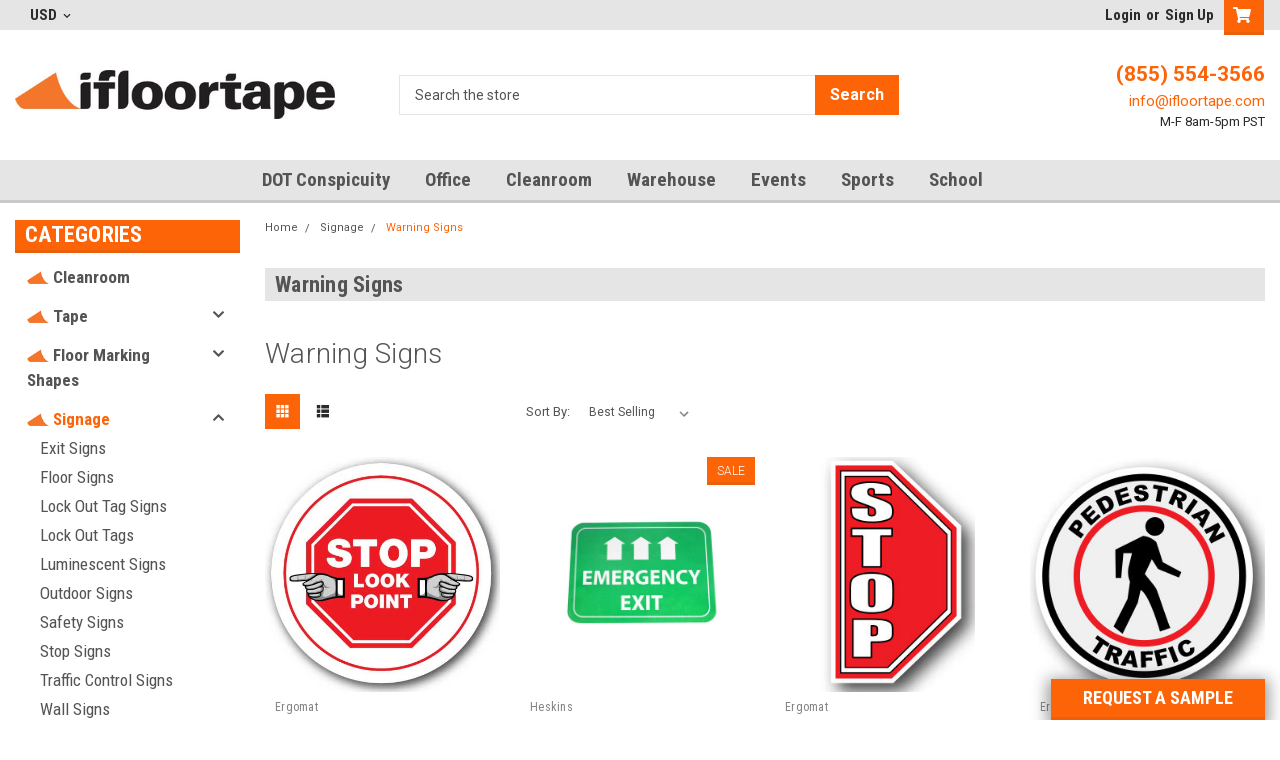

--- FILE ---
content_type: text/html; charset=UTF-8
request_url: https://ifloortape.com/signage/warning-signs/
body_size: 26829
content:

<!DOCTYPE html>
<html class="no-js" lang="en">
<head>
    <!-- Google Tag Manager -->
    <script>(function(w,d,s,l,i){w[l]=w[l]||[];w[l].push({'gtm.start':
    new Date().getTime(),event:'gtm.js'});var f=d.getElementsByTagName(s)[0],
    j=d.createElement(s),dl=l!='dataLayer'?'&l='+l:'';j.async=true;j.src=
    'https://www.googletagmanager.com/gtm.js?id='+i+dl;f.parentNode.insertBefore(j,f);
    })(window,document,'script','dataLayer','GTM-WFBTKJ6');</script>
    <!-- End Google Tag Manager -->
    
    <title>Warning Signs | ifloortape.com</title>
    <link rel="dns-prefetch preconnect" href="https://cdn11.bigcommerce.com/s-t5p1k71irj" crossorigin><link rel="dns-prefetch preconnect" href="https://fonts.googleapis.com/" crossorigin><link rel="dns-prefetch preconnect" href="https://fonts.gstatic.com/" crossorigin>
    <meta name="description" content="Warning signs give or improve safety by altering passerby of danger. Shop warning signs at ifloortape."><link rel='canonical' href='https://ifloortape.com/signage/warning-signs/' /><meta name='platform' content='bigcommerce.stencil' />
    
            <link rel="next" href="https://ifloortape.com/signage/warning-signs/?page=2">


    <link href="https://cdn11.bigcommerce.com/s-t5p1k71irj/product_images/cropped-ifloortape-logo-print-32x32.png?t=1623253079" rel="shortcut icon">
    <meta name="viewport" content="width=device-width, initial-scale=1, maximum-scale=1">

    <script>
        // Change document class from no-js to js so we can detect this in css
        document.documentElement.className = document.documentElement.className.replace('no-js', 'js');
    </script>

    <link href="https://fonts.googleapis.com/css?family=Roboto+Condensed:400,700%7CRoboto:700,400,300&display=swap" rel="stylesheet">
    <link data-stencil-stylesheet href="https://cdn11.bigcommerce.com/s-t5p1k71irj/stencil/b7f41fe0-0cc7-013a-9d85-0687ec29bcce/e/eacd5ff0-9e3c-013b-37f6-26bb631b9294/css/theme-4c363450-a6d0-013b-66c5-0ada530559bf.css" rel="stylesheet">
    <link data-stencil-stylesheet href="https://cdn11.bigcommerce.com/s-t5p1k71irj/stencil/b7f41fe0-0cc7-013a-9d85-0687ec29bcce/e/eacd5ff0-9e3c-013b-37f6-26bb631b9294/css/parts-warehouse-4c363450-a6d0-013b-66c5-0ada530559bf.css" rel="stylesheet">
    <link data-stencil-stylesheet href="https://cdn11.bigcommerce.com/s-t5p1k71irj/stencil/b7f41fe0-0cc7-013a-9d85-0687ec29bcce/e/eacd5ff0-9e3c-013b-37f6-26bb631b9294/css/cards-simple-4c363450-a6d0-013b-66c5-0ada530559bf.css" rel="stylesheet">
    <link data-stencil-stylesheet href="https://cdn11.bigcommerce.com/s-t5p1k71irj/stencil/b7f41fe0-0cc7-013a-9d85-0687ec29bcce/e/eacd5ff0-9e3c-013b-37f6-26bb631b9294/css/cards-quicksearch-4c363450-a6d0-013b-66c5-0ada530559bf.css" rel="stylesheet">
    <link data-stencil-stylesheet href="https://cdn11.bigcommerce.com/s-t5p1k71irj/stencil/b7f41fe0-0cc7-013a-9d85-0687ec29bcce/e/eacd5ff0-9e3c-013b-37f6-26bb631b9294/css/theme-editor-responsive-4c363450-a6d0-013b-66c5-0ada530559bf.css" rel="stylesheet">
    <link data-stencil-stylesheet href="https://cdn11.bigcommerce.com/s-t5p1k71irj/stencil/b7f41fe0-0cc7-013a-9d85-0687ec29bcce/e/eacd5ff0-9e3c-013b-37f6-26bb631b9294/css/custom-4c363450-a6d0-013b-66c5-0ada530559bf.css" rel="stylesheet">

        <!-- Start Tracking Code for analytics_facebook -->

<script>
!function(f,b,e,v,n,t,s){if(f.fbq)return;n=f.fbq=function(){n.callMethod?n.callMethod.apply(n,arguments):n.queue.push(arguments)};if(!f._fbq)f._fbq=n;n.push=n;n.loaded=!0;n.version='2.0';n.queue=[];t=b.createElement(e);t.async=!0;t.src=v;s=b.getElementsByTagName(e)[0];s.parentNode.insertBefore(t,s)}(window,document,'script','https://connect.facebook.net/en_US/fbevents.js');

fbq('set', 'autoConfig', 'false', '390988738655486');
fbq('dataProcessingOptions', ['LDU'], 0, 0);
fbq('init', '390988738655486', {"external_id":"d7331947-fdb7-4ada-8570-72de0e822f54"});
fbq('set', 'agent', 'bigcommerce', '390988738655486');

function trackEvents() {
    var pathName = window.location.pathname;

    fbq('track', 'PageView', {}, "");

    // Search events start -- only fire if the shopper lands on the /search.php page
    if (pathName.indexOf('/search.php') === 0 && getUrlParameter('search_query')) {
        fbq('track', 'Search', {
            content_type: 'product_group',
            content_ids: [],
            search_string: getUrlParameter('search_query')
        });
    }
    // Search events end

    // Wishlist events start -- only fire if the shopper attempts to add an item to their wishlist
    if (pathName.indexOf('/wishlist.php') === 0 && getUrlParameter('added_product_id')) {
        fbq('track', 'AddToWishlist', {
            content_type: 'product_group',
            content_ids: []
        });
    }
    // Wishlist events end

    // Lead events start -- only fire if the shopper subscribes to newsletter
    if (pathName.indexOf('/subscribe.php') === 0 && getUrlParameter('result') === 'success') {
        fbq('track', 'Lead', {});
    }
    // Lead events end

    // Registration events start -- only fire if the shopper registers an account
    if (pathName.indexOf('/login.php') === 0 && getUrlParameter('action') === 'account_created') {
        fbq('track', 'CompleteRegistration', {}, "");
    }
    // Registration events end

    

    function getUrlParameter(name) {
        var cleanName = name.replace(/[\[]/, '\[').replace(/[\]]/, '\]');
        var regex = new RegExp('[\?&]' + cleanName + '=([^&#]*)');
        var results = regex.exec(window.location.search);
        return results === null ? '' : decodeURIComponent(results[1].replace(/\+/g, ' '));
    }
}

if (window.addEventListener) {
    window.addEventListener("load", trackEvents, false)
}
</script>
<noscript><img height="1" width="1" style="display:none" alt="null" src="https://www.facebook.com/tr?id=390988738655486&ev=PageView&noscript=1&a=plbigcommerce1.2&eid="/></noscript>

<!-- End Tracking Code for analytics_facebook -->

<!-- Start Tracking Code for analytics_googleanalytics4 -->

<script data-cfasync="false" src="https://cdn11.bigcommerce.com/shared/js/google_analytics4_bodl_subscribers-358423becf5d870b8b603a81de597c10f6bc7699.js" integrity="sha256-gtOfJ3Avc1pEE/hx6SKj/96cca7JvfqllWA9FTQJyfI=" crossorigin="anonymous"></script>
<script data-cfasync="false">
  (function () {
    window.dataLayer = window.dataLayer || [];

    function gtag(){
        dataLayer.push(arguments);
    }

    function initGA4(event) {
         function setupGtag() {
            function configureGtag() {
                gtag('js', new Date());
                gtag('set', 'developer_id.dMjk3Nj', true);
                gtag('config', 'G-D43SQ5QNBP');
            }

            var script = document.createElement('script');

            script.src = 'https://www.googletagmanager.com/gtag/js?id=G-D43SQ5QNBP';
            script.async = true;
            script.onload = configureGtag;

            document.head.appendChild(script);
        }

        setupGtag();

        if (typeof subscribeOnBodlEvents === 'function') {
            subscribeOnBodlEvents('G-D43SQ5QNBP', false);
        }

        window.removeEventListener(event.type, initGA4);
    }

    

    var eventName = document.readyState === 'complete' ? 'consentScriptsLoaded' : 'DOMContentLoaded';
    window.addEventListener(eventName, initGA4, false);
  })()
</script>

<!-- End Tracking Code for analytics_googleanalytics4 -->

<!-- Start Tracking Code for analytics_siteverification -->

<script type="text/javascript">
    (function(c,l,a,r,i,t,y){
        c[a]=c[a]||function(){(c[a].q=c[a].q||[]).push(arguments)};
        t=l.createElement(r);t.async=1;t.src="https://www.clarity.ms/tag/"+i;
        y=l.getElementsByTagName(r)[0];y.parentNode.insertBefore(t,y);
    })(window, document, "clarity", "script", "97f8t6cn50");
</script>

<!-- End Tracking Code for analytics_siteverification -->


<script type="text/javascript" src="https://checkout-sdk.bigcommerce.com/v1/loader.js" defer ></script>
<script type="text/javascript">
fbq('track', 'ViewCategory', {"content_ids":["790","723","420","485","709","481","440","316","477","125","407","701"],"content_type":"product_group","content_category":"Warning Signs"});
</script>
<script type="text/javascript">
var BCData = {};
</script>
<!-- Global site tag (gtag.js) - Google Analytics -->
<script async src="https://www.googletagmanager.com/gtag/js?id=G-60YXWZS9ND"></script>
<script>
  window.dataLayer = window.dataLayer || [];
  function gtag(){dataLayer.push(arguments);}
  gtag('js', new Date());

  gtag('config', 'G-60YXWZS9ND');
</script><!-- Google Tag Manager -->
<script>(function(w,d,s,l,i){w[l]=w[l]||[];w[l].push({'gtm.start':
new Date().getTime(),event:'gtm.js'});var f=d.getElementsByTagName(s)[0],
j=d.createElement(s),dl=l!='dataLayer'?'&l='+l:'';j.async=true;j.src=
'https://www.googletagmanager.com/gtm.js?id='+i+dl;f.parentNode.insertBefore(j,f);
})(window,document,'script','dataLayer','GTM-WFBTKJ6');</script>
<!-- End Google Tag Manager -->
 <script data-cfasync="false" src="https://microapps.bigcommerce.com/bodl-events/1.9.4/index.js" integrity="sha256-Y0tDj1qsyiKBRibKllwV0ZJ1aFlGYaHHGl/oUFoXJ7Y=" nonce="" crossorigin="anonymous"></script>
 <script data-cfasync="false" nonce="">

 (function() {
    function decodeBase64(base64) {
       const text = atob(base64);
       const length = text.length;
       const bytes = new Uint8Array(length);
       for (let i = 0; i < length; i++) {
          bytes[i] = text.charCodeAt(i);
       }
       const decoder = new TextDecoder();
       return decoder.decode(bytes);
    }
    window.bodl = JSON.parse(decodeBase64("[base64]"));
 })()

 </script>

<script nonce="">
(function () {
    var xmlHttp = new XMLHttpRequest();

    xmlHttp.open('POST', 'https://bes.gcp.data.bigcommerce.com/nobot');
    xmlHttp.setRequestHeader('Content-Type', 'application/json');
    xmlHttp.send('{"store_id":"1001815679","timezone_offset":"-8.0","timestamp":"2026-01-21T19:42:31.54308200Z","visit_id":"9994a276-9d1d-4691-a88c-a8de24d8561f","channel_id":1}');
})();
</script>

        

        
        
        
        
        
        
        
  

    </head>
    <body id="body" class="main   twelve-eighty    base-layout  header-full-width ">
        
        <!-- Google Tag Manager (noscript) -->
        <noscript><iframe src="https://www.googletagmanager.com/ns.html?id=GTM-WFBTKJ6"
        height="0" width="0" style="display:none;visibility:hidden"></iframe></noscript>
        <!-- End Google Tag Manager (noscript) -->
        
        <!-- snippet location header -->
        <svg data-src="https://cdn11.bigcommerce.com/s-t5p1k71irj/stencil/b7f41fe0-0cc7-013a-9d85-0687ec29bcce/e/eacd5ff0-9e3c-013b-37f6-26bb631b9294/img/icon-sprite.svg" class="icons-svg-sprite"></svg>

        

        <div class="header-container sticky-header">
<div class="top-menu">
    <div class="content">

      <!-- NEW BUTTON TO TRIGGER MAIN NAV WHEN STICKY -->
      <!-- <div class="alt-toggle">
        <h2 class="container-header btn"><span class="down-arrrow burger-menu"><i class="burger open" aria-hidden="true"><svg><use xlink:href="#icon-Menu" /></svg></i><i class="menu close" aria-hidden="true"><svg><use xlink:href="#icon-close" /></svg></i></span></h2>
        <h2 class="container-header text"><span class="mega-shop-text"></span></h2>
      </div> -->

         <a href="#" class="mobileMenu-toggle" data-mobile-menu-toggle="menu">
            <span class="mobileMenu-toggleIcon">Toggle menu</span>
        </a>

        <!-- OPTIONAL SHORT MESSAGE LINK -->
        <!-- <div class="left">
          <a class="optional-message-link" href="">Put an optional message here.</a>
        </div> -->

        <div class="left phone-number">
            <a href="/"><img class="sticky-logo" src="https://cdn11.bigcommerce.com/s-t5p1k71irj/stencil/b7f41fe0-0cc7-013a-9d85-0687ec29bcce/e/eacd5ff0-9e3c-013b-37f6-26bb631b9294/img/transparent-logo.png" alt="ifloortape logo"></a>
            <a class="cta-phone" href="tel:8555543566">(855)&nbsp;554-3566</a>
        </div>

        <div class="currency-converter">
<li class="navUser-item currency-menu">
    <a class="navUser-action has-dropdown" title="Currency Selector" alt="Currency Selector" href="#" data-dropdown="currencySelection" aria-controls="currencySelection" aria-expanded="false">USD <i class="icon currency" aria-hidden="true"><svg><use xlink:href="#icon-chevron-down" /></svg></i></a>
    <ul class="dropdown-menu" id="currencySelection" data-dropdown-content aria-hidden="true" tabindex="-1">
        <li class="dropdown-menu-item">
            <a class="currency-name-switcher" href="https://ifloortape.com/signage/warning-signs/?setCurrencyId=1">
                <strong><img src="https://cdn11.bigcommerce.com/s-t5p1k71irj/lib/flags/us.gif" border="0" alt="" role="presentation" /> US Dollars</strong>
            </a>
        </li>
        <li class="dropdown-menu-item">
            <a class="currency-name-switcher" href="https://ifloortape.com/signage/warning-signs/?setCurrencyId=2">
                <img src="https://cdn11.bigcommerce.com/s-t5p1k71irj/lib/flags/ca.gif" border="0" alt="" role="presentation" /> Canadian Dollar
            </a>
        </li>
        <li class="dropdown-menu-item">
            <a class="currency-name-switcher" href="https://ifloortape.com/signage/warning-signs/?setCurrencyId=3">
                <img src="https://cdn11.bigcommerce.com/s-t5p1k71irj/lib/flags/mx.gif" border="0" alt="" role="presentation" /> Mexican Peso
            </a>
        </li>
        <li class="dropdown-menu-item">
            <a class="currency-name-switcher" href="https://ifloortape.com/signage/warning-signs/?setCurrencyId=4">
                <img src="https://cdn11.bigcommerce.com/s-t5p1k71irj/lib/flags/br.gif" border="0" alt="" role="presentation" /> Brazilian Real
            </a>
        </li>
        <li class="dropdown-menu-item">
            <a class="currency-name-switcher" href="https://ifloortape.com/signage/warning-signs/?setCurrencyId=5">
                <img src="https://cdn11.bigcommerce.com/s-t5p1k71irj/lib/flags/co.gif" border="0" alt="" role="presentation" /> Colombian Peso
            </a>
        </li>
        <li class="dropdown-menu-item">
            <a class="currency-name-switcher" href="https://ifloortape.com/signage/warning-signs/?setCurrencyId=6">
                <img src="https://cdn11.bigcommerce.com/s-t5p1k71irj/lib/flags/cl.gif" border="0" alt="" role="presentation" /> Chilean Peso
            </a>
        </li>
    </ul>
</li>
</div>



        <div class="right account-links">
            <ul>
                    <li class="navUser-item navUser-item--account">
                            <a class="navUser-action" href="/login.php"><!-- <i class="fa fa-user" aria-hidden="true"></i> --><a class="navUser-action login" href="/login.php">Login</a><span class="or-text">or</span><a class="navUser-action create" href="/login.php?action=create_account">Sign Up</a>
                     </li>
        <li class="navUser-item navUser-item--cart ">
            <a
                class="navUser-action"
                data-cart-preview
                data-dropdown="cart-preview-dropdown"
                data-options="align:right"
                href="/cart.php">
                <span class="navUser-item-cartLabel"><i class="cart-icon" aria-hidden="true"><svg><use xlink:href="#icon-cart" /></svg></i></span> <span class="countPill cart-quantity">0</span>
            </a>

            <div class="dropdown-menu" id="cart-preview-dropdown" data-dropdown-content aria-hidden="true"></div>
        </li>
            </ul>
        </div>
        <div class="clear"></div>
    </div>
</div>

<div class="header-container full-width  full-width">
  <div class="header-padding">
  <div class="header-padding">
  <header class="header" role="banner">
        <div class="header-logo header-logo--left">
            <a href="https://ifloortape.com/">
            <div class="header-logo-image-container">
                <img class="header-logo-image" src="https://cdn11.bigcommerce.com/s-t5p1k71irj/images/stencil/450x100/67b83288-d891-496d-9062-26373a75098b_1628171564__73597.original.jpeg" alt="Ifloortape" title="Ifloortape">
            </div>
</a>
        </div>

  <div class="navPages-container inside-header left-logo search-container not-sticky" id="menu" data-menu>
    <nav class="navPages">
        <div class="navPages-quickSearch right searchbar">
            <div class="container">
    <!-- snippet location forms_search -->
    <form class="form" action="/search.php">
        <fieldset class="form-fieldset">
            <div class="form-field">
                <label class="u-hiddenVisually" for="search_query">Search</label>
                <input class="form-input" data-search-quick name="search_query" id="search_query" data-error-message="Search field cannot be empty." placeholder="Search the store" autocomplete="off">
                <div class="search-icon"><svg class="header-icon search-icon" title="submit" alt="submit"><use xlink:href="#icon-search"></use></svg></div>
                <div class="search-btn">Search</div>
                <input class="button button--primary form-prefixPostfix-button--postfix" type="submit" value="">
            </div>
        </fieldset>
        <div class="clear"></div>
    </form>
    <div id="search-action-buttons" class="search-buttons-container">
      <div class="align-right">
      <!-- <a href="#" class="reset quicksearch" aria-label="reset search" role="button" style="inline-block;">
        <span class="reset" aria-hidden="true">Reset Search</span>
      </a> -->
      <a href="#" class="modal-close custom-quick-search" aria-label="Close" role="button" style="inline-block;">
        <span aria-hidden="true">&#215;</span>
      </a>
      <div class="clear"></div>
      </div>
      <div class="clear"></div>
    </div>
      <section id="quickSearch" class="quickSearchResults" data-bind="html: results"></section>
      <div class="clear"></div>
</div>
        </div>
    </nav>
</div>
<div class="cta-wrapper">
    <ul><li class="cta-phone-item" ><a class="cta-phone" href="tel:8555543566">(855)&nbsp;554-3566</a></li>
        <li class="cta-email"><a href="/contact-us/">info@ifloortape.com</a></li>
        <li class="cta-hours">M-F 8am-5pm PST</li>
    </ul>
</div>
<div class="clear"></div>
<div class="mobile-menu navPages-container" id="menu" data-menu>
  <div class="currency-converter">
    <ul class="navPages-list navPages-list--user">
            <li class="navPages-item">
                <a class="navPages-action has-subMenu" href="#" data-collapsible="navPages-currency" aria-controls="navPages-currency" aria-expanded="false">
                    USD <i class="icon navPages-action-moreIcon" aria-hidden="true"><svg><use xmlns:xlink="http://www.w3.org/1999/xlink" xlink:href="#icon-chevron-down"></use></svg></i>
                </a>
                <div class="navPage-subMenu" id="navPages-currency" aria-hidden="true" tabindex="-1">
                    <ul class="navPnavPagesage-subMenu-list">
                      <li class="dropdown-menu-item">
                          <a class="currency-name-switcher" href="https://ifloortape.com/signage/warning-signs/?setCurrencyId=1">
                              <strong><img src="https://cdn11.bigcommerce.com/s-t5p1k71irj/lib/flags/us.gif" border="0" alt="" role="presentation" /> US Dollars</strong>
                          </a>
                      </li>
                      <li class="dropdown-menu-item">
                          <a class="currency-name-switcher" href="https://ifloortape.com/signage/warning-signs/?setCurrencyId=2">
                              <img src="https://cdn11.bigcommerce.com/s-t5p1k71irj/lib/flags/ca.gif" border="0" alt="" role="presentation" /> Canadian Dollar
                          </a>
                      </li>
                      <li class="dropdown-menu-item">
                          <a class="currency-name-switcher" href="https://ifloortape.com/signage/warning-signs/?setCurrencyId=3">
                              <img src="https://cdn11.bigcommerce.com/s-t5p1k71irj/lib/flags/mx.gif" border="0" alt="" role="presentation" /> Mexican Peso
                          </a>
                      </li>
                      <li class="dropdown-menu-item">
                          <a class="currency-name-switcher" href="https://ifloortape.com/signage/warning-signs/?setCurrencyId=4">
                              <img src="https://cdn11.bigcommerce.com/s-t5p1k71irj/lib/flags/br.gif" border="0" alt="" role="presentation" /> Brazilian Real
                          </a>
                      </li>
                      <li class="dropdown-menu-item">
                          <a class="currency-name-switcher" href="https://ifloortape.com/signage/warning-signs/?setCurrencyId=5">
                              <img src="https://cdn11.bigcommerce.com/s-t5p1k71irj/lib/flags/co.gif" border="0" alt="" role="presentation" /> Colombian Peso
                          </a>
                      </li>
                      <li class="dropdown-menu-item">
                          <a class="currency-name-switcher" href="https://ifloortape.com/signage/warning-signs/?setCurrencyId=6">
                              <img src="https://cdn11.bigcommerce.com/s-t5p1k71irj/lib/flags/cl.gif" border="0" alt="" role="presentation" /> Chilean Peso
                          </a>
                      </li>
                    </ul>
                </div>
            </li>
    </ul>
  </div>
        <nav class="navPages">
    <div class="navPages-quickSearch right searchbar">
        <div class="container">
    <!-- snippet location forms_search -->
    <form class="form" action="/search.php">
        <fieldset class="form-fieldset">
            <div class="form-field">
                <label class="u-hiddenVisually" for="search_query">Search</label>
                <input class="form-input" data-search-quick name="search_query" id="search_query" data-error-message="Search field cannot be empty." placeholder="Search the store" autocomplete="off">
                <div class="search-icon"><svg class="header-icon search-icon" title="submit" alt="submit"><use xlink:href="#icon-search"></use></svg></div>
                <div class="search-btn">Search</div>
                <input class="button button--primary form-prefixPostfix-button--postfix" type="submit" value="">
            </div>
        </fieldset>
        <div class="clear"></div>
    </form>
    <div id="search-action-buttons" class="search-buttons-container">
      <div class="align-right">
      <!-- <a href="#" class="reset quicksearch" aria-label="reset search" role="button" style="inline-block;">
        <span class="reset" aria-hidden="true">Reset Search</span>
      </a> -->
      <a href="#" class="modal-close custom-quick-search" aria-label="Close" role="button" style="inline-block;">
        <span aria-hidden="true">&#215;</span>
      </a>
      <div class="clear"></div>
      </div>
      <div class="clear"></div>
    </div>
      <section id="quickSearch" class="quickSearchResults" data-bind="html: results"></section>
      <div class="clear"></div>
</div>
    </div>
    <ul class="navPages-list">
        <div class="nav-align">
        <div class="custom-pages-nav">
          <div id="desktop-menu">
            <h2 class="container-header mobile">Main Menu</h2>
                <ul>
                        <li class="navPages-item">
                            <a class="navPages-action" href="/shop-by-application/automobile/">DOT Conspicuity</a>
                        </li>
                        <li class="navPages-item">
                            <a class="navPages-action" href="/shop-by-application/business-office/">Office</a>
                        </li>
                        <li class="navPages-item">
                            <a class="navPages-action" href="/shop-by-application/cleanroom/">Cleanroom</a>
                        </li>
                        <li class="navPages-item">
                            <a class="navPages-action" href="/shop-by-application/warehouse/">Warehouse</a>
                        </li>
                        <li class="navPages-item">
                            <a class="navPages-action" href="/shop-by-application/community-gatherings-events/">Events</a>
                        </li>
                        <li class="navPages-item">
                            <a class="navPages-action" href="/shop-by-application/recreation-sport/">Sports</a>
                        </li>
                        <li class="navPages-item">
                            <a class="navPages-action" href="/shop-by-application/school/">School</a>
                        </li>
                    </ul>
          </div>
            <div id="mobile-menu">
              <div class="category-menu">
                <h2 class="container-header mobile">Shop By Category</h2>
                  <li class="navPages-item mobile">
                    <a class="navPages-action" href="https://ifloortape.com/cleanroom/">Cleanroom</a>
                  </li>
                  <li class="navPages-item mobile">
                    <a class="navPages-action has-subMenu" href="https://ifloortape.com/tape/">
    Tape <i class="fa fa-chevron-down main-nav" aria-hidden="true"><svg><use xlink:href="#icon-chevron-down" /></svg></i>
</a>
<div class="navPage-subMenu" id="navPages-29" aria-hidden="true" tabindex="-1">
    <ul class="navPage-subMenu-list">
            <li class="navPage-subMenu-item">
                    <a class="navPage-subMenu-action navPages-action" href="https://ifloortape.com/tape/anti-skid-traction/">Anti-Skid Traction</a>
            </li>
            <li class="navPage-subMenu-item">
                    <a class="navPage-subMenu-action navPages-action" href="https://ifloortape.com/tape/barricade-tape/">Barricade Tape</a>
            </li>
            <li class="navPage-subMenu-item">
                    <a class="navPage-subMenu-action navPages-action" href="https://ifloortape.com/tape/cleanroom-tape/">Cleanroom Tape</a>
            </li>
            <li class="navPage-subMenu-item">
                    <a class="navPage-subMenu-action navPages-action" href="https://ifloortape.com/tape/cold-storage-tape/">Cold Storage Tape</a>
            </li>
            <li class="navPage-subMenu-item">
                    <a class="navPage-subMenu-action navPages-action" href="https://ifloortape.com/tape/esd-tape/">ESD Tape</a>
            </li>
            <li class="navPage-subMenu-item">
                    <a class="navPage-subMenu-action navPages-action" href="https://ifloortape.com/tape/floor-marking-tape/">Floor Marking Tape</a>
            </li>
            <li class="navPage-subMenu-item">
                    <a class="navPage-subMenu-action navPages-action" href="https://ifloortape.com/tape/glow-in-the-dark-marking-tape/">Glow-in-the-dark Marking Tape</a>
            </li>
            <li class="navPage-subMenu-item">
                    <a class="navPage-subMenu-action navPages-action" href="https://ifloortape.com/tape/hazard-tape/">Hazard Tape</a>
            </li>
            <li class="navPage-subMenu-item">
                    <a class="navPage-subMenu-action navPages-action" href="https://ifloortape.com/tape/high-temperature/">High Temperature</a>
            </li>
            <li class="navPage-subMenu-item">
                    <a class="navPage-subMenu-action navPages-action" href="https://ifloortape.com/tape/litemark-durable-vinyl-tape/">LiteMark Durable Vinyl Tape</a>
            </li>
            <li class="navPage-subMenu-item">
                    <a class="navPage-subMenu-action navPages-action" href="https://ifloortape.com/tape/litemark-removable-vinyl-tape/">LiteMark Removable Vinyl Tape</a>
            </li>
            <li class="navPage-subMenu-item">
                    <a class="navPage-subMenu-action navPages-action" href="https://ifloortape.com/tape/pavement-marking-tape/">Pavement Marking Tape</a>
            </li>
            <li class="navPage-subMenu-item">
                    <a class="navPage-subMenu-action navPages-action" href="https://ifloortape.com/tape/pipe-marking-tape/">Pipe Marking Tape</a>
            </li>
            <li class="navPage-subMenu-item">
                    <a class="navPage-subMenu-action navPages-action" href="https://ifloortape.com/tape/reflective-tape/">Reflective Tape</a>
            </li>
            <li class="navPage-subMenu-item">
                    <a class="navPage-subMenu-action navPages-action" href="https://ifloortape.com/tape/repeating-messaging-tape/">Repeating Messaging Tape</a>
            </li>
            <li class="navPage-subMenu-item">
                    <a class="navPage-subMenu-action navPages-action" href="https://ifloortape.com/tape/tape-protectant/">Tape Protectant</a>
            </li>
    </ul>
</div>
                  </li>
                  <li class="navPages-item mobile">
                    <a class="navPages-action has-subMenu" href="https://ifloortape.com/floor-marking-shapes/">
    Floor Marking Shapes <i class="fa fa-chevron-down main-nav" aria-hidden="true"><svg><use xlink:href="#icon-chevron-down" /></svg></i>
</a>
<div class="navPage-subMenu" id="navPages-26" aria-hidden="true" tabindex="-1">
    <ul class="navPage-subMenu-list">
            <li class="navPage-subMenu-item">
                    <a class="navPage-subMenu-action navPages-action" href="https://ifloortape.com/floor-marking-shapes/carpet-marking-shapes/">Carpet Marking Shapes</a>
            </li>
            <li class="navPage-subMenu-item">
                    <a class="navPage-subMenu-action navPages-action" href="https://ifloortape.com/floor-marking-shapes/indoor-floor-marking-shapes/">Indoor Floor Marking Shapes</a>
            </li>
            <li class="navPage-subMenu-item">
                    <a
                        class="navPage-subMenu-action navPages-action has-subMenu"
                        href="https://ifloortape.com/floor-marking-shapes/litemark-durable-vinyl-shapes/"
                        data-collapsible="navPages-44"
                        data-collapsible-disabled-breakpoint="medium"
                        data-collapsible-disabled-state="open"
                        data-collapsible-enabled-state="closed">
                        LiteMark Durable Vinyl Shapes <i class="fa fa-chevron-down" aria-hidden="true"><svg><use xlink:href="#icon-chevron-down" /></svg></i>
                    </a>
                    <ul class="navPage-childList" id="navPages-44">
                        <li class="navPage-childList-item">
                            <a class="navPage-childList-action navPages-action" href="https://ifloortape.com/floor-marking-shapes/litemark-durable-vinyl-shapes/litemark-durable-animal-tracks/">LiteMark Durable Animal Tracks</a>
                        </li>
                    </ul>
            </li>
            <li class="navPage-subMenu-item">
                    <a
                        class="navPage-subMenu-action navPages-action has-subMenu"
                        href="https://ifloortape.com/floor-marking-shapes/litemark-removable-vinyl-shapes/"
                        data-collapsible="navPages-43"
                        data-collapsible-disabled-breakpoint="medium"
                        data-collapsible-disabled-state="open"
                        data-collapsible-enabled-state="closed">
                        LiteMark Removable Vinyl Shapes <i class="fa fa-chevron-down" aria-hidden="true"><svg><use xlink:href="#icon-chevron-down" /></svg></i>
                    </a>
                    <ul class="navPage-childList" id="navPages-43">
                        <li class="navPage-childList-item">
                            <a class="navPage-childList-action navPages-action" href="https://ifloortape.com/floor-marking-shapes/litemark-removable-vinyl-shapes/litemark-removable-vinyl-animal-feet/">LiteMark Removable Vinyl Animal Feet</a>
                        </li>
                    </ul>
            </li>
            <li class="navPage-subMenu-item">
                    <a class="navPage-subMenu-action navPages-action" href="https://ifloortape.com/floor-marking-shapes/outdoor-floor-marking-shapes/">Outdoor Floor Marking Shapes</a>
            </li>
            <li class="navPage-subMenu-item">
                    <a class="navPage-subMenu-action navPages-action" href="https://ifloortape.com/reflective-shapes/">Reflective Shapes</a>
            </li>
            <li class="navPage-subMenu-item">
                    <a class="navPage-subMenu-action navPages-action" href="https://ifloortape.com/floor-marking-shapes/school-marking-shapes/">School Marking Shapes</a>
            </li>
            <li class="navPage-subMenu-item">
                    <a class="navPage-subMenu-action navPages-action" href="https://ifloortape.com/floor-marking-shapes/warehouse-floor-marking-shapes/">Warehouse Floor Marking Shapes</a>
            </li>
    </ul>
</div>
                  </li>
                  <li class="navPages-item mobile">
                    <a class="navPages-action has-subMenu" href="https://ifloortape.com/signage/">
    Signage <i class="fa fa-chevron-down main-nav" aria-hidden="true"><svg><use xlink:href="#icon-chevron-down" /></svg></i>
</a>
<div class="navPage-subMenu" id="navPages-34" aria-hidden="true" tabindex="-1">
    <ul class="navPage-subMenu-list">
            <li class="navPage-subMenu-item">
                    <a class="navPage-subMenu-action navPages-action" href="https://ifloortape.com/signage/exit-signs/">Exit Signs</a>
            </li>
            <li class="navPage-subMenu-item">
                    <a class="navPage-subMenu-action navPages-action" href="https://ifloortape.com/signage/floor-signs/">Floor Signs</a>
            </li>
            <li class="navPage-subMenu-item">
                    <a class="navPage-subMenu-action navPages-action" href="https://ifloortape.com/signage/lock-out-tag-signs/">Lock Out Tag Signs</a>
            </li>
            <li class="navPage-subMenu-item">
                    <a class="navPage-subMenu-action navPages-action" href="https://ifloortape.com/signage/lock-out-tags/">Lock Out Tags</a>
            </li>
            <li class="navPage-subMenu-item">
                    <a class="navPage-subMenu-action navPages-action" href="https://ifloortape.com/signage/luminescent-signs/">Luminescent Signs</a>
            </li>
            <li class="navPage-subMenu-item">
                    <a class="navPage-subMenu-action navPages-action" href="https://ifloortape.com/signage/outdoor-signs/">Outdoor Signs</a>
            </li>
            <li class="navPage-subMenu-item">
                    <a class="navPage-subMenu-action navPages-action" href="https://ifloortape.com/signage/safety-signs/">Safety Signs</a>
            </li>
            <li class="navPage-subMenu-item">
                    <a class="navPage-subMenu-action navPages-action" href="https://ifloortape.com/signage/stop-signs/">Stop Signs</a>
            </li>
            <li class="navPage-subMenu-item">
                    <a class="navPage-subMenu-action navPages-action" href="https://ifloortape.com/signage/traffic-control-signs/">Traffic Control Signs</a>
            </li>
            <li class="navPage-subMenu-item">
                    <a class="navPage-subMenu-action navPages-action" href="https://ifloortape.com/signage/wall-signs/">Wall Signs</a>
            </li>
            <li class="navPage-subMenu-item">
                    <a class="navPage-subMenu-action navPages-action" href="https://ifloortape.com/signage/warning-signs/">Warning Signs</a>
            </li>
    </ul>
</div>
                  </li>
                  <li class="navPages-item mobile">
                    <a class="navPages-action has-subMenu" href="https://ifloortape.com/sensory-path/">
    Sensory Path <i class="fa fa-chevron-down main-nav" aria-hidden="true"><svg><use xlink:href="#icon-chevron-down" /></svg></i>
</a>
<div class="navPage-subMenu" id="navPages-109" aria-hidden="true" tabindex="-1">
    <ul class="navPage-subMenu-list">
            <li class="navPage-subMenu-item">
                    <a class="navPage-subMenu-action navPages-action" href="https://ifloortape.com/sensory-path/indoor-sensory-path-shapes/">Indoor Sensory Path Shapes</a>
            </li>
            <li class="navPage-subMenu-item">
                    <a class="navPage-subMenu-action navPages-action" href="https://ifloortape.com/sensory-path/outdoor-permanent-sensory-path-shapes/">Outdoor Permanent Sensory Path Shapes</a>
            </li>
    </ul>
</div>
                  </li>
                  <li class="navPages-item mobile">
                    <a class="navPages-action has-subMenu" href="https://ifloortape.com/vehicle-marking/">
    Vehicle Marking <i class="fa fa-chevron-down main-nav" aria-hidden="true"><svg><use xlink:href="#icon-chevron-down" /></svg></i>
</a>
<div class="navPage-subMenu" id="navPages-31" aria-hidden="true" tabindex="-1">
    <ul class="navPage-subMenu-list">
            <li class="navPage-subMenu-item">
                    <a class="navPage-subMenu-action navPages-action" href="https://ifloortape.com/vehicle-marking/dot-conspicuity/">DOT Conspicuity</a>
            </li>
            <li class="navPage-subMenu-item">
                    <a class="navPage-subMenu-action navPages-action" href="https://ifloortape.com/vehicle-marking/glow-in-the-dark-vinyl-decal-stickers/">Glow in the Dark Vinyl Decal Stickers</a>
            </li>
    </ul>
</div>
                  </li>
                  <li class="navPages-item mobile">
                    <a class="navPages-action has-subMenu" href="https://ifloortape.com/reflective-decals/">
    Reflective Decals <i class="fa fa-chevron-down main-nav" aria-hidden="true"><svg><use xlink:href="#icon-chevron-down" /></svg></i>
</a>
<div class="navPage-subMenu" id="navPages-93" aria-hidden="true" tabindex="-1">
    <ul class="navPage-subMenu-list">
            <li class="navPage-subMenu-item">
                    <a class="navPage-subMenu-action navPages-action" href="https://ifloortape.com/reflective-decals/state-decals/">State Decals</a>
            </li>
    </ul>
</div>
                  </li>
                  <li class="navPages-item mobile">
                    <a class="navPages-action has-subMenu" href="https://ifloortape.com/accessories-and-applicators/">
    Accessories and Applicators <i class="fa fa-chevron-down main-nav" aria-hidden="true"><svg><use xlink:href="#icon-chevron-down" /></svg></i>
</a>
<div class="navPage-subMenu" id="navPages-33" aria-hidden="true" tabindex="-1">
    <ul class="navPage-subMenu-list">
            <li class="navPage-subMenu-item">
                    <a class="navPage-subMenu-action navPages-action" href="https://ifloortape.com/accessories-and-applicators/accessories/">Accessories</a>
            </li>
            <li class="navPage-subMenu-item">
                    <a class="navPage-subMenu-action navPages-action" href="https://ifloortape.com/accessories-and-applicators/applicators/">Applicators</a>
            </li>
            <li class="navPage-subMenu-item">
                    <a class="navPage-subMenu-action navPages-action" href="https://ifloortape.com/accessories-and-applicators/dispensers/">Dispensers</a>
            </li>
    </ul>
</div>
                  </li>
                  <li class="navPages-item mobile">
                    <a class="navPages-action has-subMenu" href="https://ifloortape.com/shop-by-application/">
    Shop by Application <i class="fa fa-chevron-down main-nav" aria-hidden="true"><svg><use xlink:href="#icon-chevron-down" /></svg></i>
</a>
<div class="navPage-subMenu" id="navPages-25" aria-hidden="true" tabindex="-1">
    <ul class="navPage-subMenu-list">
            <li class="navPage-subMenu-item">
                    <a class="navPage-subMenu-action navPages-action" href="https://ifloortape.com/shop-by-application/automobile/">Automobile</a>
            </li>
            <li class="navPage-subMenu-item">
                    <a class="navPage-subMenu-action navPages-action" href="https://ifloortape.com/shop-by-application/business-office/">Business &amp; Office</a>
            </li>
            <li class="navPage-subMenu-item">
                    <a class="navPage-subMenu-action navPages-action" href="https://ifloortape.com/shop-by-application/community-gatherings-events/">Community Gatherings &amp; Events</a>
            </li>
            <li class="navPage-subMenu-item">
                    <a class="navPage-subMenu-action navPages-action" href="https://ifloortape.com/shop-by-application/pavement-outdoor-markings/">Pavement &amp; Outdoor Markings</a>
            </li>
            <li class="navPage-subMenu-item">
                    <a class="navPage-subMenu-action navPages-action" href="https://ifloortape.com/shop-by-application/recreation-sport/">Recreation &amp; Sport</a>
            </li>
            <li class="navPage-subMenu-item">
                    <a
                        class="navPage-subMenu-action navPages-action has-subMenu"
                        href="https://ifloortape.com/shop-by-application/school/"
                        data-collapsible="navPages-40"
                        data-collapsible-disabled-breakpoint="medium"
                        data-collapsible-disabled-state="open"
                        data-collapsible-enabled-state="closed">
                        School <i class="fa fa-chevron-down" aria-hidden="true"><svg><use xlink:href="#icon-chevron-down" /></svg></i>
                    </a>
                    <ul class="navPage-childList" id="navPages-40">
                        <li class="navPage-childList-item">
                            <a class="navPage-childList-action navPages-action" href="https://ifloortape.com/shop-by-application/school/sensory-path-shapes/">Sensory Path Shapes</a>
                        </li>
                    </ul>
            </li>
            <li class="navPage-subMenu-item">
                    <a class="navPage-subMenu-action navPages-action" href="https://ifloortape.com/shop-by-application/stair-treads/">Stair Treads</a>
            </li>
            <li class="navPage-subMenu-item">
                    <a class="navPage-subMenu-action navPages-action" href="https://ifloortape.com/shop-by-application/warehouse/">Warehouse</a>
            </li>
    </ul>
</div>
                  </li>
              </div>

                <div class="brand-menu">
                    <h2 class="container-header mobile">Shop By Brand</h2>
                        <li class="navPages-item mobile">
                        <a class="navPages-action" href="https://ifloortape.com/ergomat/">Ergomat</a>
                        </li>
                        <li class="navPages-item mobile">
                        <a class="navPages-action" href="https://ifloortape.com/litemark/">LiteMark</a>
                        </li>
                        <li class="navPages-item mobile">
                        <a class="navPages-action" href="https://ifloortape.com/duramark/">DuraMark</a>
                        </li>
                        <li class="navPages-item mobile">
                        <a class="navPages-action" href="https://ifloortape.com/heskins/">Heskins</a>
                        </li>
                        <li class="navPages-item mobile">
                        <a class="navPages-action" href="https://ifloortape.com/ifloortape/">ifloortape</a>
                        </li>
                        <li class="navPages-item mobile">
                        <a class="navPages-action" href="https://ifloortape.com/ultratape/">UltraTape</a>
                        </li>
                        <li class="navPages-item mobile">
                        <a class="navPages-action" href="https://ifloortape.com/safe-t-nose/">Safe-T-Nose</a>
                        </li>
                        <li class="navPages-item mobile">
                        <a class="navPages-action" href="https://ifloortape.com/brite-line/">Brite-Line</a>
                        </li>
                        <li class="navPages-item mobile">
                        <a class="navPages-action" href="https://ifloortape.com/incom/">Incom</a>
                        </li>
                        <li class="navPages-item mobile">
                        <a class="navPages-action" href="https://ifloortape.com/swarco/">Swarco</a>
                        </li>
                        <li class="navPages-item mobile">
                        <a class="navPages-action" href="https://ifloortape.com/5s/">5S</a>
                        </li>
                        <li class="navPages-item mobile">
                        <a class="navPages-action" href="https://ifloortape.com/american-permalight/">American Permalight</a>
                        </li>
                        <li class="navPages-item mobile">
                        <a class="navPages-action" href="https://ifloortape.com/reflexite/">Reflexite</a>
                        </li>
                        <li class="navPages-item mobile">
                            <a class="navPages-action" href="/brands/">View all Brands</a>
                        </li>
                    <div class="clear"></div>
                </div>

          </div>
        </div>
    </ul>
    <ul class="navPages-list navPages-list--user">
            <li class="navPages-item">
                <a class="navPages-action has-subMenu" href="#" data-collapsible="navPages-currency" aria-controls="navPages-currency" aria-expanded="false">
                    Select Currency: USD <i class="icon navPages-action-moreIcon" aria-hidden="true"><svg><use xmlns:xlink="http://www.w3.org/1999/xlink" xlink:href="#icon-chevron-down"></use></svg></i>
                </a>
                <div class="navPage-subMenu" id="navPages-currency" aria-hidden="true" tabindex="-1">
                    <ul class="navPnavPagesage-subMenu-list">
                        <li class="navPage-subMenu-item">
                            <a class="navPage-subMenu-action navPages-action" href="https://ifloortape.com/signage/warning-signs/?setCurrencyId=1">
                                    <strong>US Dollars</strong>
                            </a>
                        </li>
                        <li class="navPage-subMenu-item">
                            <a class="navPage-subMenu-action navPages-action" href="https://ifloortape.com/signage/warning-signs/?setCurrencyId=2">
                                    Canadian Dollar
                            </a>
                        </li>
                        <li class="navPage-subMenu-item">
                            <a class="navPage-subMenu-action navPages-action" href="https://ifloortape.com/signage/warning-signs/?setCurrencyId=3">
                                    Mexican Peso
                            </a>
                        </li>
                        <li class="navPage-subMenu-item">
                            <a class="navPage-subMenu-action navPages-action" href="https://ifloortape.com/signage/warning-signs/?setCurrencyId=4">
                                    Brazilian Real
                            </a>
                        </li>
                        <li class="navPage-subMenu-item">
                            <a class="navPage-subMenu-action navPages-action" href="https://ifloortape.com/signage/warning-signs/?setCurrencyId=5">
                                    Colombian Peso
                            </a>
                        </li>
                        <li class="navPage-subMenu-item">
                            <a class="navPage-subMenu-action navPages-action" href="https://ifloortape.com/signage/warning-signs/?setCurrencyId=6">
                                    Chilean Peso
                            </a>
                        </li>
                    </ul>
                </div>
            </li>
        <!--<li class="navPages-item">
            <a class="navPages-action" href="/giftcertificates.php">Gift Certificates</a>
        </li>-->
            <li class="navPages-item">
                <a class="navPages-action" href="/login.php">Login</a> or <a class="navPages-action" href="/login.php?action=create_account">Sign Up</a>
            </li>
    </ul>
</nav>
</div>
</header>
</div>
</div>
</div>

<div class="main-nav-container full-width ">
  <div class="navPages-container main-nav" id="menu" data-menu>
        <nav class="navPages">
    <div class="navPages-quickSearch right searchbar">
        <div class="container">
    <!-- snippet location forms_search -->
    <form class="form" action="/search.php">
        <fieldset class="form-fieldset">
            <div class="form-field">
                <label class="u-hiddenVisually" for="search_query">Search</label>
                <input class="form-input" data-search-quick name="search_query" id="search_query" data-error-message="Search field cannot be empty." placeholder="Search the store" autocomplete="off">
                <div class="search-icon"><svg class="header-icon search-icon" title="submit" alt="submit"><use xlink:href="#icon-search"></use></svg></div>
                <div class="search-btn">Search</div>
                <input class="button button--primary form-prefixPostfix-button--postfix" type="submit" value="">
            </div>
        </fieldset>
        <div class="clear"></div>
    </form>
    <div id="search-action-buttons" class="search-buttons-container">
      <div class="align-right">
      <!-- <a href="#" class="reset quicksearch" aria-label="reset search" role="button" style="inline-block;">
        <span class="reset" aria-hidden="true">Reset Search</span>
      </a> -->
      <a href="#" class="modal-close custom-quick-search" aria-label="Close" role="button" style="inline-block;">
        <span aria-hidden="true">&#215;</span>
      </a>
      <div class="clear"></div>
      </div>
      <div class="clear"></div>
    </div>
      <section id="quickSearch" class="quickSearchResults" data-bind="html: results"></section>
      <div class="clear"></div>
</div>
    </div>
    <ul class="navPages-list">
        <div class="nav-align">
        <div class="custom-pages-nav">
          <div id="desktop-menu">
            <h2 class="container-header mobile">Main Menu</h2>
                <ul>
                        <li class="navPages-item">
                            <a class="navPages-action" href="/shop-by-application/automobile/">DOT Conspicuity</a>
                        </li>
                        <li class="navPages-item">
                            <a class="navPages-action" href="/shop-by-application/business-office/">Office</a>
                        </li>
                        <li class="navPages-item">
                            <a class="navPages-action" href="/shop-by-application/cleanroom/">Cleanroom</a>
                        </li>
                        <li class="navPages-item">
                            <a class="navPages-action" href="/shop-by-application/warehouse/">Warehouse</a>
                        </li>
                        <li class="navPages-item">
                            <a class="navPages-action" href="/shop-by-application/community-gatherings-events/">Events</a>
                        </li>
                        <li class="navPages-item">
                            <a class="navPages-action" href="/shop-by-application/recreation-sport/">Sports</a>
                        </li>
                        <li class="navPages-item">
                            <a class="navPages-action" href="/shop-by-application/school/">School</a>
                        </li>
                    </ul>
          </div>
            <div id="mobile-menu">
              <div class="category-menu">
                <h2 class="container-header mobile">Shop By Category</h2>
                  <li class="navPages-item mobile">
                    <a class="navPages-action" href="https://ifloortape.com/cleanroom/">Cleanroom</a>
                  </li>
                  <li class="navPages-item mobile">
                    <a class="navPages-action has-subMenu" href="https://ifloortape.com/tape/">
    Tape <i class="fa fa-chevron-down main-nav" aria-hidden="true"><svg><use xlink:href="#icon-chevron-down" /></svg></i>
</a>
<div class="navPage-subMenu" id="navPages-29" aria-hidden="true" tabindex="-1">
    <ul class="navPage-subMenu-list">
            <li class="navPage-subMenu-item">
                    <a class="navPage-subMenu-action navPages-action" href="https://ifloortape.com/tape/anti-skid-traction/">Anti-Skid Traction</a>
            </li>
            <li class="navPage-subMenu-item">
                    <a class="navPage-subMenu-action navPages-action" href="https://ifloortape.com/tape/barricade-tape/">Barricade Tape</a>
            </li>
            <li class="navPage-subMenu-item">
                    <a class="navPage-subMenu-action navPages-action" href="https://ifloortape.com/tape/cleanroom-tape/">Cleanroom Tape</a>
            </li>
            <li class="navPage-subMenu-item">
                    <a class="navPage-subMenu-action navPages-action" href="https://ifloortape.com/tape/cold-storage-tape/">Cold Storage Tape</a>
            </li>
            <li class="navPage-subMenu-item">
                    <a class="navPage-subMenu-action navPages-action" href="https://ifloortape.com/tape/esd-tape/">ESD Tape</a>
            </li>
            <li class="navPage-subMenu-item">
                    <a class="navPage-subMenu-action navPages-action" href="https://ifloortape.com/tape/floor-marking-tape/">Floor Marking Tape</a>
            </li>
            <li class="navPage-subMenu-item">
                    <a class="navPage-subMenu-action navPages-action" href="https://ifloortape.com/tape/glow-in-the-dark-marking-tape/">Glow-in-the-dark Marking Tape</a>
            </li>
            <li class="navPage-subMenu-item">
                    <a class="navPage-subMenu-action navPages-action" href="https://ifloortape.com/tape/hazard-tape/">Hazard Tape</a>
            </li>
            <li class="navPage-subMenu-item">
                    <a class="navPage-subMenu-action navPages-action" href="https://ifloortape.com/tape/high-temperature/">High Temperature</a>
            </li>
            <li class="navPage-subMenu-item">
                    <a class="navPage-subMenu-action navPages-action" href="https://ifloortape.com/tape/litemark-durable-vinyl-tape/">LiteMark Durable Vinyl Tape</a>
            </li>
            <li class="navPage-subMenu-item">
                    <a class="navPage-subMenu-action navPages-action" href="https://ifloortape.com/tape/litemark-removable-vinyl-tape/">LiteMark Removable Vinyl Tape</a>
            </li>
            <li class="navPage-subMenu-item">
                    <a class="navPage-subMenu-action navPages-action" href="https://ifloortape.com/tape/pavement-marking-tape/">Pavement Marking Tape</a>
            </li>
            <li class="navPage-subMenu-item">
                    <a class="navPage-subMenu-action navPages-action" href="https://ifloortape.com/tape/pipe-marking-tape/">Pipe Marking Tape</a>
            </li>
            <li class="navPage-subMenu-item">
                    <a class="navPage-subMenu-action navPages-action" href="https://ifloortape.com/tape/reflective-tape/">Reflective Tape</a>
            </li>
            <li class="navPage-subMenu-item">
                    <a class="navPage-subMenu-action navPages-action" href="https://ifloortape.com/tape/repeating-messaging-tape/">Repeating Messaging Tape</a>
            </li>
            <li class="navPage-subMenu-item">
                    <a class="navPage-subMenu-action navPages-action" href="https://ifloortape.com/tape/tape-protectant/">Tape Protectant</a>
            </li>
    </ul>
</div>
                  </li>
                  <li class="navPages-item mobile">
                    <a class="navPages-action has-subMenu" href="https://ifloortape.com/floor-marking-shapes/">
    Floor Marking Shapes <i class="fa fa-chevron-down main-nav" aria-hidden="true"><svg><use xlink:href="#icon-chevron-down" /></svg></i>
</a>
<div class="navPage-subMenu" id="navPages-26" aria-hidden="true" tabindex="-1">
    <ul class="navPage-subMenu-list">
            <li class="navPage-subMenu-item">
                    <a class="navPage-subMenu-action navPages-action" href="https://ifloortape.com/floor-marking-shapes/carpet-marking-shapes/">Carpet Marking Shapes</a>
            </li>
            <li class="navPage-subMenu-item">
                    <a class="navPage-subMenu-action navPages-action" href="https://ifloortape.com/floor-marking-shapes/indoor-floor-marking-shapes/">Indoor Floor Marking Shapes</a>
            </li>
            <li class="navPage-subMenu-item">
                    <a
                        class="navPage-subMenu-action navPages-action has-subMenu"
                        href="https://ifloortape.com/floor-marking-shapes/litemark-durable-vinyl-shapes/"
                        data-collapsible="navPages-44"
                        data-collapsible-disabled-breakpoint="medium"
                        data-collapsible-disabled-state="open"
                        data-collapsible-enabled-state="closed">
                        LiteMark Durable Vinyl Shapes <i class="fa fa-chevron-down" aria-hidden="true"><svg><use xlink:href="#icon-chevron-down" /></svg></i>
                    </a>
                    <ul class="navPage-childList" id="navPages-44">
                        <li class="navPage-childList-item">
                            <a class="navPage-childList-action navPages-action" href="https://ifloortape.com/floor-marking-shapes/litemark-durable-vinyl-shapes/litemark-durable-animal-tracks/">LiteMark Durable Animal Tracks</a>
                        </li>
                    </ul>
            </li>
            <li class="navPage-subMenu-item">
                    <a
                        class="navPage-subMenu-action navPages-action has-subMenu"
                        href="https://ifloortape.com/floor-marking-shapes/litemark-removable-vinyl-shapes/"
                        data-collapsible="navPages-43"
                        data-collapsible-disabled-breakpoint="medium"
                        data-collapsible-disabled-state="open"
                        data-collapsible-enabled-state="closed">
                        LiteMark Removable Vinyl Shapes <i class="fa fa-chevron-down" aria-hidden="true"><svg><use xlink:href="#icon-chevron-down" /></svg></i>
                    </a>
                    <ul class="navPage-childList" id="navPages-43">
                        <li class="navPage-childList-item">
                            <a class="navPage-childList-action navPages-action" href="https://ifloortape.com/floor-marking-shapes/litemark-removable-vinyl-shapes/litemark-removable-vinyl-animal-feet/">LiteMark Removable Vinyl Animal Feet</a>
                        </li>
                    </ul>
            </li>
            <li class="navPage-subMenu-item">
                    <a class="navPage-subMenu-action navPages-action" href="https://ifloortape.com/floor-marking-shapes/outdoor-floor-marking-shapes/">Outdoor Floor Marking Shapes</a>
            </li>
            <li class="navPage-subMenu-item">
                    <a class="navPage-subMenu-action navPages-action" href="https://ifloortape.com/reflective-shapes/">Reflective Shapes</a>
            </li>
            <li class="navPage-subMenu-item">
                    <a class="navPage-subMenu-action navPages-action" href="https://ifloortape.com/floor-marking-shapes/school-marking-shapes/">School Marking Shapes</a>
            </li>
            <li class="navPage-subMenu-item">
                    <a class="navPage-subMenu-action navPages-action" href="https://ifloortape.com/floor-marking-shapes/warehouse-floor-marking-shapes/">Warehouse Floor Marking Shapes</a>
            </li>
    </ul>
</div>
                  </li>
                  <li class="navPages-item mobile">
                    <a class="navPages-action has-subMenu" href="https://ifloortape.com/signage/">
    Signage <i class="fa fa-chevron-down main-nav" aria-hidden="true"><svg><use xlink:href="#icon-chevron-down" /></svg></i>
</a>
<div class="navPage-subMenu" id="navPages-34" aria-hidden="true" tabindex="-1">
    <ul class="navPage-subMenu-list">
            <li class="navPage-subMenu-item">
                    <a class="navPage-subMenu-action navPages-action" href="https://ifloortape.com/signage/exit-signs/">Exit Signs</a>
            </li>
            <li class="navPage-subMenu-item">
                    <a class="navPage-subMenu-action navPages-action" href="https://ifloortape.com/signage/floor-signs/">Floor Signs</a>
            </li>
            <li class="navPage-subMenu-item">
                    <a class="navPage-subMenu-action navPages-action" href="https://ifloortape.com/signage/lock-out-tag-signs/">Lock Out Tag Signs</a>
            </li>
            <li class="navPage-subMenu-item">
                    <a class="navPage-subMenu-action navPages-action" href="https://ifloortape.com/signage/lock-out-tags/">Lock Out Tags</a>
            </li>
            <li class="navPage-subMenu-item">
                    <a class="navPage-subMenu-action navPages-action" href="https://ifloortape.com/signage/luminescent-signs/">Luminescent Signs</a>
            </li>
            <li class="navPage-subMenu-item">
                    <a class="navPage-subMenu-action navPages-action" href="https://ifloortape.com/signage/outdoor-signs/">Outdoor Signs</a>
            </li>
            <li class="navPage-subMenu-item">
                    <a class="navPage-subMenu-action navPages-action" href="https://ifloortape.com/signage/safety-signs/">Safety Signs</a>
            </li>
            <li class="navPage-subMenu-item">
                    <a class="navPage-subMenu-action navPages-action" href="https://ifloortape.com/signage/stop-signs/">Stop Signs</a>
            </li>
            <li class="navPage-subMenu-item">
                    <a class="navPage-subMenu-action navPages-action" href="https://ifloortape.com/signage/traffic-control-signs/">Traffic Control Signs</a>
            </li>
            <li class="navPage-subMenu-item">
                    <a class="navPage-subMenu-action navPages-action" href="https://ifloortape.com/signage/wall-signs/">Wall Signs</a>
            </li>
            <li class="navPage-subMenu-item">
                    <a class="navPage-subMenu-action navPages-action" href="https://ifloortape.com/signage/warning-signs/">Warning Signs</a>
            </li>
    </ul>
</div>
                  </li>
                  <li class="navPages-item mobile">
                    <a class="navPages-action has-subMenu" href="https://ifloortape.com/sensory-path/">
    Sensory Path <i class="fa fa-chevron-down main-nav" aria-hidden="true"><svg><use xlink:href="#icon-chevron-down" /></svg></i>
</a>
<div class="navPage-subMenu" id="navPages-109" aria-hidden="true" tabindex="-1">
    <ul class="navPage-subMenu-list">
            <li class="navPage-subMenu-item">
                    <a class="navPage-subMenu-action navPages-action" href="https://ifloortape.com/sensory-path/indoor-sensory-path-shapes/">Indoor Sensory Path Shapes</a>
            </li>
            <li class="navPage-subMenu-item">
                    <a class="navPage-subMenu-action navPages-action" href="https://ifloortape.com/sensory-path/outdoor-permanent-sensory-path-shapes/">Outdoor Permanent Sensory Path Shapes</a>
            </li>
    </ul>
</div>
                  </li>
                  <li class="navPages-item mobile">
                    <a class="navPages-action has-subMenu" href="https://ifloortape.com/vehicle-marking/">
    Vehicle Marking <i class="fa fa-chevron-down main-nav" aria-hidden="true"><svg><use xlink:href="#icon-chevron-down" /></svg></i>
</a>
<div class="navPage-subMenu" id="navPages-31" aria-hidden="true" tabindex="-1">
    <ul class="navPage-subMenu-list">
            <li class="navPage-subMenu-item">
                    <a class="navPage-subMenu-action navPages-action" href="https://ifloortape.com/vehicle-marking/dot-conspicuity/">DOT Conspicuity</a>
            </li>
            <li class="navPage-subMenu-item">
                    <a class="navPage-subMenu-action navPages-action" href="https://ifloortape.com/vehicle-marking/glow-in-the-dark-vinyl-decal-stickers/">Glow in the Dark Vinyl Decal Stickers</a>
            </li>
    </ul>
</div>
                  </li>
                  <li class="navPages-item mobile">
                    <a class="navPages-action has-subMenu" href="https://ifloortape.com/reflective-decals/">
    Reflective Decals <i class="fa fa-chevron-down main-nav" aria-hidden="true"><svg><use xlink:href="#icon-chevron-down" /></svg></i>
</a>
<div class="navPage-subMenu" id="navPages-93" aria-hidden="true" tabindex="-1">
    <ul class="navPage-subMenu-list">
            <li class="navPage-subMenu-item">
                    <a class="navPage-subMenu-action navPages-action" href="https://ifloortape.com/reflective-decals/state-decals/">State Decals</a>
            </li>
    </ul>
</div>
                  </li>
                  <li class="navPages-item mobile">
                    <a class="navPages-action has-subMenu" href="https://ifloortape.com/accessories-and-applicators/">
    Accessories and Applicators <i class="fa fa-chevron-down main-nav" aria-hidden="true"><svg><use xlink:href="#icon-chevron-down" /></svg></i>
</a>
<div class="navPage-subMenu" id="navPages-33" aria-hidden="true" tabindex="-1">
    <ul class="navPage-subMenu-list">
            <li class="navPage-subMenu-item">
                    <a class="navPage-subMenu-action navPages-action" href="https://ifloortape.com/accessories-and-applicators/accessories/">Accessories</a>
            </li>
            <li class="navPage-subMenu-item">
                    <a class="navPage-subMenu-action navPages-action" href="https://ifloortape.com/accessories-and-applicators/applicators/">Applicators</a>
            </li>
            <li class="navPage-subMenu-item">
                    <a class="navPage-subMenu-action navPages-action" href="https://ifloortape.com/accessories-and-applicators/dispensers/">Dispensers</a>
            </li>
    </ul>
</div>
                  </li>
                  <li class="navPages-item mobile">
                    <a class="navPages-action has-subMenu" href="https://ifloortape.com/shop-by-application/">
    Shop by Application <i class="fa fa-chevron-down main-nav" aria-hidden="true"><svg><use xlink:href="#icon-chevron-down" /></svg></i>
</a>
<div class="navPage-subMenu" id="navPages-25" aria-hidden="true" tabindex="-1">
    <ul class="navPage-subMenu-list">
            <li class="navPage-subMenu-item">
                    <a class="navPage-subMenu-action navPages-action" href="https://ifloortape.com/shop-by-application/automobile/">Automobile</a>
            </li>
            <li class="navPage-subMenu-item">
                    <a class="navPage-subMenu-action navPages-action" href="https://ifloortape.com/shop-by-application/business-office/">Business &amp; Office</a>
            </li>
            <li class="navPage-subMenu-item">
                    <a class="navPage-subMenu-action navPages-action" href="https://ifloortape.com/shop-by-application/community-gatherings-events/">Community Gatherings &amp; Events</a>
            </li>
            <li class="navPage-subMenu-item">
                    <a class="navPage-subMenu-action navPages-action" href="https://ifloortape.com/shop-by-application/pavement-outdoor-markings/">Pavement &amp; Outdoor Markings</a>
            </li>
            <li class="navPage-subMenu-item">
                    <a class="navPage-subMenu-action navPages-action" href="https://ifloortape.com/shop-by-application/recreation-sport/">Recreation &amp; Sport</a>
            </li>
            <li class="navPage-subMenu-item">
                    <a
                        class="navPage-subMenu-action navPages-action has-subMenu"
                        href="https://ifloortape.com/shop-by-application/school/"
                        data-collapsible="navPages-40"
                        data-collapsible-disabled-breakpoint="medium"
                        data-collapsible-disabled-state="open"
                        data-collapsible-enabled-state="closed">
                        School <i class="fa fa-chevron-down" aria-hidden="true"><svg><use xlink:href="#icon-chevron-down" /></svg></i>
                    </a>
                    <ul class="navPage-childList" id="navPages-40">
                        <li class="navPage-childList-item">
                            <a class="navPage-childList-action navPages-action" href="https://ifloortape.com/shop-by-application/school/sensory-path-shapes/">Sensory Path Shapes</a>
                        </li>
                    </ul>
            </li>
            <li class="navPage-subMenu-item">
                    <a class="navPage-subMenu-action navPages-action" href="https://ifloortape.com/shop-by-application/stair-treads/">Stair Treads</a>
            </li>
            <li class="navPage-subMenu-item">
                    <a class="navPage-subMenu-action navPages-action" href="https://ifloortape.com/shop-by-application/warehouse/">Warehouse</a>
            </li>
    </ul>
</div>
                  </li>
              </div>

                <div class="brand-menu">
                    <h2 class="container-header mobile">Shop By Brand</h2>
                        <li class="navPages-item mobile">
                        <a class="navPages-action" href="https://ifloortape.com/ergomat/">Ergomat</a>
                        </li>
                        <li class="navPages-item mobile">
                        <a class="navPages-action" href="https://ifloortape.com/litemark/">LiteMark</a>
                        </li>
                        <li class="navPages-item mobile">
                        <a class="navPages-action" href="https://ifloortape.com/duramark/">DuraMark</a>
                        </li>
                        <li class="navPages-item mobile">
                        <a class="navPages-action" href="https://ifloortape.com/heskins/">Heskins</a>
                        </li>
                        <li class="navPages-item mobile">
                        <a class="navPages-action" href="https://ifloortape.com/ifloortape/">ifloortape</a>
                        </li>
                        <li class="navPages-item mobile">
                        <a class="navPages-action" href="https://ifloortape.com/ultratape/">UltraTape</a>
                        </li>
                        <li class="navPages-item mobile">
                        <a class="navPages-action" href="https://ifloortape.com/safe-t-nose/">Safe-T-Nose</a>
                        </li>
                        <li class="navPages-item mobile">
                        <a class="navPages-action" href="https://ifloortape.com/brite-line/">Brite-Line</a>
                        </li>
                        <li class="navPages-item mobile">
                        <a class="navPages-action" href="https://ifloortape.com/incom/">Incom</a>
                        </li>
                        <li class="navPages-item mobile">
                        <a class="navPages-action" href="https://ifloortape.com/swarco/">Swarco</a>
                        </li>
                        <li class="navPages-item mobile">
                        <a class="navPages-action" href="https://ifloortape.com/5s/">5S</a>
                        </li>
                        <li class="navPages-item mobile">
                        <a class="navPages-action" href="https://ifloortape.com/american-permalight/">American Permalight</a>
                        </li>
                        <li class="navPages-item mobile">
                        <a class="navPages-action" href="https://ifloortape.com/reflexite/">Reflexite</a>
                        </li>
                        <li class="navPages-item mobile">
                            <a class="navPages-action" href="/brands/">View all Brands</a>
                        </li>
                    <div class="clear"></div>
                </div>

          </div>
        </div>
    </ul>
    <ul class="navPages-list navPages-list--user">
            <li class="navPages-item">
                <a class="navPages-action has-subMenu" href="#" data-collapsible="navPages-currency" aria-controls="navPages-currency" aria-expanded="false">
                    Select Currency: USD <i class="icon navPages-action-moreIcon" aria-hidden="true"><svg><use xmlns:xlink="http://www.w3.org/1999/xlink" xlink:href="#icon-chevron-down"></use></svg></i>
                </a>
                <div class="navPage-subMenu" id="navPages-currency" aria-hidden="true" tabindex="-1">
                    <ul class="navPnavPagesage-subMenu-list">
                        <li class="navPage-subMenu-item">
                            <a class="navPage-subMenu-action navPages-action" href="https://ifloortape.com/signage/warning-signs/?setCurrencyId=1">
                                    <strong>US Dollars</strong>
                            </a>
                        </li>
                        <li class="navPage-subMenu-item">
                            <a class="navPage-subMenu-action navPages-action" href="https://ifloortape.com/signage/warning-signs/?setCurrencyId=2">
                                    Canadian Dollar
                            </a>
                        </li>
                        <li class="navPage-subMenu-item">
                            <a class="navPage-subMenu-action navPages-action" href="https://ifloortape.com/signage/warning-signs/?setCurrencyId=3">
                                    Mexican Peso
                            </a>
                        </li>
                        <li class="navPage-subMenu-item">
                            <a class="navPage-subMenu-action navPages-action" href="https://ifloortape.com/signage/warning-signs/?setCurrencyId=4">
                                    Brazilian Real
                            </a>
                        </li>
                        <li class="navPage-subMenu-item">
                            <a class="navPage-subMenu-action navPages-action" href="https://ifloortape.com/signage/warning-signs/?setCurrencyId=5">
                                    Colombian Peso
                            </a>
                        </li>
                        <li class="navPage-subMenu-item">
                            <a class="navPage-subMenu-action navPages-action" href="https://ifloortape.com/signage/warning-signs/?setCurrencyId=6">
                                    Chilean Peso
                            </a>
                        </li>
                    </ul>
                </div>
            </li>
        <!--<li class="navPages-item">
            <a class="navPages-action" href="/giftcertificates.php">Gift Certificates</a>
        </li>-->
            <li class="navPages-item">
                <a class="navPages-action" href="/login.php">Login</a> or <a class="navPages-action" href="/login.php?action=create_account">Sign Up</a>
            </li>
    </ul>
</nav>
  </div>
</div>
</div>
<div data-content-region="header_bottom--global"><div data-layout-id="a09fa68c-8d97-4f6e-a95c-4a40fc347675">       <div data-sub-layout-container="d12196e9-cf7d-454f-a245-386859fa622d" data-layout-name="Layout">
    <style data-container-styling="d12196e9-cf7d-454f-a245-386859fa622d">
        [data-sub-layout-container="d12196e9-cf7d-454f-a245-386859fa622d"] {
            box-sizing: border-box;
            display: flex;
            flex-wrap: wrap;
            z-index: 0;
            position: relative;
            padding-top: 0px;
            padding-right: 0px;
            padding-bottom: 0px;
            padding-left: 0px;
            margin-top: 0px;
            margin-right: 0px;
            margin-bottom: 0px;
            margin-left: 0px;
            border-width: px;
            border-style: ;
            border-color: ;
        }

        [data-sub-layout-container="d12196e9-cf7d-454f-a245-386859fa622d"]:after {
            display: block;
            position: absolute;
            top: 0;
            left: 0;
            bottom: 0;
            right: 0;
            background-size: cover;
            z-index: ;
        }
    </style>

    <div data-sub-layout="c0f9bbef-d6a2-47fa-8735-f9f23a24ca0a">
        <style data-column-styling="c0f9bbef-d6a2-47fa-8735-f9f23a24ca0a">
            [data-sub-layout="c0f9bbef-d6a2-47fa-8735-f9f23a24ca0a"] {
                display: flex;
                flex-direction: column;
                box-sizing: border-box;
                flex-basis: 100%;
                max-width: 100%;
                z-index: 0;
                position: relative;
                padding-top: 0px;
                padding-right: 10.5px;
                padding-bottom: 0px;
                padding-left: 10.5px;
                margin-top: 0px;
                margin-right: 0px;
                margin-bottom: 0px;
                margin-left: 0px;
                border-width: px;
                border-style: ;
                border-color: ;
                justify-content: center;
            }
            [data-sub-layout="c0f9bbef-d6a2-47fa-8735-f9f23a24ca0a"]:after {
                display: block;
                position: absolute;
                top: 0;
                left: 0;
                bottom: 0;
                right: 0;
                background-size: cover;
                z-index: ;
            }
            @media only screen and (max-width: 700px) {
                [data-sub-layout="c0f9bbef-d6a2-47fa-8735-f9f23a24ca0a"] {
                    flex-basis: 100%;
                    max-width: 100%;
                }
            }
        </style>
    </div>
</div>

       <div data-sub-layout-container="bc6ec8d3-7e65-4bad-bf35-7cb00b147de6" data-layout-name="Layout">
    <style data-container-styling="bc6ec8d3-7e65-4bad-bf35-7cb00b147de6">
        [data-sub-layout-container="bc6ec8d3-7e65-4bad-bf35-7cb00b147de6"] {
            box-sizing: border-box;
            display: flex;
            flex-wrap: wrap;
            z-index: 0;
            position: relative;
            padding-top: 0px;
            padding-right: 0px;
            padding-bottom: 0px;
            padding-left: 0px;
            margin-top: 0px;
            margin-right: 0px;
            margin-bottom: 0px;
            margin-left: 0px;
            border-width: px;
            border-style: ;
            border-color: ;
        }

        [data-sub-layout-container="bc6ec8d3-7e65-4bad-bf35-7cb00b147de6"]:after {
            display: block;
            position: absolute;
            top: 0;
            left: 0;
            bottom: 0;
            right: 0;
            background-size: cover;
            z-index: ;
        }
    </style>

    <div data-sub-layout="d3c40887-030c-426a-9984-59fa034a51eb">
        <style data-column-styling="d3c40887-030c-426a-9984-59fa034a51eb">
            [data-sub-layout="d3c40887-030c-426a-9984-59fa034a51eb"] {
                display: flex;
                flex-direction: column;
                box-sizing: border-box;
                flex-basis: 100%;
                max-width: 100%;
                z-index: 0;
                position: relative;
                padding-top: 0px;
                padding-right: 10.5px;
                padding-bottom: 0px;
                padding-left: 10.5px;
                margin-top: 0px;
                margin-right: 0px;
                margin-bottom: 0px;
                margin-left: 0px;
                border-width: px;
                border-style: ;
                border-color: ;
                justify-content: flex-end;
            }
            [data-sub-layout="d3c40887-030c-426a-9984-59fa034a51eb"]:after {
                display: block;
                position: absolute;
                top: 0;
                left: 0;
                bottom: 0;
                right: 0;
                background-size: cover;
                z-index: ;
            }
            @media only screen and (max-width: 700px) {
                [data-sub-layout="d3c40887-030c-426a-9984-59fa034a51eb"] {
                    flex-basis: 100%;
                    max-width: 100%;
                }
            }
        </style>
    </div>
</div>

</div></div>
</div>

<div class="sticky-sample-btn-wrapper">
    <a class="button button--primary" href="/request-a-sample/">REQUEST A SAMPLE</a>
</div>
        <div class="body content" data-currency-code="USD">
     
    <div class="container main">
        <div data-content-region="category_below_menu--global"></div>
<div data-content-region="category_below_menu"></div>
<div class="sideCategoryList desktop vertical in-body" id="side-categories" data-menu>
    <div class="categories">
      <h2 class="container-header">Categories</h2>
        <div class="category-list">
                <li class="navPages-item">
                        <a class="navPages-action" href="https://ifloortape.com/cleanroom/"><img class="list-img" src="https://cdn11.bigcommerce.com/s-t5p1k71irj/stencil/b7f41fe0-0cc7-013a-9d85-0687ec29bcce/e/eacd5ff0-9e3c-013b-37f6-26bb631b9294/img/favicon-cat.png" alt="">  Cleanroom</a>
                </li>
                <li class="navPages-item">
                        <a class="navPages-action navPages-action-depth-max has-subMenu is-root" href="https://ifloortape.com/tape/">
       <img class="list-img" src="https://cdn11.bigcommerce.com/s-t5p1k71irj/stencil/b7f41fe0-0cc7-013a-9d85-0687ec29bcce/e/eacd5ff0-9e3c-013b-37f6-26bb631b9294/img/favicon-cat.png" alt=""> Tape <i class="icon navPages-action-moreIcon" aria-hidden="true"><svg><use xlink:href="#icon-chevron-down" /></svg></i>
    </a>
    <div class="navPage-subMenu navPage-subMenu-horizontal" id="navPages-29" aria-hidden="true" tabindex="-1">
    <ul class="navPage-subMenu-list">
        <!-- <li class="navPage-subMenu-item-parent">
            <a class="navPage-subMenu-action navPages-action navPages-action-depth-max " href="https://ifloortape.com/tape/">All Tape</a>
        </li> -->
            <li class="navPage-subMenu-item-child">
                    <a class="navPage-subMenu-action navPages-action" href="https://ifloortape.com/tape/anti-skid-traction/">Anti-Skid Traction</a>
            </li>
            <li class="navPage-subMenu-item-child">
                    <a class="navPage-subMenu-action navPages-action" href="https://ifloortape.com/tape/barricade-tape/">Barricade Tape</a>
            </li>
            <li class="navPage-subMenu-item-child">
                    <a class="navPage-subMenu-action navPages-action" href="https://ifloortape.com/tape/cleanroom-tape/">Cleanroom Tape</a>
            </li>
            <li class="navPage-subMenu-item-child">
                    <a class="navPage-subMenu-action navPages-action" href="https://ifloortape.com/tape/cold-storage-tape/">Cold Storage Tape</a>
            </li>
            <li class="navPage-subMenu-item-child">
                    <a class="navPage-subMenu-action navPages-action" href="https://ifloortape.com/tape/esd-tape/">ESD Tape</a>
            </li>
            <li class="navPage-subMenu-item-child">
                    <a class="navPage-subMenu-action navPages-action" href="https://ifloortape.com/tape/floor-marking-tape/">Floor Marking Tape</a>
            </li>
            <li class="navPage-subMenu-item-child">
                    <a class="navPage-subMenu-action navPages-action" href="https://ifloortape.com/tape/glow-in-the-dark-marking-tape/">Glow-in-the-dark Marking Tape</a>
            </li>
            <li class="navPage-subMenu-item-child">
                    <a class="navPage-subMenu-action navPages-action" href="https://ifloortape.com/tape/hazard-tape/">Hazard Tape</a>
            </li>
            <li class="navPage-subMenu-item-child">
                    <a class="navPage-subMenu-action navPages-action" href="https://ifloortape.com/tape/high-temperature/">High Temperature</a>
            </li>
            <li class="navPage-subMenu-item-child">
                    <a class="navPage-subMenu-action navPages-action" href="https://ifloortape.com/tape/litemark-durable-vinyl-tape/">LiteMark Durable Vinyl Tape</a>
            </li>
            <li class="navPage-subMenu-item-child">
                    <a class="navPage-subMenu-action navPages-action" href="https://ifloortape.com/tape/litemark-removable-vinyl-tape/">LiteMark Removable Vinyl Tape</a>
            </li>
            <li class="navPage-subMenu-item-child">
                    <a class="navPage-subMenu-action navPages-action" href="https://ifloortape.com/tape/pavement-marking-tape/">Pavement Marking Tape</a>
            </li>
            <li class="navPage-subMenu-item-child">
                    <a class="navPage-subMenu-action navPages-action" href="https://ifloortape.com/tape/pipe-marking-tape/">Pipe Marking Tape</a>
            </li>
            <li class="navPage-subMenu-item-child">
                    <a class="navPage-subMenu-action navPages-action" href="https://ifloortape.com/tape/reflective-tape/">Reflective Tape</a>
            </li>
            <li class="navPage-subMenu-item-child">
                    <a class="navPage-subMenu-action navPages-action" href="https://ifloortape.com/tape/repeating-messaging-tape/">Repeating Messaging Tape</a>
            </li>
            <li class="navPage-subMenu-item-child">
                    <a class="navPage-subMenu-action navPages-action" href="https://ifloortape.com/tape/tape-protectant/">Tape Protectant</a>
            </li>
    </ul>
</div>
                </li>
                <li class="navPages-item">
                        <a class="navPages-action navPages-action-depth-max has-subMenu is-root" href="https://ifloortape.com/floor-marking-shapes/">
       <img class="list-img" src="https://cdn11.bigcommerce.com/s-t5p1k71irj/stencil/b7f41fe0-0cc7-013a-9d85-0687ec29bcce/e/eacd5ff0-9e3c-013b-37f6-26bb631b9294/img/favicon-cat.png" alt=""> Floor Marking Shapes <i class="icon navPages-action-moreIcon" aria-hidden="true"><svg><use xlink:href="#icon-chevron-down" /></svg></i>
    </a>
    <div class="navPage-subMenu navPage-subMenu-horizontal" id="navPages-26" aria-hidden="true" tabindex="-1">
    <ul class="navPage-subMenu-list">
        <!-- <li class="navPage-subMenu-item-parent">
            <a class="navPage-subMenu-action navPages-action navPages-action-depth-max " href="https://ifloortape.com/floor-marking-shapes/">All Floor Marking Shapes</a>
        </li> -->
            <li class="navPage-subMenu-item-child">
                    <a class="navPage-subMenu-action navPages-action" href="https://ifloortape.com/floor-marking-shapes/carpet-marking-shapes/">Carpet Marking Shapes</a>
            </li>
            <li class="navPage-subMenu-item-child">
                    <a class="navPage-subMenu-action navPages-action" href="https://ifloortape.com/floor-marking-shapes/indoor-floor-marking-shapes/">Indoor Floor Marking Shapes</a>
            </li>
            <li class="navPage-subMenu-item-child">
                    <a class="navPage-subMenu-action navPages-action navPages-action-depth-max has-subMenu" href="https://ifloortape.com/floor-marking-shapes/litemark-durable-vinyl-shapes/" data-collapsible="navPages-44">
                        LiteMark Durable Vinyl Shapes <i class="icon navPages-action-moreIcon" aria-hidden="true"><svg><use xlink:href="#icon-chevron-down" /></svg></i>
                    </a>
                    <div class="navPage-subMenu navPage-subMenu-horizontal" id="navPages-44" aria-hidden="true" tabindex="-1">
    <ul class="navPage-subMenu-list">
        <!-- <li class="navPage-subMenu-item-parent">
            <a class="navPage-subMenu-action navPages-action navPages-action-depth-max " href="https://ifloortape.com/floor-marking-shapes/litemark-durable-vinyl-shapes/">All LiteMark Durable Vinyl Shapes</a>
        </li> -->
            <li class="navPage-subMenu-item-child">
                    <a class="navPage-subMenu-action navPages-action" href="https://ifloortape.com/floor-marking-shapes/litemark-durable-vinyl-shapes/litemark-durable-animal-tracks/">LiteMark Durable Animal Tracks</a>
            </li>
    </ul>
</div>
            </li>
            <li class="navPage-subMenu-item-child">
                    <a class="navPage-subMenu-action navPages-action navPages-action-depth-max has-subMenu" href="https://ifloortape.com/floor-marking-shapes/litemark-removable-vinyl-shapes/" data-collapsible="navPages-43">
                        LiteMark Removable Vinyl Shapes <i class="icon navPages-action-moreIcon" aria-hidden="true"><svg><use xlink:href="#icon-chevron-down" /></svg></i>
                    </a>
                    <div class="navPage-subMenu navPage-subMenu-horizontal" id="navPages-43" aria-hidden="true" tabindex="-1">
    <ul class="navPage-subMenu-list">
        <!-- <li class="navPage-subMenu-item-parent">
            <a class="navPage-subMenu-action navPages-action navPages-action-depth-max " href="https://ifloortape.com/floor-marking-shapes/litemark-removable-vinyl-shapes/">All LiteMark Removable Vinyl Shapes</a>
        </li> -->
            <li class="navPage-subMenu-item-child">
                    <a class="navPage-subMenu-action navPages-action" href="https://ifloortape.com/floor-marking-shapes/litemark-removable-vinyl-shapes/litemark-removable-vinyl-animal-feet/">LiteMark Removable Vinyl Animal Feet</a>
            </li>
    </ul>
</div>
            </li>
            <li class="navPage-subMenu-item-child">
                    <a class="navPage-subMenu-action navPages-action" href="https://ifloortape.com/floor-marking-shapes/outdoor-floor-marking-shapes/">Outdoor Floor Marking Shapes</a>
            </li>
            <li class="navPage-subMenu-item-child">
                    <a class="navPage-subMenu-action navPages-action" href="https://ifloortape.com/reflective-shapes/">Reflective Shapes</a>
            </li>
            <li class="navPage-subMenu-item-child">
                    <a class="navPage-subMenu-action navPages-action" href="https://ifloortape.com/floor-marking-shapes/school-marking-shapes/">School Marking Shapes</a>
            </li>
            <li class="navPage-subMenu-item-child">
                    <a class="navPage-subMenu-action navPages-action" href="https://ifloortape.com/floor-marking-shapes/warehouse-floor-marking-shapes/">Warehouse Floor Marking Shapes</a>
            </li>
    </ul>
</div>
                </li>
                <li class="navPages-item">
                        <a class="navPages-action navPages-action-depth-max has-subMenu is-root activePage" href="https://ifloortape.com/signage/">
       <img class="list-img" src="https://cdn11.bigcommerce.com/s-t5p1k71irj/stencil/b7f41fe0-0cc7-013a-9d85-0687ec29bcce/e/eacd5ff0-9e3c-013b-37f6-26bb631b9294/img/favicon-cat.png" alt=""> Signage <i class="icon navPages-action-moreIcon" aria-hidden="true"><svg><use xlink:href="#icon-chevron-down" /></svg></i>
    </a>
    <div class="navPage-subMenu navPage-subMenu-horizontal" id="navPages-34" aria-hidden="true" tabindex="-1">
    <ul class="navPage-subMenu-list">
        <!-- <li class="navPage-subMenu-item-parent">
            <a class="navPage-subMenu-action navPages-action navPages-action-depth-max  activePage" href="https://ifloortape.com/signage/">All Signage</a>
        </li> -->
            <li class="navPage-subMenu-item-child">
                    <a class="navPage-subMenu-action navPages-action" href="https://ifloortape.com/signage/exit-signs/">Exit Signs</a>
            </li>
            <li class="navPage-subMenu-item-child">
                    <a class="navPage-subMenu-action navPages-action" href="https://ifloortape.com/signage/floor-signs/">Floor Signs</a>
            </li>
            <li class="navPage-subMenu-item-child">
                    <a class="navPage-subMenu-action navPages-action" href="https://ifloortape.com/signage/lock-out-tag-signs/">Lock Out Tag Signs</a>
            </li>
            <li class="navPage-subMenu-item-child">
                    <a class="navPage-subMenu-action navPages-action" href="https://ifloortape.com/signage/lock-out-tags/">Lock Out Tags</a>
            </li>
            <li class="navPage-subMenu-item-child">
                    <a class="navPage-subMenu-action navPages-action" href="https://ifloortape.com/signage/luminescent-signs/">Luminescent Signs</a>
            </li>
            <li class="navPage-subMenu-item-child">
                    <a class="navPage-subMenu-action navPages-action" href="https://ifloortape.com/signage/outdoor-signs/">Outdoor Signs</a>
            </li>
            <li class="navPage-subMenu-item-child">
                    <a class="navPage-subMenu-action navPages-action" href="https://ifloortape.com/signage/safety-signs/">Safety Signs</a>
            </li>
            <li class="navPage-subMenu-item-child">
                    <a class="navPage-subMenu-action navPages-action" href="https://ifloortape.com/signage/stop-signs/">Stop Signs</a>
            </li>
            <li class="navPage-subMenu-item-child">
                    <a class="navPage-subMenu-action navPages-action" href="https://ifloortape.com/signage/traffic-control-signs/">Traffic Control Signs</a>
            </li>
            <li class="navPage-subMenu-item-child">
                    <a class="navPage-subMenu-action navPages-action" href="https://ifloortape.com/signage/wall-signs/">Wall Signs</a>
            </li>
            <li class="navPage-subMenu-item-child">
                    <a class="navPage-subMenu-action navPages-action activePage" href="https://ifloortape.com/signage/warning-signs/">Warning Signs</a>
            </li>
    </ul>
</div>
                </li>
                <li class="navPages-item">
                        <a class="navPages-action navPages-action-depth-max has-subMenu is-root" href="https://ifloortape.com/sensory-path/">
       <img class="list-img" src="https://cdn11.bigcommerce.com/s-t5p1k71irj/stencil/b7f41fe0-0cc7-013a-9d85-0687ec29bcce/e/eacd5ff0-9e3c-013b-37f6-26bb631b9294/img/favicon-cat.png" alt=""> Sensory Path <i class="icon navPages-action-moreIcon" aria-hidden="true"><svg><use xlink:href="#icon-chevron-down" /></svg></i>
    </a>
    <div class="navPage-subMenu navPage-subMenu-horizontal" id="navPages-109" aria-hidden="true" tabindex="-1">
    <ul class="navPage-subMenu-list">
        <!-- <li class="navPage-subMenu-item-parent">
            <a class="navPage-subMenu-action navPages-action navPages-action-depth-max " href="https://ifloortape.com/sensory-path/">All Sensory Path</a>
        </li> -->
            <li class="navPage-subMenu-item-child">
                    <a class="navPage-subMenu-action navPages-action" href="https://ifloortape.com/sensory-path/indoor-sensory-path-shapes/">Indoor Sensory Path Shapes</a>
            </li>
            <li class="navPage-subMenu-item-child">
                    <a class="navPage-subMenu-action navPages-action" href="https://ifloortape.com/sensory-path/outdoor-permanent-sensory-path-shapes/">Outdoor Permanent Sensory Path Shapes</a>
            </li>
    </ul>
</div>
                </li>
                <li class="navPages-item">
                        <a class="navPages-action navPages-action-depth-max has-subMenu is-root" href="https://ifloortape.com/vehicle-marking/">
       <img class="list-img" src="https://cdn11.bigcommerce.com/s-t5p1k71irj/stencil/b7f41fe0-0cc7-013a-9d85-0687ec29bcce/e/eacd5ff0-9e3c-013b-37f6-26bb631b9294/img/favicon-cat.png" alt=""> Vehicle Marking <i class="icon navPages-action-moreIcon" aria-hidden="true"><svg><use xlink:href="#icon-chevron-down" /></svg></i>
    </a>
    <div class="navPage-subMenu navPage-subMenu-horizontal" id="navPages-31" aria-hidden="true" tabindex="-1">
    <ul class="navPage-subMenu-list">
        <!-- <li class="navPage-subMenu-item-parent">
            <a class="navPage-subMenu-action navPages-action navPages-action-depth-max " href="https://ifloortape.com/vehicle-marking/">All Vehicle Marking</a>
        </li> -->
            <li class="navPage-subMenu-item-child">
                    <a class="navPage-subMenu-action navPages-action" href="https://ifloortape.com/vehicle-marking/dot-conspicuity/">DOT Conspicuity</a>
            </li>
            <li class="navPage-subMenu-item-child">
                    <a class="navPage-subMenu-action navPages-action" href="https://ifloortape.com/vehicle-marking/glow-in-the-dark-vinyl-decal-stickers/">Glow in the Dark Vinyl Decal Stickers</a>
            </li>
    </ul>
</div>
                </li>
                <li class="navPages-item">
                        <a class="navPages-action navPages-action-depth-max has-subMenu is-root" href="https://ifloortape.com/reflective-decals/">
       <img class="list-img" src="https://cdn11.bigcommerce.com/s-t5p1k71irj/stencil/b7f41fe0-0cc7-013a-9d85-0687ec29bcce/e/eacd5ff0-9e3c-013b-37f6-26bb631b9294/img/favicon-cat.png" alt=""> Reflective Decals <i class="icon navPages-action-moreIcon" aria-hidden="true"><svg><use xlink:href="#icon-chevron-down" /></svg></i>
    </a>
    <div class="navPage-subMenu navPage-subMenu-horizontal" id="navPages-93" aria-hidden="true" tabindex="-1">
    <ul class="navPage-subMenu-list">
        <!-- <li class="navPage-subMenu-item-parent">
            <a class="navPage-subMenu-action navPages-action navPages-action-depth-max " href="https://ifloortape.com/reflective-decals/">All Reflective Decals</a>
        </li> -->
            <li class="navPage-subMenu-item-child">
                    <a class="navPage-subMenu-action navPages-action" href="https://ifloortape.com/reflective-decals/state-decals/">State Decals</a>
            </li>
    </ul>
</div>
                </li>
                <li class="navPages-item">
                        <a class="navPages-action navPages-action-depth-max has-subMenu is-root" href="https://ifloortape.com/accessories-and-applicators/">
       <img class="list-img" src="https://cdn11.bigcommerce.com/s-t5p1k71irj/stencil/b7f41fe0-0cc7-013a-9d85-0687ec29bcce/e/eacd5ff0-9e3c-013b-37f6-26bb631b9294/img/favicon-cat.png" alt=""> Accessories and Applicators <i class="icon navPages-action-moreIcon" aria-hidden="true"><svg><use xlink:href="#icon-chevron-down" /></svg></i>
    </a>
    <div class="navPage-subMenu navPage-subMenu-horizontal" id="navPages-33" aria-hidden="true" tabindex="-1">
    <ul class="navPage-subMenu-list">
        <!-- <li class="navPage-subMenu-item-parent">
            <a class="navPage-subMenu-action navPages-action navPages-action-depth-max " href="https://ifloortape.com/accessories-and-applicators/">All Accessories and Applicators</a>
        </li> -->
            <li class="navPage-subMenu-item-child">
                    <a class="navPage-subMenu-action navPages-action" href="https://ifloortape.com/accessories-and-applicators/accessories/">Accessories</a>
            </li>
            <li class="navPage-subMenu-item-child">
                    <a class="navPage-subMenu-action navPages-action" href="https://ifloortape.com/accessories-and-applicators/applicators/">Applicators</a>
            </li>
            <li class="navPage-subMenu-item-child">
                    <a class="navPage-subMenu-action navPages-action" href="https://ifloortape.com/accessories-and-applicators/dispensers/">Dispensers</a>
            </li>
    </ul>
</div>
                </li>
                <li class="navPages-item">
                        <a class="navPages-action navPages-action-depth-max has-subMenu is-root" href="https://ifloortape.com/shop-by-application/">
       <img class="list-img" src="https://cdn11.bigcommerce.com/s-t5p1k71irj/stencil/b7f41fe0-0cc7-013a-9d85-0687ec29bcce/e/eacd5ff0-9e3c-013b-37f6-26bb631b9294/img/favicon-cat.png" alt=""> Shop by Application <i class="icon navPages-action-moreIcon" aria-hidden="true"><svg><use xlink:href="#icon-chevron-down" /></svg></i>
    </a>
    <div class="navPage-subMenu navPage-subMenu-horizontal" id="navPages-25" aria-hidden="true" tabindex="-1">
    <ul class="navPage-subMenu-list">
        <!-- <li class="navPage-subMenu-item-parent">
            <a class="navPage-subMenu-action navPages-action navPages-action-depth-max " href="https://ifloortape.com/shop-by-application/">All Shop by Application</a>
        </li> -->
            <li class="navPage-subMenu-item-child">
                    <a class="navPage-subMenu-action navPages-action" href="https://ifloortape.com/shop-by-application/automobile/">Automobile</a>
            </li>
            <li class="navPage-subMenu-item-child">
                    <a class="navPage-subMenu-action navPages-action" href="https://ifloortape.com/shop-by-application/business-office/">Business &amp; Office</a>
            </li>
            <li class="navPage-subMenu-item-child">
                    <a class="navPage-subMenu-action navPages-action" href="https://ifloortape.com/shop-by-application/community-gatherings-events/">Community Gatherings &amp; Events</a>
            </li>
            <li class="navPage-subMenu-item-child">
                    <a class="navPage-subMenu-action navPages-action" href="https://ifloortape.com/shop-by-application/pavement-outdoor-markings/">Pavement &amp; Outdoor Markings</a>
            </li>
            <li class="navPage-subMenu-item-child">
                    <a class="navPage-subMenu-action navPages-action" href="https://ifloortape.com/shop-by-application/recreation-sport/">Recreation &amp; Sport</a>
            </li>
            <li class="navPage-subMenu-item-child">
                    <a class="navPage-subMenu-action navPages-action navPages-action-depth-max has-subMenu" href="https://ifloortape.com/shop-by-application/school/" data-collapsible="navPages-40">
                        School <i class="icon navPages-action-moreIcon" aria-hidden="true"><svg><use xlink:href="#icon-chevron-down" /></svg></i>
                    </a>
                    <div class="navPage-subMenu navPage-subMenu-horizontal" id="navPages-40" aria-hidden="true" tabindex="-1">
    <ul class="navPage-subMenu-list">
        <!-- <li class="navPage-subMenu-item-parent">
            <a class="navPage-subMenu-action navPages-action navPages-action-depth-max " href="https://ifloortape.com/shop-by-application/school/">All School</a>
        </li> -->
            <li class="navPage-subMenu-item-child">
                    <a class="navPage-subMenu-action navPages-action" href="https://ifloortape.com/shop-by-application/school/sensory-path-shapes/">Sensory Path Shapes</a>
            </li>
    </ul>
</div>
            </li>
            <li class="navPage-subMenu-item-child">
                    <a class="navPage-subMenu-action navPages-action" href="https://ifloortape.com/shop-by-application/stair-treads/">Stair Treads</a>
            </li>
            <li class="navPage-subMenu-item-child">
                    <a class="navPage-subMenu-action navPages-action" href="https://ifloortape.com/shop-by-application/warehouse/">Warehouse</a>
            </li>
    </ul>
</div>
                </li>
        </div> <!-- category-list -->
    </div> <!-- categories -->
    <div class="brands-option with-brands">
      <div class="brands">
         <h2 class="container-header">Shop by Brand</h2>
        <div class="brands-list">
              <li class="navPage-subMenu-item-child is-root">
                  <a class="navPages-action" href="https://ifloortape.com/ergomat/">Ergomat</a>
              </li>
              <li class="navPage-subMenu-item-child is-root">
                  <a class="navPages-action" href="https://ifloortape.com/litemark/">LiteMark</a>
              </li>
              <li class="navPage-subMenu-item-child is-root">
                  <a class="navPages-action" href="https://ifloortape.com/duramark/">DuraMark</a>
              </li>
              <li class="navPage-subMenu-item-child is-root">
                  <a class="navPages-action" href="https://ifloortape.com/heskins/">Heskins</a>
              </li>
              <li class="navPage-subMenu-item-child is-root">
                  <a class="navPages-action" href="https://ifloortape.com/ifloortape/">ifloortape</a>
              </li>
              <li class="navPage-subMenu-item-child is-root">
                  <a class="navPages-action" href="https://ifloortape.com/ultratape/">UltraTape</a>
              </li>
              <li class="navPage-subMenu-item-child is-root">
                  <a class="navPages-action" href="https://ifloortape.com/safe-t-nose/">Safe-T-Nose</a>
              </li>
              <li class="navPage-subMenu-item-child is-root">
                  <a class="navPages-action" href="https://ifloortape.com/brite-line/">Brite-Line</a>
              </li>
              <li class="navPage-subMenu-item-child is-root">
                  <a class="navPages-action" href="https://ifloortape.com/incom/">Incom</a>
              </li>
              <li class="navPage-subMenu-item-child is-root">
                  <a class="navPages-action" href="https://ifloortape.com/swarco/">Swarco</a>
              </li>
              <li class="all-brands">
                  <a class="navPages-action" href="/brands/">View all Brands</a>
              </li>
        </div> <!-- brand-list -->
      </div> <!--brands-->
    </div> <!--brands-option-->
    

</div> <!-- sideCategoryList -->

<div class="sideCategoryList mobile" id="side-categories" data-menu>
<div class="categories">
    <!-- <h2 class="container-header">Shop by Category</h2> -->
    <div class="category-list">
            <li class="navPages-item">
                <a class="navPages-action" href="https://ifloortape.com/cleanroom/">Cleanroom</a>
            </li>
            <li class="navPages-item">
                <a class="navPages-action has-subMenu" href="https://ifloortape.com/tape/">
    Tape <i class="fa fa-chevron-down main-nav" aria-hidden="true"><svg><use xlink:href="#icon-chevron-down" /></svg></i>
</a>
<div class="navPage-subMenu" id="navPages-29" aria-hidden="true" tabindex="-1">
    <ul class="navPage-subMenu-list">
            <li class="navPage-subMenu-item">
                    <a class="navPage-subMenu-action navPages-action" href="https://ifloortape.com/tape/anti-skid-traction/">Anti-Skid Traction</a>
            </li>
            <li class="navPage-subMenu-item">
                    <a class="navPage-subMenu-action navPages-action" href="https://ifloortape.com/tape/barricade-tape/">Barricade Tape</a>
            </li>
            <li class="navPage-subMenu-item">
                    <a class="navPage-subMenu-action navPages-action" href="https://ifloortape.com/tape/cleanroom-tape/">Cleanroom Tape</a>
            </li>
            <li class="navPage-subMenu-item">
                    <a class="navPage-subMenu-action navPages-action" href="https://ifloortape.com/tape/cold-storage-tape/">Cold Storage Tape</a>
            </li>
            <li class="navPage-subMenu-item">
                    <a class="navPage-subMenu-action navPages-action" href="https://ifloortape.com/tape/esd-tape/">ESD Tape</a>
            </li>
            <li class="navPage-subMenu-item">
                    <a class="navPage-subMenu-action navPages-action" href="https://ifloortape.com/tape/floor-marking-tape/">Floor Marking Tape</a>
            </li>
            <li class="navPage-subMenu-item">
                    <a class="navPage-subMenu-action navPages-action" href="https://ifloortape.com/tape/glow-in-the-dark-marking-tape/">Glow-in-the-dark Marking Tape</a>
            </li>
            <li class="navPage-subMenu-item">
                    <a class="navPage-subMenu-action navPages-action" href="https://ifloortape.com/tape/hazard-tape/">Hazard Tape</a>
            </li>
            <li class="navPage-subMenu-item">
                    <a class="navPage-subMenu-action navPages-action" href="https://ifloortape.com/tape/high-temperature/">High Temperature</a>
            </li>
            <li class="navPage-subMenu-item">
                    <a class="navPage-subMenu-action navPages-action" href="https://ifloortape.com/tape/litemark-durable-vinyl-tape/">LiteMark Durable Vinyl Tape</a>
            </li>
            <li class="navPage-subMenu-item">
                    <a class="navPage-subMenu-action navPages-action" href="https://ifloortape.com/tape/litemark-removable-vinyl-tape/">LiteMark Removable Vinyl Tape</a>
            </li>
            <li class="navPage-subMenu-item">
                    <a class="navPage-subMenu-action navPages-action" href="https://ifloortape.com/tape/pavement-marking-tape/">Pavement Marking Tape</a>
            </li>
            <li class="navPage-subMenu-item">
                    <a class="navPage-subMenu-action navPages-action" href="https://ifloortape.com/tape/pipe-marking-tape/">Pipe Marking Tape</a>
            </li>
            <li class="navPage-subMenu-item">
                    <a class="navPage-subMenu-action navPages-action" href="https://ifloortape.com/tape/reflective-tape/">Reflective Tape</a>
            </li>
            <li class="navPage-subMenu-item">
                    <a class="navPage-subMenu-action navPages-action" href="https://ifloortape.com/tape/repeating-messaging-tape/">Repeating Messaging Tape</a>
            </li>
            <li class="navPage-subMenu-item">
                    <a class="navPage-subMenu-action navPages-action" href="https://ifloortape.com/tape/tape-protectant/">Tape Protectant</a>
            </li>
    </ul>
</div>
            </li>
            <li class="navPages-item">
                <a class="navPages-action has-subMenu" href="https://ifloortape.com/floor-marking-shapes/">
    Floor Marking Shapes <i class="fa fa-chevron-down main-nav" aria-hidden="true"><svg><use xlink:href="#icon-chevron-down" /></svg></i>
</a>
<div class="navPage-subMenu" id="navPages-26" aria-hidden="true" tabindex="-1">
    <ul class="navPage-subMenu-list">
            <li class="navPage-subMenu-item">
                    <a class="navPage-subMenu-action navPages-action" href="https://ifloortape.com/floor-marking-shapes/carpet-marking-shapes/">Carpet Marking Shapes</a>
            </li>
            <li class="navPage-subMenu-item">
                    <a class="navPage-subMenu-action navPages-action" href="https://ifloortape.com/floor-marking-shapes/indoor-floor-marking-shapes/">Indoor Floor Marking Shapes</a>
            </li>
            <li class="navPage-subMenu-item">
                    <a
                        class="navPage-subMenu-action navPages-action has-subMenu"
                        href="https://ifloortape.com/floor-marking-shapes/litemark-durable-vinyl-shapes/"
                        data-collapsible="navPages-44"
                        data-collapsible-disabled-breakpoint="medium"
                        data-collapsible-disabled-state="open"
                        data-collapsible-enabled-state="closed">
                        LiteMark Durable Vinyl Shapes <i class="fa fa-chevron-down" aria-hidden="true"><svg><use xlink:href="#icon-chevron-down" /></svg></i>
                    </a>
                    <ul class="navPage-childList" id="navPages-44">
                        <li class="navPage-childList-item">
                            <a class="navPage-childList-action navPages-action" href="https://ifloortape.com/floor-marking-shapes/litemark-durable-vinyl-shapes/litemark-durable-animal-tracks/">LiteMark Durable Animal Tracks</a>
                        </li>
                    </ul>
            </li>
            <li class="navPage-subMenu-item">
                    <a
                        class="navPage-subMenu-action navPages-action has-subMenu"
                        href="https://ifloortape.com/floor-marking-shapes/litemark-removable-vinyl-shapes/"
                        data-collapsible="navPages-43"
                        data-collapsible-disabled-breakpoint="medium"
                        data-collapsible-disabled-state="open"
                        data-collapsible-enabled-state="closed">
                        LiteMark Removable Vinyl Shapes <i class="fa fa-chevron-down" aria-hidden="true"><svg><use xlink:href="#icon-chevron-down" /></svg></i>
                    </a>
                    <ul class="navPage-childList" id="navPages-43">
                        <li class="navPage-childList-item">
                            <a class="navPage-childList-action navPages-action" href="https://ifloortape.com/floor-marking-shapes/litemark-removable-vinyl-shapes/litemark-removable-vinyl-animal-feet/">LiteMark Removable Vinyl Animal Feet</a>
                        </li>
                    </ul>
            </li>
            <li class="navPage-subMenu-item">
                    <a class="navPage-subMenu-action navPages-action" href="https://ifloortape.com/floor-marking-shapes/outdoor-floor-marking-shapes/">Outdoor Floor Marking Shapes</a>
            </li>
            <li class="navPage-subMenu-item">
                    <a class="navPage-subMenu-action navPages-action" href="https://ifloortape.com/reflective-shapes/">Reflective Shapes</a>
            </li>
            <li class="navPage-subMenu-item">
                    <a class="navPage-subMenu-action navPages-action" href="https://ifloortape.com/floor-marking-shapes/school-marking-shapes/">School Marking Shapes</a>
            </li>
            <li class="navPage-subMenu-item">
                    <a class="navPage-subMenu-action navPages-action" href="https://ifloortape.com/floor-marking-shapes/warehouse-floor-marking-shapes/">Warehouse Floor Marking Shapes</a>
            </li>
    </ul>
</div>
            </li>
            <li class="navPages-item">
                <a class="navPages-action has-subMenu" href="https://ifloortape.com/signage/">
    Signage <i class="fa fa-chevron-down main-nav" aria-hidden="true"><svg><use xlink:href="#icon-chevron-down" /></svg></i>
</a>
<div class="navPage-subMenu" id="navPages-34" aria-hidden="true" tabindex="-1">
    <ul class="navPage-subMenu-list">
            <li class="navPage-subMenu-item">
                    <a class="navPage-subMenu-action navPages-action" href="https://ifloortape.com/signage/exit-signs/">Exit Signs</a>
            </li>
            <li class="navPage-subMenu-item">
                    <a class="navPage-subMenu-action navPages-action" href="https://ifloortape.com/signage/floor-signs/">Floor Signs</a>
            </li>
            <li class="navPage-subMenu-item">
                    <a class="navPage-subMenu-action navPages-action" href="https://ifloortape.com/signage/lock-out-tag-signs/">Lock Out Tag Signs</a>
            </li>
            <li class="navPage-subMenu-item">
                    <a class="navPage-subMenu-action navPages-action" href="https://ifloortape.com/signage/lock-out-tags/">Lock Out Tags</a>
            </li>
            <li class="navPage-subMenu-item">
                    <a class="navPage-subMenu-action navPages-action" href="https://ifloortape.com/signage/luminescent-signs/">Luminescent Signs</a>
            </li>
            <li class="navPage-subMenu-item">
                    <a class="navPage-subMenu-action navPages-action" href="https://ifloortape.com/signage/outdoor-signs/">Outdoor Signs</a>
            </li>
            <li class="navPage-subMenu-item">
                    <a class="navPage-subMenu-action navPages-action" href="https://ifloortape.com/signage/safety-signs/">Safety Signs</a>
            </li>
            <li class="navPage-subMenu-item">
                    <a class="navPage-subMenu-action navPages-action" href="https://ifloortape.com/signage/stop-signs/">Stop Signs</a>
            </li>
            <li class="navPage-subMenu-item">
                    <a class="navPage-subMenu-action navPages-action" href="https://ifloortape.com/signage/traffic-control-signs/">Traffic Control Signs</a>
            </li>
            <li class="navPage-subMenu-item">
                    <a class="navPage-subMenu-action navPages-action" href="https://ifloortape.com/signage/wall-signs/">Wall Signs</a>
            </li>
            <li class="navPage-subMenu-item">
                    <a class="navPage-subMenu-action navPages-action" href="https://ifloortape.com/signage/warning-signs/">Warning Signs</a>
            </li>
    </ul>
</div>
            </li>
            <li class="navPages-item">
                <a class="navPages-action has-subMenu" href="https://ifloortape.com/sensory-path/">
    Sensory Path <i class="fa fa-chevron-down main-nav" aria-hidden="true"><svg><use xlink:href="#icon-chevron-down" /></svg></i>
</a>
<div class="navPage-subMenu" id="navPages-109" aria-hidden="true" tabindex="-1">
    <ul class="navPage-subMenu-list">
            <li class="navPage-subMenu-item">
                    <a class="navPage-subMenu-action navPages-action" href="https://ifloortape.com/sensory-path/indoor-sensory-path-shapes/">Indoor Sensory Path Shapes</a>
            </li>
            <li class="navPage-subMenu-item">
                    <a class="navPage-subMenu-action navPages-action" href="https://ifloortape.com/sensory-path/outdoor-permanent-sensory-path-shapes/">Outdoor Permanent Sensory Path Shapes</a>
            </li>
    </ul>
</div>
            </li>
            <li class="navPages-item">
                <a class="navPages-action has-subMenu" href="https://ifloortape.com/vehicle-marking/">
    Vehicle Marking <i class="fa fa-chevron-down main-nav" aria-hidden="true"><svg><use xlink:href="#icon-chevron-down" /></svg></i>
</a>
<div class="navPage-subMenu" id="navPages-31" aria-hidden="true" tabindex="-1">
    <ul class="navPage-subMenu-list">
            <li class="navPage-subMenu-item">
                    <a class="navPage-subMenu-action navPages-action" href="https://ifloortape.com/vehicle-marking/dot-conspicuity/">DOT Conspicuity</a>
            </li>
            <li class="navPage-subMenu-item">
                    <a class="navPage-subMenu-action navPages-action" href="https://ifloortape.com/vehicle-marking/glow-in-the-dark-vinyl-decal-stickers/">Glow in the Dark Vinyl Decal Stickers</a>
            </li>
    </ul>
</div>
            </li>
            <li class="navPages-item">
                <a class="navPages-action has-subMenu" href="https://ifloortape.com/reflective-decals/">
    Reflective Decals <i class="fa fa-chevron-down main-nav" aria-hidden="true"><svg><use xlink:href="#icon-chevron-down" /></svg></i>
</a>
<div class="navPage-subMenu" id="navPages-93" aria-hidden="true" tabindex="-1">
    <ul class="navPage-subMenu-list">
            <li class="navPage-subMenu-item">
                    <a class="navPage-subMenu-action navPages-action" href="https://ifloortape.com/reflective-decals/state-decals/">State Decals</a>
            </li>
    </ul>
</div>
            </li>
            <li class="navPages-item">
                <a class="navPages-action has-subMenu" href="https://ifloortape.com/accessories-and-applicators/">
    Accessories and Applicators <i class="fa fa-chevron-down main-nav" aria-hidden="true"><svg><use xlink:href="#icon-chevron-down" /></svg></i>
</a>
<div class="navPage-subMenu" id="navPages-33" aria-hidden="true" tabindex="-1">
    <ul class="navPage-subMenu-list">
            <li class="navPage-subMenu-item">
                    <a class="navPage-subMenu-action navPages-action" href="https://ifloortape.com/accessories-and-applicators/accessories/">Accessories</a>
            </li>
            <li class="navPage-subMenu-item">
                    <a class="navPage-subMenu-action navPages-action" href="https://ifloortape.com/accessories-and-applicators/applicators/">Applicators</a>
            </li>
            <li class="navPage-subMenu-item">
                    <a class="navPage-subMenu-action navPages-action" href="https://ifloortape.com/accessories-and-applicators/dispensers/">Dispensers</a>
            </li>
    </ul>
</div>
            </li>
            <li class="navPages-item">
                <a class="navPages-action has-subMenu" href="https://ifloortape.com/shop-by-application/">
    Shop by Application <i class="fa fa-chevron-down main-nav" aria-hidden="true"><svg><use xlink:href="#icon-chevron-down" /></svg></i>
</a>
<div class="navPage-subMenu" id="navPages-25" aria-hidden="true" tabindex="-1">
    <ul class="navPage-subMenu-list">
            <li class="navPage-subMenu-item">
                    <a class="navPage-subMenu-action navPages-action" href="https://ifloortape.com/shop-by-application/automobile/">Automobile</a>
            </li>
            <li class="navPage-subMenu-item">
                    <a class="navPage-subMenu-action navPages-action" href="https://ifloortape.com/shop-by-application/business-office/">Business &amp; Office</a>
            </li>
            <li class="navPage-subMenu-item">
                    <a class="navPage-subMenu-action navPages-action" href="https://ifloortape.com/shop-by-application/community-gatherings-events/">Community Gatherings &amp; Events</a>
            </li>
            <li class="navPage-subMenu-item">
                    <a class="navPage-subMenu-action navPages-action" href="https://ifloortape.com/shop-by-application/pavement-outdoor-markings/">Pavement &amp; Outdoor Markings</a>
            </li>
            <li class="navPage-subMenu-item">
                    <a class="navPage-subMenu-action navPages-action" href="https://ifloortape.com/shop-by-application/recreation-sport/">Recreation &amp; Sport</a>
            </li>
            <li class="navPage-subMenu-item">
                    <a
                        class="navPage-subMenu-action navPages-action has-subMenu"
                        href="https://ifloortape.com/shop-by-application/school/"
                        data-collapsible="navPages-40"
                        data-collapsible-disabled-breakpoint="medium"
                        data-collapsible-disabled-state="open"
                        data-collapsible-enabled-state="closed">
                        School <i class="fa fa-chevron-down" aria-hidden="true"><svg><use xlink:href="#icon-chevron-down" /></svg></i>
                    </a>
                    <ul class="navPage-childList" id="navPages-40">
                        <li class="navPage-childList-item">
                            <a class="navPage-childList-action navPages-action" href="https://ifloortape.com/shop-by-application/school/sensory-path-shapes/">Sensory Path Shapes</a>
                        </li>
                    </ul>
            </li>
            <li class="navPage-subMenu-item">
                    <a class="navPage-subMenu-action navPages-action" href="https://ifloortape.com/shop-by-application/stair-treads/">Stair Treads</a>
            </li>
            <li class="navPage-subMenu-item">
                    <a class="navPage-subMenu-action navPages-action" href="https://ifloortape.com/shop-by-application/warehouse/">Warehouse</a>
            </li>
    </ul>
</div>
            </li>
    </div> <!-- category-list -->
</div> <!-- categories -->
<div class="brands">
    <h2 class="container-header">Shop by Brand</h2>
    <div class="brands-list">
            <li>
                <a href="https://ifloortape.com/ergomat/">Ergomat</a>
            </li>
            <li>
                <a href="https://ifloortape.com/litemark/">LiteMark</a>
            </li>
            <li>
                <a href="https://ifloortape.com/duramark/">DuraMark</a>
            </li>
            <li>
                <a href="https://ifloortape.com/heskins/">Heskins</a>
            </li>
            <li>
                <a href="https://ifloortape.com/ifloortape/">ifloortape</a>
            </li>
            <li>
                <a href="https://ifloortape.com/ultratape/">UltraTape</a>
            </li>
            <li>
                <a href="https://ifloortape.com/safe-t-nose/">Safe-T-Nose</a>
            </li>
            <li>
                <a href="https://ifloortape.com/brite-line/">Brite-Line</a>
            </li>
            <li>
                <a href="https://ifloortape.com/incom/">Incom</a>
            </li>
            <li>
                <a href="https://ifloortape.com/swarco/">Swarco</a>
            </li>
            <li>
                <a href="https://ifloortape.com/5s/">5S</a>
            </li>
            <li>
                <a href="https://ifloortape.com/american-permalight/">American Permalight</a>
            </li>
            <li>
                <a href="https://ifloortape.com/reflexite/">Reflexite</a>
            </li>
            <li>
                <a href="/brands/">View all Brands</a>
            </li>
    </div> <!-- brand-list -->
</div> <!-- brands -->
</div> <!-- sideCategoryList -->

<div class="category main top-pagination-hidden grid-default  product-filtering-disabled">
    <ul class="breadcrumbs">
        <li class="breadcrumb ">
                <a href="https://ifloortape.com/" class="breadcrumb-label">Home</a>
        </li>
        <li class="breadcrumb ">
                <a href="https://ifloortape.com/signage/" class="breadcrumb-label">Signage</a>
        </li>
        <li class="breadcrumb is-active">
                <a href="https://ifloortape.com/signage/warning-signs/" class="breadcrumb-label">Warning Signs</a>
        </li>
</ul>
    <h4 class="container-header">Warning Signs</h4>
    <div data-content-region="category_below_header--global"></div>
    <div data-content-region="category_below_header"></div>
    <h1>Warning Signs</h1>
    <!-- snippet location categories -->
    <div class="page category-grid">
        <!--LONE STAR CUSTOM SUBCATEGORY GRID-->
    </div>

    <!-- GRID/LIST TOGGLE BUTTONS - GRID BY DEFAULT -->
      <div class="grid-list-view toggle">
        <a class="toggle-link grid active default" href="#" title="Toggle Grid View"><svg class="toggle grid"><use xlink:href="#icon-grid"></use></svg></a>
        <a class="toggle-link list secondary" href="#" title="Toggle List View"><svg class="toggle list"><use xlink:href="#icon-list"></use></svg></a>
        <div class="clear"></div>
      </div>

    <!-- GRID/LIST TOGGLE BUTTONS - LIST BY DEFAULT -->

        <main class="page-content  both-grid-list-views  " id="product-listing-container">
                <form class="actionBar" method="get" data-sort-by>
    <fieldset class="form-fieldset actionBar-section">
    <div class="form-field">
        <label class="form-label" for="sort">Sort By:</label>
        <select class="form-select form-select--small" name="sort" id="sort">
            <option value="featured" >Featured Items</option>
            <option value="newest" >Newest Items</option>
            <option value="bestselling" selected>Best Selling</option>
            <option value="alphaasc" >A to Z</option>
            <option value="alphadesc" >Z to A</option>
            <option value="avgcustomerreview" >By Review</option>
            <option value="priceasc" >Price: Ascending</option>
            <option value="pricedesc" >Price: Descending</option>
        </select>
    </div>
</fieldset>
</form>



  <form class="both-grid-default" action="/compare" method='POST'  data-product-compare>
      <ul class="productGrid--maxCol4 grid-default">
<ul class="productGrid visible">
    <li class="product">
        <article id="" class="card compare-enabled  price-visibility sale-label-active brand-sku-active brand-active  brand-sku-active sku-active  brand-sku-separate-lines   msrp-hidden   before-sale-price-visible  card-title-two-lines       withoutTax" >
    <figure class="card-figure  sale-flag-active  multiple-images ">

        <a class="image-link desktop" href="https://ifloortape.com/stop-sign-stop-look-point-corner-doorway-safety-12-diameter/ergo_1789-uen/" >
            <img class='card-image primary lazyload' data-sizes="auto" src="https://cdn11.bigcommerce.com/s-t5p1k71irj/stencil/b7f41fe0-0cc7-013a-9d85-0687ec29bcce/e/eacd5ff0-9e3c-013b-37f6-26bb631b9294/img/loading.svg" data-src="https://cdn11.bigcommerce.com/s-t5p1k71irj/images/stencil/500x659/products/790/1625/image_file__61781.1636040628.jpg?c=1" alt="Stop Sign - &quot;STOP LOOK POINT&quot; - Corner | Doorway | Safety" title="Stop Sign - &quot;STOP LOOK POINT&quot; - Corner | Doorway | Safety">
          </a>
          <a class="image-link mobile" href="#0" >
              <img class='card-image primary lazyload' data-sizes="auto" src="https://cdn11.bigcommerce.com/s-t5p1k71irj/stencil/b7f41fe0-0cc7-013a-9d85-0687ec29bcce/e/eacd5ff0-9e3c-013b-37f6-26bb631b9294/img/loading.svg" data-src="https://cdn11.bigcommerce.com/s-t5p1k71irj/images/stencil/500x659/products/790/1625/image_file__61781.1636040628.jpg?c=1" alt="Stop Sign - &quot;STOP LOOK POINT&quot; - Corner | Doorway | Safety" title="Stop Sign - &quot;STOP LOOK POINT&quot; - Corner | Doorway | Safety">
            </a>

        <figcaption class="card-figcaption">
            <div class="card-figcaption-body">
                        <a href="#" class="button button--small card-figcaption-button quickview" data-product-id="790">Quick view</a>
                        <a class="mobile-image-link" href="https://ifloortape.com/stop-sign-stop-look-point-corner-doorway-safety-12-diameter/ergo_1789-uen/"><span class="mobile-link-text">Details</span></a>
            </div>
        </figcaption>
    </figure>

          <div class="card-body purchase-ability ratings-on withoutTax" data-test-info-type="price">

            <div class="card-sku-brand-section  separate-lines   ">
                <h4 class="card-text brand " data-test-info-type="brandName"><a class="brand-link" href="/ergomat">Ergomat</a></h4>
                   <span class="brand-sku-divider">|</span>
              <h4 class="card-text sku ">
                <a class="sku-link" href="https://ifloortape.com/stop-sign-stop-look-point-corner-doorway-safety-12-diameter/ergo_1789-uen/" >
                  <span class="sku-label">sku:</span>
                  <span class="sku-value" data-product-sku>ERGO_1789-UEN-</span>
                </a>
              </h4>
            </div>

              <h4 class="card-title">
                  <a href="https://ifloortape.com/stop-sign-stop-look-point-corner-doorway-safety-12-diameter/ergo_1789-uen/">Stop Sign - &quot;STOP LOOK POINT&quot; - Corner | Doorway | Safety - 12&quot; Diameter</a>
              </h4>
                  <p class="card-text" data-test-info-type="productRating">
                      <span class="rating--small">
                                  <span class="icon icon--ratingEmpty">
            <svg>
                <use xlink:href="#icon-star" />
            </svg>
        </span>
        <span class="icon icon--ratingEmpty">
            <svg>
                <use xlink:href="#icon-star" />
            </svg>
        </span>
        <span class="icon icon--ratingEmpty">
            <svg>
                <use xlink:href="#icon-star" />
            </svg>
        </span>
        <span class="icon icon--ratingEmpty">
            <svg>
                <use xlink:href="#icon-star" />
            </svg>
        </span>
        <span class="icon icon--ratingEmpty">
            <svg>
                <use xlink:href="#icon-star" />
            </svg>
        </span>
<!-- snippet location product_rating -->
                      </span>
                  </p>

              <div class="card-text" data-test-info-type="price">
                  <div class="price-visibility">
                      
      <div class="msrp-sale-regular-price-section withoutTax">
        <div class="price-section price-section--withoutTax rrp-price--withoutTax" style="display: none;">
            <span class="price-label">MSRP:</span>
            <span data-product-rrp-price-without-tax class="price price--rrp">
                
            </span>
        </div>
        </div>
        <div class="price-section price-section--withoutTax current-price regular-price" >
            <span class="price-label" >
                
            </span>

              <span class="price-label price-now-label" style="display: none;">
                Now:
              </span>

            <span data-product-price-without-tax class="price price--withoutTax">$16.99</span>

                  </div>
              </div>
                            <div class="card-text add-to-cart-button ">
                              <a href="https://ifloortape.com/stop-sign-stop-look-point-corner-doorway-safety-12-diameter/ergo_1789-uen/" class="button button--small card-figcaption-button" data-product-id="790">Choose Options</a>
              </div>
                  <label class="button button--small card-figcaption-button compare" for="compare-790">
                    <span class="custom-checkbox"><input type="checkbox" name="products[]" value="790" id="compare-790" data-compare-id="790"></span>
                    <span class="compare-text">Compare</span>
                  </label>
          </div>

        </article>


    </li>
    <li class="product">
        <article id="" class="card compare-enabled  price-visibility sale-label-active brand-sku-active brand-active  brand-sku-active sku-active  brand-sku-separate-lines   msrp-hidden   before-sale-price-visible  card-title-two-lines       withoutTax" >
    <figure class="card-figure  sale-flag-active  multiple-images ">
                <div class="sale-flag-side">
                    <span class="sale-text">SALE</span>
                </div>

        <a class="image-link desktop" href="https://ifloortape.com/photoluminescent-emergency-exit-floor-marker-12-2-inch-h-x-17-inch-w/hes_fm03/" >
            <img class='card-image primary lazyload' data-sizes="auto" src="https://cdn11.bigcommerce.com/s-t5p1k71irj/stencil/b7f41fe0-0cc7-013a-9d85-0687ec29bcce/e/eacd5ff0-9e3c-013b-37f6-26bb631b9294/img/loading.svg" data-src="https://cdn11.bigcommerce.com/s-t5p1k71irj/images/stencil/500x659/products/723/2019/image_file__93668.1636127997.jpg?c=1" alt="Photoluminescent Emergency Exit Floor Marker" title="Photoluminescent Emergency Exit Floor Marker">
          </a>
          <a class="image-link mobile" href="#0" >
              <img class='card-image primary lazyload' data-sizes="auto" src="https://cdn11.bigcommerce.com/s-t5p1k71irj/stencil/b7f41fe0-0cc7-013a-9d85-0687ec29bcce/e/eacd5ff0-9e3c-013b-37f6-26bb631b9294/img/loading.svg" data-src="https://cdn11.bigcommerce.com/s-t5p1k71irj/images/stencil/500x659/products/723/2019/image_file__93668.1636127997.jpg?c=1" alt="Photoluminescent Emergency Exit Floor Marker" title="Photoluminescent Emergency Exit Floor Marker">
            </a>

        <figcaption class="card-figcaption">
            <div class="card-figcaption-body">
                        <a href="#" class="button button--small card-figcaption-button quickview" data-product-id="723">Quick view</a>
                        <a class="mobile-image-link" href="https://ifloortape.com/photoluminescent-emergency-exit-floor-marker-12-2-inch-h-x-17-inch-w/hes_fm03/"><span class="mobile-link-text">Details</span></a>
            </div>
        </figcaption>
    </figure>

          <div class="card-body purchase-ability ratings-on withoutTax" data-test-info-type="price">

            <div class="card-sku-brand-section  separate-lines   ">
                <h4 class="card-text brand " data-test-info-type="brandName"><a class="brand-link" href="/heskins">Heskins</a></h4>
                   <span class="brand-sku-divider">|</span>
              <h4 class="card-text sku ">
                <a class="sku-link" href="https://ifloortape.com/photoluminescent-emergency-exit-floor-marker-12-2-inch-h-x-17-inch-w/hes_fm03/" >
                  <span class="sku-label">sku:</span>
                  <span class="sku-value" data-product-sku>HES_FM03</span>
                </a>
              </h4>
            </div>

              <h4 class="card-title">
                  <a href="https://ifloortape.com/photoluminescent-emergency-exit-floor-marker-12-2-inch-h-x-17-inch-w/hes_fm03/">Photoluminescent Emergency Exit Floor Marker - 12.2 Inch H x 17 Inch W</a>
              </h4>
                  <p class="card-text" data-test-info-type="productRating">
                      <span class="rating--small">
                                  <span class="icon icon--ratingEmpty">
            <svg>
                <use xlink:href="#icon-star" />
            </svg>
        </span>
        <span class="icon icon--ratingEmpty">
            <svg>
                <use xlink:href="#icon-star" />
            </svg>
        </span>
        <span class="icon icon--ratingEmpty">
            <svg>
                <use xlink:href="#icon-star" />
            </svg>
        </span>
        <span class="icon icon--ratingEmpty">
            <svg>
                <use xlink:href="#icon-star" />
            </svg>
        </span>
        <span class="icon icon--ratingEmpty">
            <svg>
                <use xlink:href="#icon-star" />
            </svg>
        </span>
<!-- snippet location product_rating -->
                      </span>
                  </p>

              <div class="card-text" data-test-info-type="price">
                  <div class="price-visibility">
                      
      <div class="msrp-sale-regular-price-section withoutTax">
        <div class="price-section price-section--withoutTax rrp-price--withoutTax" >
            <span class="price-label">MSRP:</span>
            <span data-product-rrp-price-without-tax class="price price--rrp">
                $19.99
            </span>
        </div>
        <div class="price-section price-section--withoutTax non-sale-price non-sale-price--withoutTax" >
            <span class="price-label">Was:</span>
            <span data-product-non-sale-price-without-tax class="price price--non-sale">
                $17.88
            </span>
        </div>
      </div>
        </div>
        <div class="price-section price-section--withoutTax current-price sale-price " >
            <span class="price-label" style="display: none;">
                
            </span>

              <span class="price-label price-now-label" >
                Now:
              </span>

            <span data-product-price-without-tax class="price price--withoutTax">$16.32</span>

                  </div>
              </div>
                            <div class="card-text add-to-cart-button ">
                              <a href="https://ifloortape.com/photoluminescent-emergency-exit-floor-marker-12-2-inch-h-x-17-inch-w/hes_fm03/" class="button button--small card-figcaption-button" data-product-id="723">Choose Options</a>
              </div>
                  <label class="button button--small card-figcaption-button compare" for="compare-723">
                    <span class="custom-checkbox"><input type="checkbox" name="products[]" value="723" id="compare-723" data-compare-id="723"></span>
                    <span class="compare-text">Compare</span>
                  </label>
          </div>

        </article>


    </li>
    <li class="product">
        <article id="" class="card compare-enabled  price-visibility sale-label-active brand-sku-active brand-active  brand-sku-active sku-active  brand-sku-separate-lines   msrp-hidden   before-sale-price-visible  card-title-two-lines       withoutTax" >
    <figure class="card-figure  sale-flag-active  ">

        <a class="image-link desktop" href="https://ifloortape.com/durastripe-half-sign-stop/ergo_dhs-0601-uen/" >
            <img class='card-image primary lazyload' data-sizes="auto" src="https://cdn11.bigcommerce.com/s-t5p1k71irj/stencil/b7f41fe0-0cc7-013a-9d85-0687ec29bcce/e/eacd5ff0-9e3c-013b-37f6-26bb631b9294/img/loading.svg" data-src="https://cdn11.bigcommerce.com/s-t5p1k71irj/images/stencil/500x659/products/420/1143/image_file__01818.1636058460.jpg?c=1" alt="Durastripe Half Sign - STOP" title="Durastripe Half Sign - STOP">
          </a>
          <a class="image-link mobile" href="#0" >
              <img class='card-image primary lazyload' data-sizes="auto" src="https://cdn11.bigcommerce.com/s-t5p1k71irj/stencil/b7f41fe0-0cc7-013a-9d85-0687ec29bcce/e/eacd5ff0-9e3c-013b-37f6-26bb631b9294/img/loading.svg" data-src="https://cdn11.bigcommerce.com/s-t5p1k71irj/images/stencil/500x659/products/420/1143/image_file__01818.1636058460.jpg?c=1" alt="Durastripe Half Sign - STOP" title="Durastripe Half Sign - STOP">
            </a>

        <figcaption class="card-figcaption">
            <div class="card-figcaption-body">
                        <a href="#" class="button button--small card-figcaption-button quickview" data-product-id="420">Quick view</a>
                        <a class="mobile-image-link" href="https://ifloortape.com/durastripe-half-sign-stop/ergo_dhs-0601-uen/"><span class="mobile-link-text">Details</span></a>
            </div>
        </figcaption>
    </figure>

          <div class="card-body purchase-ability ratings-on withoutTax" data-test-info-type="price">

            <div class="card-sku-brand-section  separate-lines   ">
                <h4 class="card-text brand " data-test-info-type="brandName"><a class="brand-link" href="/ergomat">Ergomat</a></h4>
                   <span class="brand-sku-divider">|</span>
              <h4 class="card-text sku ">
                <a class="sku-link" href="https://ifloortape.com/durastripe-half-sign-stop/ergo_dhs-0601-uen/" >
                  <span class="sku-label">sku:</span>
                  <span class="sku-value" data-product-sku>ERGO_DHS-0601-uen</span>
                </a>
              </h4>
            </div>

              <h4 class="card-title">
                  <a href="https://ifloortape.com/durastripe-half-sign-stop/ergo_dhs-0601-uen/">Durastripe Half Sign - STOP</a>
              </h4>
                  <p class="card-text" data-test-info-type="productRating">
                      <span class="rating--small">
                                  <span class="icon icon--ratingEmpty">
            <svg>
                <use xlink:href="#icon-star" />
            </svg>
        </span>
        <span class="icon icon--ratingEmpty">
            <svg>
                <use xlink:href="#icon-star" />
            </svg>
        </span>
        <span class="icon icon--ratingEmpty">
            <svg>
                <use xlink:href="#icon-star" />
            </svg>
        </span>
        <span class="icon icon--ratingEmpty">
            <svg>
                <use xlink:href="#icon-star" />
            </svg>
        </span>
        <span class="icon icon--ratingEmpty">
            <svg>
                <use xlink:href="#icon-star" />
            </svg>
        </span>
<!-- snippet location product_rating -->
                      </span>
                  </p>

              <div class="card-text" data-test-info-type="price">
                  <div class="price-visibility">
                      
      <div class="msrp-sale-regular-price-section withoutTax">
        <div class="price-section price-section--withoutTax rrp-price--withoutTax" style="display: none;">
            <span class="price-label">MSRP:</span>
            <span data-product-rrp-price-without-tax class="price price--rrp">
                
            </span>
        </div>
        </div>
        <div class="price-section price-section--withoutTax current-price regular-price" >
            <span class="price-label" >
                
            </span>

              <span class="price-label price-now-label" style="display: none;">
                Now:
              </span>

            <span data-product-price-without-tax class="price price--withoutTax">$11.50</span>

                  </div>
              </div>
                            <div class="card-text add-to-cart-button ">
                              <a href="https://ifloortape.com/durastripe-half-sign-stop/ergo_dhs-0601-uen/" class="button button--small card-figcaption-button" data-product-id="420">Choose Options</a>
              </div>
                  <label class="button button--small card-figcaption-button compare" for="compare-420">
                    <span class="custom-checkbox"><input type="checkbox" name="products[]" value="420" id="compare-420" data-compare-id="420"></span>
                    <span class="compare-text">Compare</span>
                  </label>
          </div>

        </article>


    </li>
    <li class="product">
        <article id="" class="card compare-enabled  price-visibility sale-label-active brand-sku-active brand-active  brand-sku-active sku-active  brand-sku-separate-lines   msrp-hidden   before-sale-price-visible  card-title-two-lines       withoutTax" >
    <figure class="card-figure  sale-flag-active  ">

        <a class="image-link desktop" href="https://ifloortape.com/durastripe-circular-sign-pedestrian-traffic/ergo_dcs-0217-uen/" >
            <img class='card-image primary lazyload' data-sizes="auto" src="https://cdn11.bigcommerce.com/s-t5p1k71irj/stencil/b7f41fe0-0cc7-013a-9d85-0687ec29bcce/e/eacd5ff0-9e3c-013b-37f6-26bb631b9294/img/loading.svg" data-src="https://cdn11.bigcommerce.com/s-t5p1k71irj/images/stencil/500x659/products/485/506/image_file__46942.1636061202.jpg?c=1" alt="Durastripe Circular Sign - PEDESTRIAN TRAFFIC" title="Durastripe Circular Sign - PEDESTRIAN TRAFFIC">
          </a>
          <a class="image-link mobile" href="#0" >
              <img class='card-image primary lazyload' data-sizes="auto" src="https://cdn11.bigcommerce.com/s-t5p1k71irj/stencil/b7f41fe0-0cc7-013a-9d85-0687ec29bcce/e/eacd5ff0-9e3c-013b-37f6-26bb631b9294/img/loading.svg" data-src="https://cdn11.bigcommerce.com/s-t5p1k71irj/images/stencil/500x659/products/485/506/image_file__46942.1636061202.jpg?c=1" alt="Durastripe Circular Sign - PEDESTRIAN TRAFFIC" title="Durastripe Circular Sign - PEDESTRIAN TRAFFIC">
            </a>

        <figcaption class="card-figcaption">
            <div class="card-figcaption-body">
                        <a href="#" class="button button--small card-figcaption-button quickview" data-product-id="485">Quick view</a>
                        <a class="mobile-image-link" href="https://ifloortape.com/durastripe-circular-sign-pedestrian-traffic/ergo_dcs-0217-uen/"><span class="mobile-link-text">Details</span></a>
            </div>
        </figcaption>
    </figure>

          <div class="card-body purchase-ability ratings-on withoutTax" data-test-info-type="price">

            <div class="card-sku-brand-section  separate-lines   ">
                <h4 class="card-text brand " data-test-info-type="brandName"><a class="brand-link" href="/ergomat">Ergomat</a></h4>
                   <span class="brand-sku-divider">|</span>
              <h4 class="card-text sku ">
                <a class="sku-link" href="https://ifloortape.com/durastripe-circular-sign-pedestrian-traffic/ergo_dcs-0217-uen/" >
                  <span class="sku-label">sku:</span>
                  <span class="sku-value" data-product-sku>ERGO_DCS-0217-uen</span>
                </a>
              </h4>
            </div>

              <h4 class="card-title">
                  <a href="https://ifloortape.com/durastripe-circular-sign-pedestrian-traffic/ergo_dcs-0217-uen/">Durastripe Circular Sign - PEDESTRIAN TRAFFIC</a>
              </h4>
                  <p class="card-text" data-test-info-type="productRating">
                      <span class="rating--small">
                                  <span class="icon icon--ratingEmpty">
            <svg>
                <use xlink:href="#icon-star" />
            </svg>
        </span>
        <span class="icon icon--ratingEmpty">
            <svg>
                <use xlink:href="#icon-star" />
            </svg>
        </span>
        <span class="icon icon--ratingEmpty">
            <svg>
                <use xlink:href="#icon-star" />
            </svg>
        </span>
        <span class="icon icon--ratingEmpty">
            <svg>
                <use xlink:href="#icon-star" />
            </svg>
        </span>
        <span class="icon icon--ratingEmpty">
            <svg>
                <use xlink:href="#icon-star" />
            </svg>
        </span>
<!-- snippet location product_rating -->
                      </span>
                  </p>

              <div class="card-text" data-test-info-type="price">
                  <div class="price-visibility">
                      
      <div class="msrp-sale-regular-price-section withoutTax">
        <div class="price-section price-section--withoutTax rrp-price--withoutTax" style="display: none;">
            <span class="price-label">MSRP:</span>
            <span data-product-rrp-price-without-tax class="price price--rrp">
                
            </span>
        </div>
        </div>
        <div class="price-section price-section--withoutTax current-price regular-price" >
            <span class="price-label" >
                
            </span>

              <span class="price-label price-now-label" style="display: none;">
                Now:
              </span>

            <span data-product-price-without-tax class="price price--withoutTax">$18.40</span>

                  </div>
              </div>
                            <div class="card-text add-to-cart-button ">
                              <a href="https://ifloortape.com/durastripe-circular-sign-pedestrian-traffic/ergo_dcs-0217-uen/" class="button button--small card-figcaption-button" data-product-id="485">Choose Options</a>
              </div>
                  <label class="button button--small card-figcaption-button compare" for="compare-485">
                    <span class="custom-checkbox"><input type="checkbox" name="products[]" value="485" id="compare-485" data-compare-id="485"></span>
                    <span class="compare-text">Compare</span>
                  </label>
          </div>

        </article>


    </li>
    <li class="product">
        <article id="" class="card compare-enabled  price-visibility sale-label-active brand-sku-active brand-active  brand-sku-active sku-active  brand-sku-separate-lines   msrp-hidden   before-sale-price-visible  card-title-two-lines       withoutTax" >
    <figure class="card-figure  sale-flag-active  multiple-images ">

        <a class="image-link desktop" href="https://ifloortape.com/fire-extinguisher-do-not-block-floor-marker-11-13-inch-h-x-17-inch-w/hes_fm06/" >
            <img class='card-image primary lazyload' data-sizes="auto" src="https://cdn11.bigcommerce.com/s-t5p1k71irj/stencil/b7f41fe0-0cc7-013a-9d85-0687ec29bcce/e/eacd5ff0-9e3c-013b-37f6-26bb631b9294/img/loading.svg" data-src="https://cdn11.bigcommerce.com/s-t5p1k71irj/images/stencil/500x659/products/709/1990/image_file__49711.1636127404.jpg?c=1" alt="Fire Extinguisher - Do not Block Floor Marker" title="Fire Extinguisher - Do not Block Floor Marker">
          </a>
          <a class="image-link mobile" href="#0" >
              <img class='card-image primary lazyload' data-sizes="auto" src="https://cdn11.bigcommerce.com/s-t5p1k71irj/stencil/b7f41fe0-0cc7-013a-9d85-0687ec29bcce/e/eacd5ff0-9e3c-013b-37f6-26bb631b9294/img/loading.svg" data-src="https://cdn11.bigcommerce.com/s-t5p1k71irj/images/stencil/500x659/products/709/1990/image_file__49711.1636127404.jpg?c=1" alt="Fire Extinguisher - Do not Block Floor Marker" title="Fire Extinguisher - Do not Block Floor Marker">
            </a>

        <figcaption class="card-figcaption">
            <div class="card-figcaption-body">
                        <a href="#" class="button button--small card-figcaption-button quickview" data-product-id="709">Quick view</a>
                        <a class="mobile-image-link" href="https://ifloortape.com/fire-extinguisher-do-not-block-floor-marker-11-13-inch-h-x-17-inch-w/hes_fm06/"><span class="mobile-link-text">Details</span></a>
            </div>
        </figcaption>
    </figure>

          <div class="card-body purchase-ability ratings-on withoutTax" data-test-info-type="price">

            <div class="card-sku-brand-section  separate-lines   ">
                <h4 class="card-text brand " data-test-info-type="brandName"><a class="brand-link" href="/heskins">Heskins</a></h4>
                   <span class="brand-sku-divider">|</span>
              <h4 class="card-text sku ">
                <a class="sku-link" href="https://ifloortape.com/fire-extinguisher-do-not-block-floor-marker-11-13-inch-h-x-17-inch-w/hes_fm06/" >
                  <span class="sku-label">sku:</span>
                  <span class="sku-value" data-product-sku>HES_FM06</span>
                </a>
              </h4>
            </div>

              <h4 class="card-title">
                  <a href="https://ifloortape.com/fire-extinguisher-do-not-block-floor-marker-11-13-inch-h-x-17-inch-w/hes_fm06/">Fire Extinguisher - Do not Block Floor Marker - 11.13 Inch H x 17 Inch W</a>
              </h4>
                  <p class="card-text" data-test-info-type="productRating">
                      <span class="rating--small">
                                  <span class="icon icon--ratingEmpty">
            <svg>
                <use xlink:href="#icon-star" />
            </svg>
        </span>
        <span class="icon icon--ratingEmpty">
            <svg>
                <use xlink:href="#icon-star" />
            </svg>
        </span>
        <span class="icon icon--ratingEmpty">
            <svg>
                <use xlink:href="#icon-star" />
            </svg>
        </span>
        <span class="icon icon--ratingEmpty">
            <svg>
                <use xlink:href="#icon-star" />
            </svg>
        </span>
        <span class="icon icon--ratingEmpty">
            <svg>
                <use xlink:href="#icon-star" />
            </svg>
        </span>
<!-- snippet location product_rating -->
                      </span>
                  </p>

              <div class="card-text" data-test-info-type="price">
                  <div class="price-visibility">
                      
      <div class="msrp-sale-regular-price-section withoutTax">
        <div class="price-section price-section--withoutTax rrp-price--withoutTax" style="display: none;">
            <span class="price-label">MSRP:</span>
            <span data-product-rrp-price-without-tax class="price price--rrp">
                
            </span>
        </div>
        </div>
        <div class="price-section price-section--withoutTax current-price regular-price" >
            <span class="price-label" >
                
            </span>

              <span class="price-label price-now-label" style="display: none;">
                Now:
              </span>

            <span data-product-price-without-tax class="price price--withoutTax">$17.95</span>

                  </div>
              </div>
                            <div class="card-text add-to-cart-button ">
                              <a href="javascript:void(0)" data-event-type="product-click" class="button button--primary card-figcaption-button btnATC" data-product-id="709">Add to Cart</a>
              </div>
                  <label class="button button--small card-figcaption-button compare" for="compare-709">
                    <span class="custom-checkbox"><input type="checkbox" name="products[]" value="709" id="compare-709" data-compare-id="709"></span>
                    <span class="compare-text">Compare</span>
                  </label>
          </div>

        </article>


    </li>
    <li class="product">
        <article id="" class="card compare-enabled  price-visibility sale-label-active brand-sku-active brand-active  brand-sku-active sku-active  brand-sku-separate-lines   msrp-hidden   before-sale-price-visible  card-title-two-lines       withoutTax" >
    <figure class="card-figure  sale-flag-active  ">

        <a class="image-link desktop" href="https://ifloortape.com/durastripe-circular-sign-caution-forklift-traffic/ergo_dcs-0223-uen/" >
            <img class='card-image primary lazyload' data-sizes="auto" src="https://cdn11.bigcommerce.com/s-t5p1k71irj/stencil/b7f41fe0-0cc7-013a-9d85-0687ec29bcce/e/eacd5ff0-9e3c-013b-37f6-26bb631b9294/img/loading.svg" data-src="https://cdn11.bigcommerce.com/s-t5p1k71irj/images/stencil/500x659/products/481/492/image_file__19699.1636061201.jpg?c=1" alt="Durastripe Circular Sign - CAUTION FORKLIFT TRAFFIC" title="Durastripe Circular Sign - CAUTION FORKLIFT TRAFFIC">
          </a>
          <a class="image-link mobile" href="#0" >
              <img class='card-image primary lazyload' data-sizes="auto" src="https://cdn11.bigcommerce.com/s-t5p1k71irj/stencil/b7f41fe0-0cc7-013a-9d85-0687ec29bcce/e/eacd5ff0-9e3c-013b-37f6-26bb631b9294/img/loading.svg" data-src="https://cdn11.bigcommerce.com/s-t5p1k71irj/images/stencil/500x659/products/481/492/image_file__19699.1636061201.jpg?c=1" alt="Durastripe Circular Sign - CAUTION FORKLIFT TRAFFIC" title="Durastripe Circular Sign - CAUTION FORKLIFT TRAFFIC">
            </a>

        <figcaption class="card-figcaption">
            <div class="card-figcaption-body">
                        <a href="#" class="button button--small card-figcaption-button quickview" data-product-id="481">Quick view</a>
                        <a class="mobile-image-link" href="https://ifloortape.com/durastripe-circular-sign-caution-forklift-traffic/ergo_dcs-0223-uen/"><span class="mobile-link-text">Details</span></a>
            </div>
        </figcaption>
    </figure>

          <div class="card-body purchase-ability ratings-on withoutTax" data-test-info-type="price">

            <div class="card-sku-brand-section  separate-lines   ">
                <h4 class="card-text brand " data-test-info-type="brandName"><a class="brand-link" href="/ergomat">Ergomat</a></h4>
                   <span class="brand-sku-divider">|</span>
              <h4 class="card-text sku ">
                <a class="sku-link" href="https://ifloortape.com/durastripe-circular-sign-caution-forklift-traffic/ergo_dcs-0223-uen/" >
                  <span class="sku-label">sku:</span>
                  <span class="sku-value" data-product-sku>ERGO_DCS-0223-uen</span>
                </a>
              </h4>
            </div>

              <h4 class="card-title">
                  <a href="https://ifloortape.com/durastripe-circular-sign-caution-forklift-traffic/ergo_dcs-0223-uen/">Durastripe Circular Sign - CAUTION FORKLIFT TRAFFIC</a>
              </h4>
                  <p class="card-text" data-test-info-type="productRating">
                      <span class="rating--small">
                                  <span class="icon icon--ratingEmpty">
            <svg>
                <use xlink:href="#icon-star" />
            </svg>
        </span>
        <span class="icon icon--ratingEmpty">
            <svg>
                <use xlink:href="#icon-star" />
            </svg>
        </span>
        <span class="icon icon--ratingEmpty">
            <svg>
                <use xlink:href="#icon-star" />
            </svg>
        </span>
        <span class="icon icon--ratingEmpty">
            <svg>
                <use xlink:href="#icon-star" />
            </svg>
        </span>
        <span class="icon icon--ratingEmpty">
            <svg>
                <use xlink:href="#icon-star" />
            </svg>
        </span>
<!-- snippet location product_rating -->
                      </span>
                  </p>

              <div class="card-text" data-test-info-type="price">
                  <div class="price-visibility">
                      
      <div class="msrp-sale-regular-price-section withoutTax">
        <div class="price-section price-section--withoutTax rrp-price--withoutTax" style="display: none;">
            <span class="price-label">MSRP:</span>
            <span data-product-rrp-price-without-tax class="price price--rrp">
                
            </span>
        </div>
        </div>
        <div class="price-section price-section--withoutTax current-price regular-price" >
            <span class="price-label" >
                
            </span>

              <span class="price-label price-now-label" style="display: none;">
                Now:
              </span>

            <span data-product-price-without-tax class="price price--withoutTax">$18.40</span>

                  </div>
              </div>
                            <div class="card-text add-to-cart-button ">
                              <a href="https://ifloortape.com/durastripe-circular-sign-caution-forklift-traffic/ergo_dcs-0223-uen/" class="button button--small card-figcaption-button" data-product-id="481">Choose Options</a>
              </div>
                  <label class="button button--small card-figcaption-button compare" for="compare-481">
                    <span class="custom-checkbox"><input type="checkbox" name="products[]" value="481" id="compare-481" data-compare-id="481"></span>
                    <span class="compare-text">Compare</span>
                  </label>
          </div>

        </article>


    </li>
    <li class="product">
        <article id="" class="card compare-enabled  price-visibility sale-label-active brand-sku-active brand-active  brand-sku-active sku-active  brand-sku-separate-lines   msrp-hidden   before-sale-price-visible  card-title-two-lines       withoutTax" >
    <figure class="card-figure  sale-flag-active  ">

        <a class="image-link desktop" href="https://ifloortape.com/durastripe-circular-sign-no-forklifts/ergo_dcs-0187-uen/" >
            <img class='card-image primary lazyload' data-sizes="auto" src="https://cdn11.bigcommerce.com/s-t5p1k71irj/stencil/b7f41fe0-0cc7-013a-9d85-0687ec29bcce/e/eacd5ff0-9e3c-013b-37f6-26bb631b9294/img/loading.svg" data-src="https://cdn11.bigcommerce.com/s-t5p1k71irj/images/stencil/500x659/products/440/531/image_file__07850.1636059309.jpg?c=1" alt="Durastripe Circular Sign - NO FORKLIFTS" title="Durastripe Circular Sign - NO FORKLIFTS">
          </a>
          <a class="image-link mobile" href="#0" >
              <img class='card-image primary lazyload' data-sizes="auto" src="https://cdn11.bigcommerce.com/s-t5p1k71irj/stencil/b7f41fe0-0cc7-013a-9d85-0687ec29bcce/e/eacd5ff0-9e3c-013b-37f6-26bb631b9294/img/loading.svg" data-src="https://cdn11.bigcommerce.com/s-t5p1k71irj/images/stencil/500x659/products/440/531/image_file__07850.1636059309.jpg?c=1" alt="Durastripe Circular Sign - NO FORKLIFTS" title="Durastripe Circular Sign - NO FORKLIFTS">
            </a>

        <figcaption class="card-figcaption">
            <div class="card-figcaption-body">
                        <a href="#" class="button button--small card-figcaption-button quickview" data-product-id="440">Quick view</a>
                        <a class="mobile-image-link" href="https://ifloortape.com/durastripe-circular-sign-no-forklifts/ergo_dcs-0187-uen/"><span class="mobile-link-text">Details</span></a>
            </div>
        </figcaption>
    </figure>

          <div class="card-body purchase-ability ratings-on withoutTax" data-test-info-type="price">

            <div class="card-sku-brand-section  separate-lines   ">
                <h4 class="card-text brand " data-test-info-type="brandName"><a class="brand-link" href="/ergomat">Ergomat</a></h4>
                   <span class="brand-sku-divider">|</span>
              <h4 class="card-text sku ">
                <a class="sku-link" href="https://ifloortape.com/durastripe-circular-sign-no-forklifts/ergo_dcs-0187-uen/" >
                  <span class="sku-label">sku:</span>
                  <span class="sku-value" data-product-sku>ERGO_DCS-0187-uen</span>
                </a>
              </h4>
            </div>

              <h4 class="card-title">
                  <a href="https://ifloortape.com/durastripe-circular-sign-no-forklifts/ergo_dcs-0187-uen/">Durastripe Circular Sign - NO FORKLIFTS</a>
              </h4>
                  <p class="card-text" data-test-info-type="productRating">
                      <span class="rating--small">
                                  <span class="icon icon--ratingEmpty">
            <svg>
                <use xlink:href="#icon-star" />
            </svg>
        </span>
        <span class="icon icon--ratingEmpty">
            <svg>
                <use xlink:href="#icon-star" />
            </svg>
        </span>
        <span class="icon icon--ratingEmpty">
            <svg>
                <use xlink:href="#icon-star" />
            </svg>
        </span>
        <span class="icon icon--ratingEmpty">
            <svg>
                <use xlink:href="#icon-star" />
            </svg>
        </span>
        <span class="icon icon--ratingEmpty">
            <svg>
                <use xlink:href="#icon-star" />
            </svg>
        </span>
<!-- snippet location product_rating -->
                      </span>
                  </p>

              <div class="card-text" data-test-info-type="price">
                  <div class="price-visibility">
                      
      <div class="msrp-sale-regular-price-section withoutTax">
        <div class="price-section price-section--withoutTax rrp-price--withoutTax" style="display: none;">
            <span class="price-label">MSRP:</span>
            <span data-product-rrp-price-without-tax class="price price--rrp">
                
            </span>
        </div>
        </div>
        <div class="price-section price-section--withoutTax current-price regular-price" >
            <span class="price-label" >
                
            </span>

              <span class="price-label price-now-label" style="display: none;">
                Now:
              </span>

            <span data-product-price-without-tax class="price price--withoutTax">$18.40</span>

                  </div>
              </div>
                            <div class="card-text add-to-cart-button ">
                              <a href="https://ifloortape.com/durastripe-circular-sign-no-forklifts/ergo_dcs-0187-uen/" class="button button--small card-figcaption-button" data-product-id="440">Choose Options</a>
              </div>
                  <label class="button button--small card-figcaption-button compare" for="compare-440">
                    <span class="custom-checkbox"><input type="checkbox" name="products[]" value="440" id="compare-440" data-compare-id="440"></span>
                    <span class="compare-text">Compare</span>
                  </label>
          </div>

        </article>


    </li>
    <li class="product">
        <article id="" class="card compare-enabled  price-visibility sale-label-active brand-sku-active brand-active  brand-sku-active sku-active  brand-sku-separate-lines   msrp-hidden   before-sale-price-visible  card-title-two-lines       withoutTax" >
    <figure class="card-figure  sale-flag-active  ">

        <a class="image-link desktop" href="https://ifloortape.com/durastripe-rectangular-wide-sign-empty/ergo_drws-0336-uen/" >
            <img class='card-image primary lazyload' data-sizes="auto" src="https://cdn11.bigcommerce.com/s-t5p1k71irj/stencil/b7f41fe0-0cc7-013a-9d85-0687ec29bcce/e/eacd5ff0-9e3c-013b-37f6-26bb631b9294/img/loading.svg" data-src="https://cdn11.bigcommerce.com/s-t5p1k71irj/images/stencil/500x659/products/316/818/image_file__33667.1636053438.jpg?c=1" alt="Durastripe Rectangular Wide Sign - EMPTY" title="Durastripe Rectangular Wide Sign - EMPTY">
          </a>
          <a class="image-link mobile" href="#0" >
              <img class='card-image primary lazyload' data-sizes="auto" src="https://cdn11.bigcommerce.com/s-t5p1k71irj/stencil/b7f41fe0-0cc7-013a-9d85-0687ec29bcce/e/eacd5ff0-9e3c-013b-37f6-26bb631b9294/img/loading.svg" data-src="https://cdn11.bigcommerce.com/s-t5p1k71irj/images/stencil/500x659/products/316/818/image_file__33667.1636053438.jpg?c=1" alt="Durastripe Rectangular Wide Sign - EMPTY" title="Durastripe Rectangular Wide Sign - EMPTY">
            </a>

        <figcaption class="card-figcaption">
            <div class="card-figcaption-body">
                        <a href="#" class="button button--small card-figcaption-button quickview" data-product-id="316">Quick view</a>
                        <a class="mobile-image-link" href="https://ifloortape.com/durastripe-rectangular-wide-sign-empty/ergo_drws-0336-uen/"><span class="mobile-link-text">Details</span></a>
            </div>
        </figcaption>
    </figure>

          <div class="card-body purchase-ability ratings-on withoutTax" data-test-info-type="price">

            <div class="card-sku-brand-section  separate-lines   ">
                <h4 class="card-text brand " data-test-info-type="brandName"><a class="brand-link" href="/ergomat">Ergomat</a></h4>
                   <span class="brand-sku-divider">|</span>
              <h4 class="card-text sku ">
                <a class="sku-link" href="https://ifloortape.com/durastripe-rectangular-wide-sign-empty/ergo_drws-0336-uen/" >
                  <span class="sku-label">sku:</span>
                  <span class="sku-value" data-product-sku>ERGO_DRWS-0336-uen</span>
                </a>
              </h4>
            </div>

              <h4 class="card-title">
                  <a href="https://ifloortape.com/durastripe-rectangular-wide-sign-empty/ergo_drws-0336-uen/">Durastripe Rectangular Wide Sign - EMPTY</a>
              </h4>
                  <p class="card-text" data-test-info-type="productRating">
                      <span class="rating--small">
                                  <span class="icon icon--ratingEmpty">
            <svg>
                <use xlink:href="#icon-star" />
            </svg>
        </span>
        <span class="icon icon--ratingEmpty">
            <svg>
                <use xlink:href="#icon-star" />
            </svg>
        </span>
        <span class="icon icon--ratingEmpty">
            <svg>
                <use xlink:href="#icon-star" />
            </svg>
        </span>
        <span class="icon icon--ratingEmpty">
            <svg>
                <use xlink:href="#icon-star" />
            </svg>
        </span>
        <span class="icon icon--ratingEmpty">
            <svg>
                <use xlink:href="#icon-star" />
            </svg>
        </span>
<!-- snippet location product_rating -->
                      </span>
                  </p>

              <div class="card-text" data-test-info-type="price">
                  <div class="price-visibility">
                      
      <div class="msrp-sale-regular-price-section withoutTax">
        <div class="price-section price-section--withoutTax rrp-price--withoutTax" style="display: none;">
            <span class="price-label">MSRP:</span>
            <span data-product-rrp-price-without-tax class="price price--rrp">
                
            </span>
        </div>
        </div>
        <div class="price-section price-section--withoutTax current-price regular-price" >
            <span class="price-label" >
                
            </span>

              <span class="price-label price-now-label" style="display: none;">
                Now:
              </span>

            <span data-product-price-without-tax class="price price--withoutTax">$13.80</span>

                  </div>
              </div>
                            <div class="card-text add-to-cart-button ">
                              <a href="https://ifloortape.com/durastripe-rectangular-wide-sign-empty/ergo_drws-0336-uen/" class="button button--small card-figcaption-button" data-product-id="316">Choose Options</a>
              </div>
                  <label class="button button--small card-figcaption-button compare" for="compare-316">
                    <span class="custom-checkbox"><input type="checkbox" name="products[]" value="316" id="compare-316" data-compare-id="316"></span>
                    <span class="compare-text">Compare</span>
                  </label>
          </div>

        </article>


    </li>
    <li class="product">
        <article id="" class="card compare-enabled  price-visibility sale-label-active brand-sku-active brand-active  brand-sku-active sku-active  brand-sku-separate-lines   msrp-hidden   before-sale-price-visible  card-title-two-lines       withoutTax" >
    <figure class="card-figure  sale-flag-active  ">

        <a class="image-link desktop" href="https://ifloortape.com/durastripe-circular-sign-fire-exit-keep/ergo_dcs-0235-uen/" >
            <img class='card-image primary lazyload' data-sizes="auto" src="https://cdn11.bigcommerce.com/s-t5p1k71irj/stencil/b7f41fe0-0cc7-013a-9d85-0687ec29bcce/e/eacd5ff0-9e3c-013b-37f6-26bb631b9294/img/loading.svg" data-src="https://cdn11.bigcommerce.com/s-t5p1k71irj/images/stencil/500x659/products/477/1229/image_file__59124.1636061057.jpg?c=1" alt="Durastripe Circular Sign - FIRE EXIT KEEP" title="Durastripe Circular Sign - FIRE EXIT KEEP">
          </a>
          <a class="image-link mobile" href="#0" >
              <img class='card-image primary lazyload' data-sizes="auto" src="https://cdn11.bigcommerce.com/s-t5p1k71irj/stencil/b7f41fe0-0cc7-013a-9d85-0687ec29bcce/e/eacd5ff0-9e3c-013b-37f6-26bb631b9294/img/loading.svg" data-src="https://cdn11.bigcommerce.com/s-t5p1k71irj/images/stencil/500x659/products/477/1229/image_file__59124.1636061057.jpg?c=1" alt="Durastripe Circular Sign - FIRE EXIT KEEP" title="Durastripe Circular Sign - FIRE EXIT KEEP">
            </a>

        <figcaption class="card-figcaption">
            <div class="card-figcaption-body">
                        <a href="#" class="button button--small card-figcaption-button quickview" data-product-id="477">Quick view</a>
                        <a class="mobile-image-link" href="https://ifloortape.com/durastripe-circular-sign-fire-exit-keep/ergo_dcs-0235-uen/"><span class="mobile-link-text">Details</span></a>
            </div>
        </figcaption>
    </figure>

          <div class="card-body purchase-ability ratings-on withoutTax" data-test-info-type="price">

            <div class="card-sku-brand-section  separate-lines   ">
                <h4 class="card-text brand " data-test-info-type="brandName"><a class="brand-link" href="/ergomat">Ergomat</a></h4>
                   <span class="brand-sku-divider">|</span>
              <h4 class="card-text sku ">
                <a class="sku-link" href="https://ifloortape.com/durastripe-circular-sign-fire-exit-keep/ergo_dcs-0235-uen/" >
                  <span class="sku-label">sku:</span>
                  <span class="sku-value" data-product-sku>ERGO_DCS-0235-uen</span>
                </a>
              </h4>
            </div>

              <h4 class="card-title">
                  <a href="https://ifloortape.com/durastripe-circular-sign-fire-exit-keep/ergo_dcs-0235-uen/">Durastripe Circular Sign - FIRE EXIT KEEP</a>
              </h4>
                  <p class="card-text" data-test-info-type="productRating">
                      <span class="rating--small">
                                  <span class="icon icon--ratingEmpty">
            <svg>
                <use xlink:href="#icon-star" />
            </svg>
        </span>
        <span class="icon icon--ratingEmpty">
            <svg>
                <use xlink:href="#icon-star" />
            </svg>
        </span>
        <span class="icon icon--ratingEmpty">
            <svg>
                <use xlink:href="#icon-star" />
            </svg>
        </span>
        <span class="icon icon--ratingEmpty">
            <svg>
                <use xlink:href="#icon-star" />
            </svg>
        </span>
        <span class="icon icon--ratingEmpty">
            <svg>
                <use xlink:href="#icon-star" />
            </svg>
        </span>
<!-- snippet location product_rating -->
                      </span>
                  </p>

              <div class="card-text" data-test-info-type="price">
                  <div class="price-visibility">
                      
      <div class="msrp-sale-regular-price-section withoutTax">
        <div class="price-section price-section--withoutTax rrp-price--withoutTax" style="display: none;">
            <span class="price-label">MSRP:</span>
            <span data-product-rrp-price-without-tax class="price price--rrp">
                
            </span>
        </div>
        </div>
        <div class="price-section price-section--withoutTax current-price regular-price" >
            <span class="price-label" >
                
            </span>

              <span class="price-label price-now-label" style="display: none;">
                Now:
              </span>

            <span data-product-price-without-tax class="price price--withoutTax">$18.40</span>

                  </div>
              </div>
                            <div class="card-text add-to-cart-button ">
                              <a href="https://ifloortape.com/durastripe-circular-sign-fire-exit-keep/ergo_dcs-0235-uen/" class="button button--small card-figcaption-button" data-product-id="477">Choose Options</a>
              </div>
                  <label class="button button--small card-figcaption-button compare" for="compare-477">
                    <span class="custom-checkbox"><input type="checkbox" name="products[]" value="477" id="compare-477" data-compare-id="477"></span>
                    <span class="compare-text">Compare</span>
                  </label>
          </div>

        </article>


    </li>
    <li class="product">
        <article id="" class="card compare-enabled  price-visibility sale-label-active brand-sku-active brand-active  brand-sku-active sku-active  brand-sku-separate-lines   msrp-hidden   before-sale-price-visible  card-title-two-lines       withoutTax" >
    <figure class="card-figure  sale-flag-active  ">

        <a class="image-link desktop" href="https://ifloortape.com/high-traffic-and-carpet-floor-sign-keep-your-distance-mantenga-su-distancia-30-mils-thick-available-in-12-pack-of-1-6-pack-of-5-or-4-pack-of-5/ergo_dsv-sign-xxx-sd-rr-uen-1/" >
            <img class='card-image primary lazyload' data-sizes="auto" src="https://cdn11.bigcommerce.com/s-t5p1k71irj/stencil/b7f41fe0-0cc7-013a-9d85-0687ec29bcce/e/eacd5ff0-9e3c-013b-37f6-26bb631b9294/img/loading.svg" data-src="https://cdn11.bigcommerce.com/s-t5p1k71irj/images/stencil/500x659/products/125/3421/image_file__07352_384__54281.1636142324.jpg?c=1" alt="High Traffic and Carpet Floor Sign (KEEP YOUR DISTANCE - MANTENGA SU DISTANCIA) | 30 mils Thick (Available in 12&quot; Pack of 1, 6&quot; Pack of 5, or 4&quot; Pack of 5)" title="High Traffic and Carpet Floor Sign (KEEP YOUR DISTANCE - MANTENGA SU DISTANCIA) | 30 mils Thick (Available in 12&quot; Pack of 1, 6&quot; Pack of 5, or 4&quot; Pack of 5)">
          </a>
          <a class="image-link mobile" href="#0" >
              <img class='card-image primary lazyload' data-sizes="auto" src="https://cdn11.bigcommerce.com/s-t5p1k71irj/stencil/b7f41fe0-0cc7-013a-9d85-0687ec29bcce/e/eacd5ff0-9e3c-013b-37f6-26bb631b9294/img/loading.svg" data-src="https://cdn11.bigcommerce.com/s-t5p1k71irj/images/stencil/500x659/products/125/3421/image_file__07352_384__54281.1636142324.jpg?c=1" alt="High Traffic and Carpet Floor Sign (KEEP YOUR DISTANCE - MANTENGA SU DISTANCIA) | 30 mils Thick (Available in 12&quot; Pack of 1, 6&quot; Pack of 5, or 4&quot; Pack of 5)" title="High Traffic and Carpet Floor Sign (KEEP YOUR DISTANCE - MANTENGA SU DISTANCIA) | 30 mils Thick (Available in 12&quot; Pack of 1, 6&quot; Pack of 5, or 4&quot; Pack of 5)">
            </a>

        <figcaption class="card-figcaption">
            <div class="card-figcaption-body">
                        <a href="#" class="button button--small card-figcaption-button quickview" data-product-id="125">Quick view</a>
                        <a class="mobile-image-link" href="https://ifloortape.com/high-traffic-and-carpet-floor-sign-keep-your-distance-mantenga-su-distancia-30-mils-thick-available-in-12-pack-of-1-6-pack-of-5-or-4-pack-of-5/ergo_dsv-sign-xxx-sd-rr-uen-1/"><span class="mobile-link-text">Details</span></a>
            </div>
        </figcaption>
    </figure>

          <div class="card-body purchase-ability ratings-on withoutTax" data-test-info-type="price">

            <div class="card-sku-brand-section  separate-lines   ">
                <h4 class="card-text brand " data-test-info-type="brandName"><a class="brand-link" href="/ergomat">Ergomat</a></h4>
                   <span class="brand-sku-divider">|</span>
              <h4 class="card-text sku ">
                <a class="sku-link" href="https://ifloortape.com/high-traffic-and-carpet-floor-sign-keep-your-distance-mantenga-su-distancia-30-mils-thick-available-in-12-pack-of-1-6-pack-of-5-or-4-pack-of-5/ergo_dsv-sign-xxx-sd-rr-uen-1/" >
                  <span class="sku-label">sku:</span>
                  <span class="sku-value" data-product-sku>ERGO_DSV-SIGN-XXX-SD-RR-UEN-1</span>
                </a>
              </h4>
            </div>

              <h4 class="card-title">
                  <a href="https://ifloortape.com/high-traffic-and-carpet-floor-sign-keep-your-distance-mantenga-su-distancia-30-mils-thick-available-in-12-pack-of-1-6-pack-of-5-or-4-pack-of-5/ergo_dsv-sign-xxx-sd-rr-uen-1/">High Traffic and Carpet Floor Sign (KEEP YOUR DISTANCE - MANTENGA SU DISTANCIA) | 30 mils Thick (Available in 12&quot; Pack of 1, 6&quot; Pack of 5, or 4&quot; Pack of 5)</a>
              </h4>
                  <p class="card-text" data-test-info-type="productRating">
                      <span class="rating--small">
                                  <span class="icon icon--ratingEmpty">
            <svg>
                <use xlink:href="#icon-star" />
            </svg>
        </span>
        <span class="icon icon--ratingEmpty">
            <svg>
                <use xlink:href="#icon-star" />
            </svg>
        </span>
        <span class="icon icon--ratingEmpty">
            <svg>
                <use xlink:href="#icon-star" />
            </svg>
        </span>
        <span class="icon icon--ratingEmpty">
            <svg>
                <use xlink:href="#icon-star" />
            </svg>
        </span>
        <span class="icon icon--ratingEmpty">
            <svg>
                <use xlink:href="#icon-star" />
            </svg>
        </span>
<!-- snippet location product_rating -->
                      </span>
                  </p>

              <div class="card-text" data-test-info-type="price">
                  <div class="price-visibility">
                      
      <div class="msrp-sale-regular-price-section withoutTax">
        <div class="price-section price-section--withoutTax rrp-price--withoutTax" style="display: none;">
            <span class="price-label">MSRP:</span>
            <span data-product-rrp-price-without-tax class="price price--rrp">
                
            </span>
        </div>
        </div>
        <div class="price-section price-section--withoutTax current-price regular-price" >
            <span class="price-label" >
                
            </span>

              <span class="price-label price-now-label" style="display: none;">
                Now:
              </span>

            <span data-product-price-without-tax class="price price--withoutTax">$9.38</span>

                  </div>
              </div>
                            <div class="card-text add-to-cart-button ">
                              <a href="https://ifloortape.com/high-traffic-and-carpet-floor-sign-keep-your-distance-mantenga-su-distancia-30-mils-thick-available-in-12-pack-of-1-6-pack-of-5-or-4-pack-of-5/ergo_dsv-sign-xxx-sd-rr-uen-1/" class="button button--small card-figcaption-button" data-product-id="125">Choose Options</a>
              </div>
                  <label class="button button--small card-figcaption-button compare" for="compare-125">
                    <span class="custom-checkbox"><input type="checkbox" name="products[]" value="125" id="compare-125" data-compare-id="125"></span>
                    <span class="compare-text">Compare</span>
                  </label>
          </div>

        </article>


    </li>
    <li class="product">
        <article id="" class="card compare-enabled  price-visibility sale-label-active brand-sku-active brand-active  brand-sku-active sku-active  brand-sku-separate-lines   msrp-hidden   before-sale-price-visible  card-title-two-lines       withoutTax" >
    <figure class="card-figure  sale-flag-active  ">

        <a class="image-link desktop" href="https://ifloortape.com/durastripe-half-sign-custom-message/ergo_dhs-0621-uen/" >
            <img class='card-image primary lazyload' data-sizes="auto" src="https://cdn11.bigcommerce.com/s-t5p1k71irj/stencil/b7f41fe0-0cc7-013a-9d85-0687ec29bcce/e/eacd5ff0-9e3c-013b-37f6-26bb631b9294/img/loading.svg" data-src="https://cdn11.bigcommerce.com/s-t5p1k71irj/images/stencil/500x659/products/407/1116/image_file__64703.1636058196.jpg?c=1" alt="Durastripe Half Sign - CUSTOM MESSAGE" title="Durastripe Half Sign - CUSTOM MESSAGE">
          </a>
          <a class="image-link mobile" href="#0" >
              <img class='card-image primary lazyload' data-sizes="auto" src="https://cdn11.bigcommerce.com/s-t5p1k71irj/stencil/b7f41fe0-0cc7-013a-9d85-0687ec29bcce/e/eacd5ff0-9e3c-013b-37f6-26bb631b9294/img/loading.svg" data-src="https://cdn11.bigcommerce.com/s-t5p1k71irj/images/stencil/500x659/products/407/1116/image_file__64703.1636058196.jpg?c=1" alt="Durastripe Half Sign - CUSTOM MESSAGE" title="Durastripe Half Sign - CUSTOM MESSAGE">
            </a>

        <figcaption class="card-figcaption">
            <div class="card-figcaption-body">
                        <a href="#" class="button button--small card-figcaption-button quickview" data-product-id="407">Quick view</a>
                        <a class="mobile-image-link" href="https://ifloortape.com/durastripe-half-sign-custom-message/ergo_dhs-0621-uen/"><span class="mobile-link-text">Details</span></a>
            </div>
        </figcaption>
    </figure>

          <div class="card-body purchase-ability ratings-on withoutTax" data-test-info-type="price">

            <div class="card-sku-brand-section  separate-lines   ">
                <h4 class="card-text brand " data-test-info-type="brandName"><a class="brand-link" href="/ergomat">Ergomat</a></h4>
                   <span class="brand-sku-divider">|</span>
              <h4 class="card-text sku ">
                <a class="sku-link" href="https://ifloortape.com/durastripe-half-sign-custom-message/ergo_dhs-0621-uen/" >
                  <span class="sku-label">sku:</span>
                  <span class="sku-value" data-product-sku>ERGO_DHS-0621-uen</span>
                </a>
              </h4>
            </div>

              <h4 class="card-title">
                  <a href="https://ifloortape.com/durastripe-half-sign-custom-message/ergo_dhs-0621-uen/">Durastripe Half Sign - CUSTOM MESSAGE</a>
              </h4>
                  <p class="card-text" data-test-info-type="productRating">
                      <span class="rating--small">
                                  <span class="icon icon--ratingEmpty">
            <svg>
                <use xlink:href="#icon-star" />
            </svg>
        </span>
        <span class="icon icon--ratingEmpty">
            <svg>
                <use xlink:href="#icon-star" />
            </svg>
        </span>
        <span class="icon icon--ratingEmpty">
            <svg>
                <use xlink:href="#icon-star" />
            </svg>
        </span>
        <span class="icon icon--ratingEmpty">
            <svg>
                <use xlink:href="#icon-star" />
            </svg>
        </span>
        <span class="icon icon--ratingEmpty">
            <svg>
                <use xlink:href="#icon-star" />
            </svg>
        </span>
<!-- snippet location product_rating -->
                      </span>
                  </p>

              <div class="card-text" data-test-info-type="price">
                  <div class="price-visibility">
                      
      <div class="msrp-sale-regular-price-section withoutTax">
        <div class="price-section price-section--withoutTax rrp-price--withoutTax" style="display: none;">
            <span class="price-label">MSRP:</span>
            <span data-product-rrp-price-without-tax class="price price--rrp">
                
            </span>
        </div>
        </div>
        <div class="price-section price-section--withoutTax current-price regular-price" >
            <span class="price-label" >
                
            </span>

              <span class="price-label price-now-label" style="display: none;">
                Now:
              </span>

            <span data-product-price-without-tax class="price price--withoutTax">$11.50</span>

                  </div>
              </div>
                            <div class="card-text add-to-cart-button ">
                              <a href="https://ifloortape.com/durastripe-half-sign-custom-message/ergo_dhs-0621-uen/" class="button button--small card-figcaption-button" data-product-id="407">Choose Options</a>
              </div>
                  <label class="button button--small card-figcaption-button compare" for="compare-407">
                    <span class="custom-checkbox"><input type="checkbox" name="products[]" value="407" id="compare-407" data-compare-id="407"></span>
                    <span class="compare-text">Compare</span>
                  </label>
          </div>

        </article>


    </li>
    <li class="product">
        <article id="" class="card compare-enabled  price-visibility sale-label-active brand-sku-active brand-active  brand-sku-active sku-active  brand-sku-separate-lines   msrp-hidden   before-sale-price-visible  card-title-two-lines       withoutTax" >
    <figure class="card-figure  sale-flag-active  ">

        <a class="image-link desktop" href="https://ifloortape.com/caution-forklift-crossing-triangular-floor-marker-17-inch-h-x-19-47-inch-w/hes_fm08/" >
            <img class='card-image primary lazyload' data-sizes="auto" src="https://cdn11.bigcommerce.com/s-t5p1k71irj/stencil/b7f41fe0-0cc7-013a-9d85-0687ec29bcce/e/eacd5ff0-9e3c-013b-37f6-26bb631b9294/img/loading.svg" data-src="https://cdn11.bigcommerce.com/s-t5p1k71irj/images/stencil/500x659/products/701/1971/image_file__60800.1636127401.jpg?c=1" alt="Caution Forklift Crossing Triangular Floor Marker" title="Caution Forklift Crossing Triangular Floor Marker">
          </a>
          <a class="image-link mobile" href="#0" >
              <img class='card-image primary lazyload' data-sizes="auto" src="https://cdn11.bigcommerce.com/s-t5p1k71irj/stencil/b7f41fe0-0cc7-013a-9d85-0687ec29bcce/e/eacd5ff0-9e3c-013b-37f6-26bb631b9294/img/loading.svg" data-src="https://cdn11.bigcommerce.com/s-t5p1k71irj/images/stencil/500x659/products/701/1971/image_file__60800.1636127401.jpg?c=1" alt="Caution Forklift Crossing Triangular Floor Marker" title="Caution Forklift Crossing Triangular Floor Marker">
            </a>

        <figcaption class="card-figcaption">
            <div class="card-figcaption-body">
                        <a href="#" class="button button--small card-figcaption-button quickview" data-product-id="701">Quick view</a>
                        <a class="mobile-image-link" href="https://ifloortape.com/caution-forklift-crossing-triangular-floor-marker-17-inch-h-x-19-47-inch-w/hes_fm08/"><span class="mobile-link-text">Details</span></a>
            </div>
        </figcaption>
    </figure>

          <div class="card-body purchase-ability ratings-on withoutTax" data-test-info-type="price">

            <div class="card-sku-brand-section  separate-lines   ">
                <h4 class="card-text brand " data-test-info-type="brandName"><a class="brand-link" href="/heskins">Heskins</a></h4>
                   <span class="brand-sku-divider">|</span>
              <h4 class="card-text sku ">
                <a class="sku-link" href="https://ifloortape.com/caution-forklift-crossing-triangular-floor-marker-17-inch-h-x-19-47-inch-w/hes_fm08/" >
                  <span class="sku-label">sku:</span>
                  <span class="sku-value" data-product-sku>HES_FM08</span>
                </a>
              </h4>
            </div>

              <h4 class="card-title">
                  <a href="https://ifloortape.com/caution-forklift-crossing-triangular-floor-marker-17-inch-h-x-19-47-inch-w/hes_fm08/">Caution Forklift Crossing Triangular Floor Marker - 17 Inch H x 19.47 Inch W</a>
              </h4>
                  <p class="card-text" data-test-info-type="productRating">
                      <span class="rating--small">
                                  <span class="icon icon--ratingEmpty">
            <svg>
                <use xlink:href="#icon-star" />
            </svg>
        </span>
        <span class="icon icon--ratingEmpty">
            <svg>
                <use xlink:href="#icon-star" />
            </svg>
        </span>
        <span class="icon icon--ratingEmpty">
            <svg>
                <use xlink:href="#icon-star" />
            </svg>
        </span>
        <span class="icon icon--ratingEmpty">
            <svg>
                <use xlink:href="#icon-star" />
            </svg>
        </span>
        <span class="icon icon--ratingEmpty">
            <svg>
                <use xlink:href="#icon-star" />
            </svg>
        </span>
<!-- snippet location product_rating -->
                      </span>
                  </p>

              <div class="card-text" data-test-info-type="price">
                  <div class="price-visibility">
                      
      <div class="msrp-sale-regular-price-section withoutTax">
        <div class="price-section price-section--withoutTax rrp-price--withoutTax" style="display: none;">
            <span class="price-label">MSRP:</span>
            <span data-product-rrp-price-without-tax class="price price--rrp">
                
            </span>
        </div>
        </div>
        <div class="price-section price-section--withoutTax current-price regular-price" >
            <span class="price-label" >
                
            </span>

              <span class="price-label price-now-label" style="display: none;">
                Now:
              </span>

            <span data-product-price-without-tax class="price price--withoutTax">$18.95</span>

                  </div>
              </div>
                            <div class="card-text add-to-cart-button ">
                              <a href="javascript:void(0)" data-event-type="product-click" class="button button--primary card-figcaption-button btnATC" data-product-id="701">Add to Cart</a>
              </div>
                  <label class="button button--small card-figcaption-button compare" for="compare-701">
                    <span class="custom-checkbox"><input type="checkbox" name="products[]" value="701" id="compare-701" data-compare-id="701"></span>
                    <span class="compare-text">Compare</span>
                  </label>
          </div>

        </article>


    </li>
</ul>
</ul>
      <ul class="productList list-only">
    <li class="product">
          <article class="listItem  compare-enabled   price-visibility sale-label-active brand-sku-active brand-active  brand-sku-active sku-active  brand-sku-separate-lines      before-sale-price-visible    card-title-two-lines       withoutTax">
    <figure class="listItem-figure">
        <a class="image-link" href="https://ifloortape.com/stop-sign-stop-look-point-corner-doorway-safety-12-diameter/ergo_1789-uen/" >
                <img class="card-image lazyload" data-sizes="auto" src="https://cdn11.bigcommerce.com/s-t5p1k71irj/stencil/b7f41fe0-0cc7-013a-9d85-0687ec29bcce/e/eacd5ff0-9e3c-013b-37f6-26bb631b9294/img/loading.svg" data-src="https://cdn11.bigcommerce.com/s-t5p1k71irj/images/stencil/500x659/products/790/1625/image_file__61781.1636040628.jpg?c=1" alt="Stop Sign - &quot;STOP LOOK POINT&quot; - Corner | Doorway | Safety" title="Stop Sign - &quot;STOP LOOK POINT&quot; - Corner | Doorway | Safety">
                        </a>
                <div class="listItem-figureBody">
                    <a href="#"  class="button button--small listItem-button quickview" data-product-id="790">Quick view</a>
                </div>

    </figure>
    <div class="listItem-body">
        <div class="listItem-content">
            <div class="listItem-details">
                    <p class="listItem-rating">        <span class="icon icon--ratingEmpty">
            <svg>
                <use xlink:href="#icon-star" />
            </svg>
        </span>
        <span class="icon icon--ratingEmpty">
            <svg>
                <use xlink:href="#icon-star" />
            </svg>
        </span>
        <span class="icon icon--ratingEmpty">
            <svg>
                <use xlink:href="#icon-star" />
            </svg>
        </span>
        <span class="icon icon--ratingEmpty">
            <svg>
                <use xlink:href="#icon-star" />
            </svg>
        </span>
        <span class="icon icon--ratingEmpty">
            <svg>
                <use xlink:href="#icon-star" />
            </svg>
        </span>
<!-- snippet location product_rating -->
</p>
                <div class="card-sku-brand-section  separate-lines   ">
                    <h4 class="card-text brand " data-test-info-type="brandName"><a class="brand-link" href="/ergomat">Ergomat</a></h4>
                       <span class="brand-sku-divider">|</span>
                  <h4 class="card-text sku ">
                    <a class="sku-link" href="https://ifloortape.com/stop-sign-stop-look-point-corner-doorway-safety-12-diameter/ergo_1789-uen/" >
                      <span class="sku-label">sku:</span>
                      <span class="sku-value" data-product-sku>ERGO_1789-UEN-</span>
                    </a>
                  </h4>
                </div>
                <h4 class="listItem-title">
                    <a href="https://ifloortape.com/stop-sign-stop-look-point-corner-doorway-safety-12-diameter/ergo_1789-uen/" >Stop Sign - &quot;STOP LOOK POINT&quot; - Corner | Doorway | Safety - 12&quot; Diameter</a>
                </h4>
                    <p>
Heavy duty for high traffic areas. Great for doorway, corner and any blind spot. Often used for social distance applications where people might accidently come in close proximity.

*
Remind employees to look first, see if someone is coming around the...</p>
            </div>
            <div class="listItem-actions">
                        <div class="listItem-price">
      <div class="msrp-sale-regular-price-section withoutTax">
        <div class="price-section price-section--withoutTax rrp-price--withoutTax" style="display: none;">
            <span class="price-label">MSRP:</span>
            <span data-product-rrp-price-without-tax class="price price--rrp">
                
            </span>
        </div>
        </div>
        <div class="price-section price-section--withoutTax current-price regular-price" >
            <span class="price-label" >
                
            </span>

              <span class="price-label price-now-label" style="display: none;">
                Now:
              </span>

            <span data-product-price-without-tax class="price price--withoutTax">$16.99</span>

</div>
                            <a href="https://ifloortape.com/stop-sign-stop-look-point-corner-doorway-safety-12-diameter/ergo_1789-uen/"  class="button button--small" data-product-id="790">Choose Options</a>
                <label class="button button--small card-figcaption-button compare" for="compare-790">
                  <span class="custom-checkbox"><input type="checkbox" name="products[]" value="790" id="compare-790" data-compare-id="790"></span>
                  <span class="compare-text">Compare</span>
                </label>
            </div>
        </div>
        <div class="clear"></div>
    </div>
</article>
    </li>
    <li class="product">
          <article class="listItem  compare-enabled   price-visibility sale-label-active brand-sku-active brand-active  brand-sku-active sku-active  brand-sku-separate-lines      before-sale-price-visible    card-title-two-lines       withoutTax">
    <figure class="listItem-figure">
                  <div class="sale-flag-side">
                      <span class="sale-text">SALE</span>
                  </div>
        <a class="image-link" href="https://ifloortape.com/photoluminescent-emergency-exit-floor-marker-12-2-inch-h-x-17-inch-w/hes_fm03/" >
                <img class="card-image lazyload" data-sizes="auto" src="https://cdn11.bigcommerce.com/s-t5p1k71irj/stencil/b7f41fe0-0cc7-013a-9d85-0687ec29bcce/e/eacd5ff0-9e3c-013b-37f6-26bb631b9294/img/loading.svg" data-src="https://cdn11.bigcommerce.com/s-t5p1k71irj/images/stencil/500x659/products/723/2019/image_file__93668.1636127997.jpg?c=1" alt="Photoluminescent Emergency Exit Floor Marker" title="Photoluminescent Emergency Exit Floor Marker">
                        </a>
                <div class="listItem-figureBody">
                    <a href="#"  class="button button--small listItem-button quickview" data-product-id="723">Quick view</a>
                </div>

    </figure>
    <div class="listItem-body">
        <div class="listItem-content">
            <div class="listItem-details">
                    <p class="listItem-rating">        <span class="icon icon--ratingEmpty">
            <svg>
                <use xlink:href="#icon-star" />
            </svg>
        </span>
        <span class="icon icon--ratingEmpty">
            <svg>
                <use xlink:href="#icon-star" />
            </svg>
        </span>
        <span class="icon icon--ratingEmpty">
            <svg>
                <use xlink:href="#icon-star" />
            </svg>
        </span>
        <span class="icon icon--ratingEmpty">
            <svg>
                <use xlink:href="#icon-star" />
            </svg>
        </span>
        <span class="icon icon--ratingEmpty">
            <svg>
                <use xlink:href="#icon-star" />
            </svg>
        </span>
<!-- snippet location product_rating -->
</p>
                <div class="card-sku-brand-section  separate-lines   ">
                    <h4 class="card-text brand " data-test-info-type="brandName"><a class="brand-link" href="/heskins">Heskins</a></h4>
                       <span class="brand-sku-divider">|</span>
                  <h4 class="card-text sku ">
                    <a class="sku-link" href="https://ifloortape.com/photoluminescent-emergency-exit-floor-marker-12-2-inch-h-x-17-inch-w/hes_fm03/" >
                      <span class="sku-label">sku:</span>
                      <span class="sku-value" data-product-sku>HES_FM03</span>
                    </a>
                  </h4>
                </div>
                <h4 class="listItem-title">
                    <a href="https://ifloortape.com/photoluminescent-emergency-exit-floor-marker-12-2-inch-h-x-17-inch-w/hes_fm03/" >Photoluminescent Emergency Exit Floor Marker - 12.2 Inch H x 17 Inch W</a>
                </h4>
                    <p>
Photoluminescent Emergency Exit Floor Marker &ndash; 12.2 Inch (H) x 17 Inch (W)
&bull; Easy to apply&bull; Vibrant surface print&bull; Top laminate for durability&bull; Apply to floors or walls

Self-adhesive warehouse floor signs, help to make sure...</p>
            </div>
            <div class="listItem-actions">
                        <div class="listItem-price">
      <div class="msrp-sale-regular-price-section withoutTax">
        <div class="price-section price-section--withoutTax rrp-price--withoutTax" >
            <span class="price-label">MSRP:</span>
            <span data-product-rrp-price-without-tax class="price price--rrp">
                $19.99
            </span>
        </div>
        <div class="price-section price-section--withoutTax non-sale-price non-sale-price--withoutTax" >
            <span class="price-label">Was:</span>
            <span data-product-non-sale-price-without-tax class="price price--non-sale">
                $17.88
            </span>
        </div>
      </div>
        </div>
        <div class="price-section price-section--withoutTax current-price sale-price " >
            <span class="price-label" style="display: none;">
                
            </span>

              <span class="price-label price-now-label" >
                Now:
              </span>

            <span data-product-price-without-tax class="price price--withoutTax">$16.32</span>

</div>
                            <a href="https://ifloortape.com/photoluminescent-emergency-exit-floor-marker-12-2-inch-h-x-17-inch-w/hes_fm03/"  class="button button--small" data-product-id="723">Choose Options</a>
                <label class="button button--small card-figcaption-button compare" for="compare-723">
                  <span class="custom-checkbox"><input type="checkbox" name="products[]" value="723" id="compare-723" data-compare-id="723"></span>
                  <span class="compare-text">Compare</span>
                </label>
            </div>
        </div>
        <div class="clear"></div>
    </div>
</article>
    </li>
    <li class="product">
          <article class="listItem  compare-enabled   price-visibility sale-label-active brand-sku-active brand-active  brand-sku-active sku-active  brand-sku-separate-lines      before-sale-price-visible    card-title-two-lines       withoutTax">
    <figure class="listItem-figure">
        <a class="image-link" href="https://ifloortape.com/durastripe-half-sign-stop/ergo_dhs-0601-uen/" >
                <img class="card-image lazyload" data-sizes="auto" src="https://cdn11.bigcommerce.com/s-t5p1k71irj/stencil/b7f41fe0-0cc7-013a-9d85-0687ec29bcce/e/eacd5ff0-9e3c-013b-37f6-26bb631b9294/img/loading.svg" data-src="https://cdn11.bigcommerce.com/s-t5p1k71irj/images/stencil/500x659/products/420/1143/image_file__01818.1636058460.jpg?c=1" alt="Durastripe Half Sign - STOP" title="Durastripe Half Sign - STOP">
                        </a>
                <div class="listItem-figureBody">
                    <a href="#"  class="button button--small listItem-button quickview" data-product-id="420">Quick view</a>
                </div>

    </figure>
    <div class="listItem-body">
        <div class="listItem-content">
            <div class="listItem-details">
                    <p class="listItem-rating">        <span class="icon icon--ratingEmpty">
            <svg>
                <use xlink:href="#icon-star" />
            </svg>
        </span>
        <span class="icon icon--ratingEmpty">
            <svg>
                <use xlink:href="#icon-star" />
            </svg>
        </span>
        <span class="icon icon--ratingEmpty">
            <svg>
                <use xlink:href="#icon-star" />
            </svg>
        </span>
        <span class="icon icon--ratingEmpty">
            <svg>
                <use xlink:href="#icon-star" />
            </svg>
        </span>
        <span class="icon icon--ratingEmpty">
            <svg>
                <use xlink:href="#icon-star" />
            </svg>
        </span>
<!-- snippet location product_rating -->
</p>
                <div class="card-sku-brand-section  separate-lines   ">
                    <h4 class="card-text brand " data-test-info-type="brandName"><a class="brand-link" href="/ergomat">Ergomat</a></h4>
                       <span class="brand-sku-divider">|</span>
                  <h4 class="card-text sku ">
                    <a class="sku-link" href="https://ifloortape.com/durastripe-half-sign-stop/ergo_dhs-0601-uen/" >
                      <span class="sku-label">sku:</span>
                      <span class="sku-value" data-product-sku>ERGO_DHS-0601-uen</span>
                    </a>
                  </h4>
                </div>
                <h4 class="listItem-title">
                    <a href="https://ifloortape.com/durastripe-half-sign-stop/ergo_dhs-0601-uen/" >Durastripe Half Sign - STOP</a>
                </h4>
                    <p>
Durastripe Half Stop Signs are great for high traffic areas.&nbsp;Being placed to the side of the main vehicle flow the signs last much longer than traditional center stop signs.

*
Side Stop Floor Signs are designed to really last on your facility's...</p>
            </div>
            <div class="listItem-actions">
                        <div class="listItem-price">
      <div class="msrp-sale-regular-price-section withoutTax">
        <div class="price-section price-section--withoutTax rrp-price--withoutTax" style="display: none;">
            <span class="price-label">MSRP:</span>
            <span data-product-rrp-price-without-tax class="price price--rrp">
                
            </span>
        </div>
        </div>
        <div class="price-section price-section--withoutTax current-price regular-price" >
            <span class="price-label" >
                
            </span>

              <span class="price-label price-now-label" style="display: none;">
                Now:
              </span>

            <span data-product-price-without-tax class="price price--withoutTax">$11.50</span>

</div>
                            <a href="https://ifloortape.com/durastripe-half-sign-stop/ergo_dhs-0601-uen/"  class="button button--small" data-product-id="420">Choose Options</a>
                <label class="button button--small card-figcaption-button compare" for="compare-420">
                  <span class="custom-checkbox"><input type="checkbox" name="products[]" value="420" id="compare-420" data-compare-id="420"></span>
                  <span class="compare-text">Compare</span>
                </label>
            </div>
        </div>
        <div class="clear"></div>
    </div>
</article>
    </li>
    <li class="product">
          <article class="listItem  compare-enabled   price-visibility sale-label-active brand-sku-active brand-active  brand-sku-active sku-active  brand-sku-separate-lines      before-sale-price-visible    card-title-two-lines       withoutTax">
    <figure class="listItem-figure">
        <a class="image-link" href="https://ifloortape.com/durastripe-circular-sign-pedestrian-traffic/ergo_dcs-0217-uen/" >
                <img class="card-image lazyload" data-sizes="auto" src="https://cdn11.bigcommerce.com/s-t5p1k71irj/stencil/b7f41fe0-0cc7-013a-9d85-0687ec29bcce/e/eacd5ff0-9e3c-013b-37f6-26bb631b9294/img/loading.svg" data-src="https://cdn11.bigcommerce.com/s-t5p1k71irj/images/stencil/500x659/products/485/506/image_file__46942.1636061202.jpg?c=1" alt="Durastripe Circular Sign - PEDESTRIAN TRAFFIC" title="Durastripe Circular Sign - PEDESTRIAN TRAFFIC">
                        </a>
                <div class="listItem-figureBody">
                    <a href="#"  class="button button--small listItem-button quickview" data-product-id="485">Quick view</a>
                </div>

    </figure>
    <div class="listItem-body">
        <div class="listItem-content">
            <div class="listItem-details">
                    <p class="listItem-rating">        <span class="icon icon--ratingEmpty">
            <svg>
                <use xlink:href="#icon-star" />
            </svg>
        </span>
        <span class="icon icon--ratingEmpty">
            <svg>
                <use xlink:href="#icon-star" />
            </svg>
        </span>
        <span class="icon icon--ratingEmpty">
            <svg>
                <use xlink:href="#icon-star" />
            </svg>
        </span>
        <span class="icon icon--ratingEmpty">
            <svg>
                <use xlink:href="#icon-star" />
            </svg>
        </span>
        <span class="icon icon--ratingEmpty">
            <svg>
                <use xlink:href="#icon-star" />
            </svg>
        </span>
<!-- snippet location product_rating -->
</p>
                <div class="card-sku-brand-section  separate-lines   ">
                    <h4 class="card-text brand " data-test-info-type="brandName"><a class="brand-link" href="/ergomat">Ergomat</a></h4>
                       <span class="brand-sku-divider">|</span>
                  <h4 class="card-text sku ">
                    <a class="sku-link" href="https://ifloortape.com/durastripe-circular-sign-pedestrian-traffic/ergo_dcs-0217-uen/" >
                      <span class="sku-label">sku:</span>
                      <span class="sku-value" data-product-sku>ERGO_DCS-0217-uen</span>
                    </a>
                  </h4>
                </div>
                <h4 class="listItem-title">
                    <a href="https://ifloortape.com/durastripe-circular-sign-pedestrian-traffic/ergo_dcs-0217-uen/" >Durastripe Circular Sign - PEDESTRIAN TRAFFIC</a>
                </h4>
                    <p>
Durastripe Circular Signs are great to help identify work flow and caution. Come in many sizes and will help with your safety and production.

*
Safety/Information floor signs designed to clearly identify safety and staging areas.

Low profile durable...</p>
            </div>
            <div class="listItem-actions">
                        <div class="listItem-price">
      <div class="msrp-sale-regular-price-section withoutTax">
        <div class="price-section price-section--withoutTax rrp-price--withoutTax" style="display: none;">
            <span class="price-label">MSRP:</span>
            <span data-product-rrp-price-without-tax class="price price--rrp">
                
            </span>
        </div>
        </div>
        <div class="price-section price-section--withoutTax current-price regular-price" >
            <span class="price-label" >
                
            </span>

              <span class="price-label price-now-label" style="display: none;">
                Now:
              </span>

            <span data-product-price-without-tax class="price price--withoutTax">$18.40</span>

</div>
                            <a href="https://ifloortape.com/durastripe-circular-sign-pedestrian-traffic/ergo_dcs-0217-uen/"  class="button button--small" data-product-id="485">Choose Options</a>
                <label class="button button--small card-figcaption-button compare" for="compare-485">
                  <span class="custom-checkbox"><input type="checkbox" name="products[]" value="485" id="compare-485" data-compare-id="485"></span>
                  <span class="compare-text">Compare</span>
                </label>
            </div>
        </div>
        <div class="clear"></div>
    </div>
</article>
    </li>
    <li class="product">
          <article class="listItem  compare-enabled   price-visibility sale-label-active brand-sku-active brand-active  brand-sku-active sku-active  brand-sku-separate-lines      before-sale-price-visible    card-title-two-lines       withoutTax">
    <figure class="listItem-figure">
        <a class="image-link" href="https://ifloortape.com/fire-extinguisher-do-not-block-floor-marker-11-13-inch-h-x-17-inch-w/hes_fm06/" >
                <img class="card-image lazyload" data-sizes="auto" src="https://cdn11.bigcommerce.com/s-t5p1k71irj/stencil/b7f41fe0-0cc7-013a-9d85-0687ec29bcce/e/eacd5ff0-9e3c-013b-37f6-26bb631b9294/img/loading.svg" data-src="https://cdn11.bigcommerce.com/s-t5p1k71irj/images/stencil/500x659/products/709/1990/image_file__49711.1636127404.jpg?c=1" alt="Fire Extinguisher - Do not Block Floor Marker" title="Fire Extinguisher - Do not Block Floor Marker">
                        </a>
                <div class="listItem-figureBody">
                    <a href="#"  class="button button--small listItem-button quickview" data-product-id="709">Quick view</a>
                </div>

    </figure>
    <div class="listItem-body">
        <div class="listItem-content">
            <div class="listItem-details">
                    <p class="listItem-rating">        <span class="icon icon--ratingEmpty">
            <svg>
                <use xlink:href="#icon-star" />
            </svg>
        </span>
        <span class="icon icon--ratingEmpty">
            <svg>
                <use xlink:href="#icon-star" />
            </svg>
        </span>
        <span class="icon icon--ratingEmpty">
            <svg>
                <use xlink:href="#icon-star" />
            </svg>
        </span>
        <span class="icon icon--ratingEmpty">
            <svg>
                <use xlink:href="#icon-star" />
            </svg>
        </span>
        <span class="icon icon--ratingEmpty">
            <svg>
                <use xlink:href="#icon-star" />
            </svg>
        </span>
<!-- snippet location product_rating -->
</p>
                <div class="card-sku-brand-section  separate-lines   ">
                    <h4 class="card-text brand " data-test-info-type="brandName"><a class="brand-link" href="/heskins">Heskins</a></h4>
                       <span class="brand-sku-divider">|</span>
                  <h4 class="card-text sku ">
                    <a class="sku-link" href="https://ifloortape.com/fire-extinguisher-do-not-block-floor-marker-11-13-inch-h-x-17-inch-w/hes_fm06/" >
                      <span class="sku-label">sku:</span>
                      <span class="sku-value" data-product-sku>HES_FM06</span>
                    </a>
                  </h4>
                </div>
                <h4 class="listItem-title">
                    <a href="https://ifloortape.com/fire-extinguisher-do-not-block-floor-marker-11-13-inch-h-x-17-inch-w/hes_fm06/" >Fire Extinguisher - Do not Block Floor Marker - 11.13 Inch H x 17 Inch W</a>
                </h4>
                    <p>
Fire Extinguisher &ndash; Do not Block Floor Marker &ndash; 11.13 Inch (H) x 17 Inch (W)&nbsp;
Floor markers can be applied in any area of your choosing. Areas for application generally include entrance ways into specific areas to notify people of the...</p>
            </div>
            <div class="listItem-actions">
                        <div class="listItem-price">
      <div class="msrp-sale-regular-price-section withoutTax">
        <div class="price-section price-section--withoutTax rrp-price--withoutTax" style="display: none;">
            <span class="price-label">MSRP:</span>
            <span data-product-rrp-price-without-tax class="price price--rrp">
                
            </span>
        </div>
        </div>
        <div class="price-section price-section--withoutTax current-price regular-price" >
            <span class="price-label" >
                
            </span>

              <span class="price-label price-now-label" style="display: none;">
                Now:
              </span>

            <span data-product-price-without-tax class="price price--withoutTax">$17.95</span>

</div>
                            <a href="https://ifloortape.com/cart.php?action=add&amp;product_id=709"  class="button button--primary">Add to Cart</a>
                <label class="button button--small card-figcaption-button compare" for="compare-709">
                  <span class="custom-checkbox"><input type="checkbox" name="products[]" value="709" id="compare-709" data-compare-id="709"></span>
                  <span class="compare-text">Compare</span>
                </label>
            </div>
        </div>
        <div class="clear"></div>
    </div>
</article>
    </li>
    <li class="product">
          <article class="listItem  compare-enabled   price-visibility sale-label-active brand-sku-active brand-active  brand-sku-active sku-active  brand-sku-separate-lines      before-sale-price-visible    card-title-two-lines       withoutTax">
    <figure class="listItem-figure">
        <a class="image-link" href="https://ifloortape.com/durastripe-circular-sign-caution-forklift-traffic/ergo_dcs-0223-uen/" >
                <img class="card-image lazyload" data-sizes="auto" src="https://cdn11.bigcommerce.com/s-t5p1k71irj/stencil/b7f41fe0-0cc7-013a-9d85-0687ec29bcce/e/eacd5ff0-9e3c-013b-37f6-26bb631b9294/img/loading.svg" data-src="https://cdn11.bigcommerce.com/s-t5p1k71irj/images/stencil/500x659/products/481/492/image_file__19699.1636061201.jpg?c=1" alt="Durastripe Circular Sign - CAUTION FORKLIFT TRAFFIC" title="Durastripe Circular Sign - CAUTION FORKLIFT TRAFFIC">
                        </a>
                <div class="listItem-figureBody">
                    <a href="#"  class="button button--small listItem-button quickview" data-product-id="481">Quick view</a>
                </div>

    </figure>
    <div class="listItem-body">
        <div class="listItem-content">
            <div class="listItem-details">
                    <p class="listItem-rating">        <span class="icon icon--ratingEmpty">
            <svg>
                <use xlink:href="#icon-star" />
            </svg>
        </span>
        <span class="icon icon--ratingEmpty">
            <svg>
                <use xlink:href="#icon-star" />
            </svg>
        </span>
        <span class="icon icon--ratingEmpty">
            <svg>
                <use xlink:href="#icon-star" />
            </svg>
        </span>
        <span class="icon icon--ratingEmpty">
            <svg>
                <use xlink:href="#icon-star" />
            </svg>
        </span>
        <span class="icon icon--ratingEmpty">
            <svg>
                <use xlink:href="#icon-star" />
            </svg>
        </span>
<!-- snippet location product_rating -->
</p>
                <div class="card-sku-brand-section  separate-lines   ">
                    <h4 class="card-text brand " data-test-info-type="brandName"><a class="brand-link" href="/ergomat">Ergomat</a></h4>
                       <span class="brand-sku-divider">|</span>
                  <h4 class="card-text sku ">
                    <a class="sku-link" href="https://ifloortape.com/durastripe-circular-sign-caution-forklift-traffic/ergo_dcs-0223-uen/" >
                      <span class="sku-label">sku:</span>
                      <span class="sku-value" data-product-sku>ERGO_DCS-0223-uen</span>
                    </a>
                  </h4>
                </div>
                <h4 class="listItem-title">
                    <a href="https://ifloortape.com/durastripe-circular-sign-caution-forklift-traffic/ergo_dcs-0223-uen/" >Durastripe Circular Sign - CAUTION FORKLIFT TRAFFIC</a>
                </h4>
                    <p>
Durastripe Circular Signs are great to help identify work flow and caution. Come in many sizes and will help with your safety and production.

*
Safety/Information floor signs designed to clearly identify safety and staging areas.

Low profile durable...</p>
            </div>
            <div class="listItem-actions">
                        <div class="listItem-price">
      <div class="msrp-sale-regular-price-section withoutTax">
        <div class="price-section price-section--withoutTax rrp-price--withoutTax" style="display: none;">
            <span class="price-label">MSRP:</span>
            <span data-product-rrp-price-without-tax class="price price--rrp">
                
            </span>
        </div>
        </div>
        <div class="price-section price-section--withoutTax current-price regular-price" >
            <span class="price-label" >
                
            </span>

              <span class="price-label price-now-label" style="display: none;">
                Now:
              </span>

            <span data-product-price-without-tax class="price price--withoutTax">$18.40</span>

</div>
                            <a href="https://ifloortape.com/durastripe-circular-sign-caution-forklift-traffic/ergo_dcs-0223-uen/"  class="button button--small" data-product-id="481">Choose Options</a>
                <label class="button button--small card-figcaption-button compare" for="compare-481">
                  <span class="custom-checkbox"><input type="checkbox" name="products[]" value="481" id="compare-481" data-compare-id="481"></span>
                  <span class="compare-text">Compare</span>
                </label>
            </div>
        </div>
        <div class="clear"></div>
    </div>
</article>
    </li>
    <li class="product">
          <article class="listItem  compare-enabled   price-visibility sale-label-active brand-sku-active brand-active  brand-sku-active sku-active  brand-sku-separate-lines      before-sale-price-visible    card-title-two-lines       withoutTax">
    <figure class="listItem-figure">
        <a class="image-link" href="https://ifloortape.com/durastripe-circular-sign-no-forklifts/ergo_dcs-0187-uen/" >
                <img class="card-image lazyload" data-sizes="auto" src="https://cdn11.bigcommerce.com/s-t5p1k71irj/stencil/b7f41fe0-0cc7-013a-9d85-0687ec29bcce/e/eacd5ff0-9e3c-013b-37f6-26bb631b9294/img/loading.svg" data-src="https://cdn11.bigcommerce.com/s-t5p1k71irj/images/stencil/500x659/products/440/531/image_file__07850.1636059309.jpg?c=1" alt="Durastripe Circular Sign - NO FORKLIFTS" title="Durastripe Circular Sign - NO FORKLIFTS">
                        </a>
                <div class="listItem-figureBody">
                    <a href="#"  class="button button--small listItem-button quickview" data-product-id="440">Quick view</a>
                </div>

    </figure>
    <div class="listItem-body">
        <div class="listItem-content">
            <div class="listItem-details">
                    <p class="listItem-rating">        <span class="icon icon--ratingEmpty">
            <svg>
                <use xlink:href="#icon-star" />
            </svg>
        </span>
        <span class="icon icon--ratingEmpty">
            <svg>
                <use xlink:href="#icon-star" />
            </svg>
        </span>
        <span class="icon icon--ratingEmpty">
            <svg>
                <use xlink:href="#icon-star" />
            </svg>
        </span>
        <span class="icon icon--ratingEmpty">
            <svg>
                <use xlink:href="#icon-star" />
            </svg>
        </span>
        <span class="icon icon--ratingEmpty">
            <svg>
                <use xlink:href="#icon-star" />
            </svg>
        </span>
<!-- snippet location product_rating -->
</p>
                <div class="card-sku-brand-section  separate-lines   ">
                    <h4 class="card-text brand " data-test-info-type="brandName"><a class="brand-link" href="/ergomat">Ergomat</a></h4>
                       <span class="brand-sku-divider">|</span>
                  <h4 class="card-text sku ">
                    <a class="sku-link" href="https://ifloortape.com/durastripe-circular-sign-no-forklifts/ergo_dcs-0187-uen/" >
                      <span class="sku-label">sku:</span>
                      <span class="sku-value" data-product-sku>ERGO_DCS-0187-uen</span>
                    </a>
                  </h4>
                </div>
                <h4 class="listItem-title">
                    <a href="https://ifloortape.com/durastripe-circular-sign-no-forklifts/ergo_dcs-0187-uen/" >Durastripe Circular Sign - NO FORKLIFTS</a>
                </h4>
                    <p>
Durastripe Circular Signs are great to help identify work flow and caution. Come in many sizes and will help with your safety and production.

*
Safety/Information floor signs designed to clearly identify safety and staging areas.

Low profile durable...</p>
            </div>
            <div class="listItem-actions">
                        <div class="listItem-price">
      <div class="msrp-sale-regular-price-section withoutTax">
        <div class="price-section price-section--withoutTax rrp-price--withoutTax" style="display: none;">
            <span class="price-label">MSRP:</span>
            <span data-product-rrp-price-without-tax class="price price--rrp">
                
            </span>
        </div>
        </div>
        <div class="price-section price-section--withoutTax current-price regular-price" >
            <span class="price-label" >
                
            </span>

              <span class="price-label price-now-label" style="display: none;">
                Now:
              </span>

            <span data-product-price-without-tax class="price price--withoutTax">$18.40</span>

</div>
                            <a href="https://ifloortape.com/durastripe-circular-sign-no-forklifts/ergo_dcs-0187-uen/"  class="button button--small" data-product-id="440">Choose Options</a>
                <label class="button button--small card-figcaption-button compare" for="compare-440">
                  <span class="custom-checkbox"><input type="checkbox" name="products[]" value="440" id="compare-440" data-compare-id="440"></span>
                  <span class="compare-text">Compare</span>
                </label>
            </div>
        </div>
        <div class="clear"></div>
    </div>
</article>
    </li>
    <li class="product">
          <article class="listItem  compare-enabled   price-visibility sale-label-active brand-sku-active brand-active  brand-sku-active sku-active  brand-sku-separate-lines      before-sale-price-visible    card-title-two-lines       withoutTax">
    <figure class="listItem-figure">
        <a class="image-link" href="https://ifloortape.com/durastripe-rectangular-wide-sign-empty/ergo_drws-0336-uen/" >
                <img class="card-image lazyload" data-sizes="auto" src="https://cdn11.bigcommerce.com/s-t5p1k71irj/stencil/b7f41fe0-0cc7-013a-9d85-0687ec29bcce/e/eacd5ff0-9e3c-013b-37f6-26bb631b9294/img/loading.svg" data-src="https://cdn11.bigcommerce.com/s-t5p1k71irj/images/stencil/500x659/products/316/818/image_file__33667.1636053438.jpg?c=1" alt="Durastripe Rectangular Wide Sign - EMPTY" title="Durastripe Rectangular Wide Sign - EMPTY">
                        </a>
                <div class="listItem-figureBody">
                    <a href="#"  class="button button--small listItem-button quickview" data-product-id="316">Quick view</a>
                </div>

    </figure>
    <div class="listItem-body">
        <div class="listItem-content">
            <div class="listItem-details">
                    <p class="listItem-rating">        <span class="icon icon--ratingEmpty">
            <svg>
                <use xlink:href="#icon-star" />
            </svg>
        </span>
        <span class="icon icon--ratingEmpty">
            <svg>
                <use xlink:href="#icon-star" />
            </svg>
        </span>
        <span class="icon icon--ratingEmpty">
            <svg>
                <use xlink:href="#icon-star" />
            </svg>
        </span>
        <span class="icon icon--ratingEmpty">
            <svg>
                <use xlink:href="#icon-star" />
            </svg>
        </span>
        <span class="icon icon--ratingEmpty">
            <svg>
                <use xlink:href="#icon-star" />
            </svg>
        </span>
<!-- snippet location product_rating -->
</p>
                <div class="card-sku-brand-section  separate-lines   ">
                    <h4 class="card-text brand " data-test-info-type="brandName"><a class="brand-link" href="/ergomat">Ergomat</a></h4>
                       <span class="brand-sku-divider">|</span>
                  <h4 class="card-text sku ">
                    <a class="sku-link" href="https://ifloortape.com/durastripe-rectangular-wide-sign-empty/ergo_drws-0336-uen/" >
                      <span class="sku-label">sku:</span>
                      <span class="sku-value" data-product-sku>ERGO_DRWS-0336-uen</span>
                    </a>
                  </h4>
                </div>
                <h4 class="listItem-title">
                    <a href="https://ifloortape.com/durastripe-rectangular-wide-sign-empty/ergo_drws-0336-uen/" >Durastripe Rectangular Wide Sign - EMPTY</a>
                </h4>
                    <p>
Durastripe Rectangular Signs are great to help identify work flow and caution. Come in many sizes and will help with your safety and production.

*
Safety/Navigation floor signs designed to clearly identify hazards and navigation.

Low profile durable...</p>
            </div>
            <div class="listItem-actions">
                        <div class="listItem-price">
      <div class="msrp-sale-regular-price-section withoutTax">
        <div class="price-section price-section--withoutTax rrp-price--withoutTax" style="display: none;">
            <span class="price-label">MSRP:</span>
            <span data-product-rrp-price-without-tax class="price price--rrp">
                
            </span>
        </div>
        </div>
        <div class="price-section price-section--withoutTax current-price regular-price" >
            <span class="price-label" >
                
            </span>

              <span class="price-label price-now-label" style="display: none;">
                Now:
              </span>

            <span data-product-price-without-tax class="price price--withoutTax">$13.80</span>

</div>
                            <a href="https://ifloortape.com/durastripe-rectangular-wide-sign-empty/ergo_drws-0336-uen/"  class="button button--small" data-product-id="316">Choose Options</a>
                <label class="button button--small card-figcaption-button compare" for="compare-316">
                  <span class="custom-checkbox"><input type="checkbox" name="products[]" value="316" id="compare-316" data-compare-id="316"></span>
                  <span class="compare-text">Compare</span>
                </label>
            </div>
        </div>
        <div class="clear"></div>
    </div>
</article>
    </li>
    <li class="product">
          <article class="listItem  compare-enabled   price-visibility sale-label-active brand-sku-active brand-active  brand-sku-active sku-active  brand-sku-separate-lines      before-sale-price-visible    card-title-two-lines       withoutTax">
    <figure class="listItem-figure">
        <a class="image-link" href="https://ifloortape.com/durastripe-circular-sign-fire-exit-keep/ergo_dcs-0235-uen/" >
                <img class="card-image lazyload" data-sizes="auto" src="https://cdn11.bigcommerce.com/s-t5p1k71irj/stencil/b7f41fe0-0cc7-013a-9d85-0687ec29bcce/e/eacd5ff0-9e3c-013b-37f6-26bb631b9294/img/loading.svg" data-src="https://cdn11.bigcommerce.com/s-t5p1k71irj/images/stencil/500x659/products/477/1229/image_file__59124.1636061057.jpg?c=1" alt="Durastripe Circular Sign - FIRE EXIT KEEP" title="Durastripe Circular Sign - FIRE EXIT KEEP">
                        </a>
                <div class="listItem-figureBody">
                    <a href="#"  class="button button--small listItem-button quickview" data-product-id="477">Quick view</a>
                </div>

    </figure>
    <div class="listItem-body">
        <div class="listItem-content">
            <div class="listItem-details">
                    <p class="listItem-rating">        <span class="icon icon--ratingEmpty">
            <svg>
                <use xlink:href="#icon-star" />
            </svg>
        </span>
        <span class="icon icon--ratingEmpty">
            <svg>
                <use xlink:href="#icon-star" />
            </svg>
        </span>
        <span class="icon icon--ratingEmpty">
            <svg>
                <use xlink:href="#icon-star" />
            </svg>
        </span>
        <span class="icon icon--ratingEmpty">
            <svg>
                <use xlink:href="#icon-star" />
            </svg>
        </span>
        <span class="icon icon--ratingEmpty">
            <svg>
                <use xlink:href="#icon-star" />
            </svg>
        </span>
<!-- snippet location product_rating -->
</p>
                <div class="card-sku-brand-section  separate-lines   ">
                    <h4 class="card-text brand " data-test-info-type="brandName"><a class="brand-link" href="/ergomat">Ergomat</a></h4>
                       <span class="brand-sku-divider">|</span>
                  <h4 class="card-text sku ">
                    <a class="sku-link" href="https://ifloortape.com/durastripe-circular-sign-fire-exit-keep/ergo_dcs-0235-uen/" >
                      <span class="sku-label">sku:</span>
                      <span class="sku-value" data-product-sku>ERGO_DCS-0235-uen</span>
                    </a>
                  </h4>
                </div>
                <h4 class="listItem-title">
                    <a href="https://ifloortape.com/durastripe-circular-sign-fire-exit-keep/ergo_dcs-0235-uen/" >Durastripe Circular Sign - FIRE EXIT KEEP</a>
                </h4>
                    <p>
Durastripe Circular Signs are great to help identify work flow and caution. Come in many sizes and will help with your safety and production.

*
Safety/Information floor signs designed to clearly identify safety and staging areas.

Low profile durable...</p>
            </div>
            <div class="listItem-actions">
                        <div class="listItem-price">
      <div class="msrp-sale-regular-price-section withoutTax">
        <div class="price-section price-section--withoutTax rrp-price--withoutTax" style="display: none;">
            <span class="price-label">MSRP:</span>
            <span data-product-rrp-price-without-tax class="price price--rrp">
                
            </span>
        </div>
        </div>
        <div class="price-section price-section--withoutTax current-price regular-price" >
            <span class="price-label" >
                
            </span>

              <span class="price-label price-now-label" style="display: none;">
                Now:
              </span>

            <span data-product-price-without-tax class="price price--withoutTax">$18.40</span>

</div>
                            <a href="https://ifloortape.com/durastripe-circular-sign-fire-exit-keep/ergo_dcs-0235-uen/"  class="button button--small" data-product-id="477">Choose Options</a>
                <label class="button button--small card-figcaption-button compare" for="compare-477">
                  <span class="custom-checkbox"><input type="checkbox" name="products[]" value="477" id="compare-477" data-compare-id="477"></span>
                  <span class="compare-text">Compare</span>
                </label>
            </div>
        </div>
        <div class="clear"></div>
    </div>
</article>
    </li>
    <li class="product">
          <article class="listItem  compare-enabled   price-visibility sale-label-active brand-sku-active brand-active  brand-sku-active sku-active  brand-sku-separate-lines      before-sale-price-visible    card-title-two-lines       withoutTax">
    <figure class="listItem-figure">
        <a class="image-link" href="https://ifloortape.com/high-traffic-and-carpet-floor-sign-keep-your-distance-mantenga-su-distancia-30-mils-thick-available-in-12-pack-of-1-6-pack-of-5-or-4-pack-of-5/ergo_dsv-sign-xxx-sd-rr-uen-1/" >
                <img class="card-image lazyload" data-sizes="auto" src="https://cdn11.bigcommerce.com/s-t5p1k71irj/stencil/b7f41fe0-0cc7-013a-9d85-0687ec29bcce/e/eacd5ff0-9e3c-013b-37f6-26bb631b9294/img/loading.svg" data-src="https://cdn11.bigcommerce.com/s-t5p1k71irj/images/stencil/500x659/products/125/3421/image_file__07352_384__54281.1636142324.jpg?c=1" alt="High Traffic and Carpet Floor Sign (KEEP YOUR DISTANCE - MANTENGA SU DISTANCIA) | 30 mils Thick (Available in 12&quot; Pack of 1, 6&quot; Pack of 5, or 4&quot; Pack of 5)" title="High Traffic and Carpet Floor Sign (KEEP YOUR DISTANCE - MANTENGA SU DISTANCIA) | 30 mils Thick (Available in 12&quot; Pack of 1, 6&quot; Pack of 5, or 4&quot; Pack of 5)">
                        </a>
                <div class="listItem-figureBody">
                    <a href="#"  class="button button--small listItem-button quickview" data-product-id="125">Quick view</a>
                </div>

    </figure>
    <div class="listItem-body">
        <div class="listItem-content">
            <div class="listItem-details">
                    <p class="listItem-rating">        <span class="icon icon--ratingEmpty">
            <svg>
                <use xlink:href="#icon-star" />
            </svg>
        </span>
        <span class="icon icon--ratingEmpty">
            <svg>
                <use xlink:href="#icon-star" />
            </svg>
        </span>
        <span class="icon icon--ratingEmpty">
            <svg>
                <use xlink:href="#icon-star" />
            </svg>
        </span>
        <span class="icon icon--ratingEmpty">
            <svg>
                <use xlink:href="#icon-star" />
            </svg>
        </span>
        <span class="icon icon--ratingEmpty">
            <svg>
                <use xlink:href="#icon-star" />
            </svg>
        </span>
<!-- snippet location product_rating -->
</p>
                <div class="card-sku-brand-section  separate-lines   ">
                    <h4 class="card-text brand " data-test-info-type="brandName"><a class="brand-link" href="/ergomat">Ergomat</a></h4>
                       <span class="brand-sku-divider">|</span>
                  <h4 class="card-text sku ">
                    <a class="sku-link" href="https://ifloortape.com/high-traffic-and-carpet-floor-sign-keep-your-distance-mantenga-su-distancia-30-mils-thick-available-in-12-pack-of-1-6-pack-of-5-or-4-pack-of-5/ergo_dsv-sign-xxx-sd-rr-uen-1/" >
                      <span class="sku-label">sku:</span>
                      <span class="sku-value" data-product-sku>ERGO_DSV-SIGN-XXX-SD-RR-UEN-1</span>
                    </a>
                  </h4>
                </div>
                <h4 class="listItem-title">
                    <a href="https://ifloortape.com/high-traffic-and-carpet-floor-sign-keep-your-distance-mantenga-su-distancia-30-mils-thick-available-in-12-pack-of-1-6-pack-of-5-or-4-pack-of-5/ergo_dsv-sign-xxx-sd-rr-uen-1/" >High Traffic and Carpet Floor Sign (KEEP YOUR DISTANCE - MANTENGA SU DISTANCIA) | 30 mils Thick (Available in 12&quot; Pack of 1, 6&quot; Pack of 5, or 4&quot; Pack of 5)</a>
                </h4>
                    <p>
LiteMark Floor Marking Signs are a great choice for guiding traffic flow!&nbsp; These stickers are most often used on smooth concrete or carpeted surfaces at small businesses, retail, clinics, schools, municipal buildings and many others public traffic...</p>
            </div>
            <div class="listItem-actions">
                        <div class="listItem-price">
      <div class="msrp-sale-regular-price-section withoutTax">
        <div class="price-section price-section--withoutTax rrp-price--withoutTax" style="display: none;">
            <span class="price-label">MSRP:</span>
            <span data-product-rrp-price-without-tax class="price price--rrp">
                
            </span>
        </div>
        </div>
        <div class="price-section price-section--withoutTax current-price regular-price" >
            <span class="price-label" >
                
            </span>

              <span class="price-label price-now-label" style="display: none;">
                Now:
              </span>

            <span data-product-price-without-tax class="price price--withoutTax">$9.38</span>

</div>
                            <a href="https://ifloortape.com/high-traffic-and-carpet-floor-sign-keep-your-distance-mantenga-su-distancia-30-mils-thick-available-in-12-pack-of-1-6-pack-of-5-or-4-pack-of-5/ergo_dsv-sign-xxx-sd-rr-uen-1/"  class="button button--small" data-product-id="125">Choose Options</a>
                <label class="button button--small card-figcaption-button compare" for="compare-125">
                  <span class="custom-checkbox"><input type="checkbox" name="products[]" value="125" id="compare-125" data-compare-id="125"></span>
                  <span class="compare-text">Compare</span>
                </label>
            </div>
        </div>
        <div class="clear"></div>
    </div>
</article>
    </li>
    <li class="product">
          <article class="listItem  compare-enabled   price-visibility sale-label-active brand-sku-active brand-active  brand-sku-active sku-active  brand-sku-separate-lines      before-sale-price-visible    card-title-two-lines       withoutTax">
    <figure class="listItem-figure">
        <a class="image-link" href="https://ifloortape.com/durastripe-half-sign-custom-message/ergo_dhs-0621-uen/" >
                <img class="card-image lazyload" data-sizes="auto" src="https://cdn11.bigcommerce.com/s-t5p1k71irj/stencil/b7f41fe0-0cc7-013a-9d85-0687ec29bcce/e/eacd5ff0-9e3c-013b-37f6-26bb631b9294/img/loading.svg" data-src="https://cdn11.bigcommerce.com/s-t5p1k71irj/images/stencil/500x659/products/407/1116/image_file__64703.1636058196.jpg?c=1" alt="Durastripe Half Sign - CUSTOM MESSAGE" title="Durastripe Half Sign - CUSTOM MESSAGE">
                        </a>
                <div class="listItem-figureBody">
                    <a href="#"  class="button button--small listItem-button quickview" data-product-id="407">Quick view</a>
                </div>

    </figure>
    <div class="listItem-body">
        <div class="listItem-content">
            <div class="listItem-details">
                    <p class="listItem-rating">        <span class="icon icon--ratingEmpty">
            <svg>
                <use xlink:href="#icon-star" />
            </svg>
        </span>
        <span class="icon icon--ratingEmpty">
            <svg>
                <use xlink:href="#icon-star" />
            </svg>
        </span>
        <span class="icon icon--ratingEmpty">
            <svg>
                <use xlink:href="#icon-star" />
            </svg>
        </span>
        <span class="icon icon--ratingEmpty">
            <svg>
                <use xlink:href="#icon-star" />
            </svg>
        </span>
        <span class="icon icon--ratingEmpty">
            <svg>
                <use xlink:href="#icon-star" />
            </svg>
        </span>
<!-- snippet location product_rating -->
</p>
                <div class="card-sku-brand-section  separate-lines   ">
                    <h4 class="card-text brand " data-test-info-type="brandName"><a class="brand-link" href="/ergomat">Ergomat</a></h4>
                       <span class="brand-sku-divider">|</span>
                  <h4 class="card-text sku ">
                    <a class="sku-link" href="https://ifloortape.com/durastripe-half-sign-custom-message/ergo_dhs-0621-uen/" >
                      <span class="sku-label">sku:</span>
                      <span class="sku-value" data-product-sku>ERGO_DHS-0621-uen</span>
                    </a>
                  </h4>
                </div>
                <h4 class="listItem-title">
                    <a href="https://ifloortape.com/durastripe-half-sign-custom-message/ergo_dhs-0621-uen/" >Durastripe Half Sign - CUSTOM MESSAGE</a>
                </h4>
                    <p>
Durastripe Half Signs are great to help identify work flow, communicate safety or caution.&nbsp;Custom messages are a great option.

*
Half&nbsp;Floor Signs are designed to avoid most traffic and last much longer&nbsp;on your facility's floor. All of...</p>
            </div>
            <div class="listItem-actions">
                        <div class="listItem-price">
      <div class="msrp-sale-regular-price-section withoutTax">
        <div class="price-section price-section--withoutTax rrp-price--withoutTax" style="display: none;">
            <span class="price-label">MSRP:</span>
            <span data-product-rrp-price-without-tax class="price price--rrp">
                
            </span>
        </div>
        </div>
        <div class="price-section price-section--withoutTax current-price regular-price" >
            <span class="price-label" >
                
            </span>

              <span class="price-label price-now-label" style="display: none;">
                Now:
              </span>

            <span data-product-price-without-tax class="price price--withoutTax">$11.50</span>

</div>
                            <a href="https://ifloortape.com/durastripe-half-sign-custom-message/ergo_dhs-0621-uen/"  class="button button--small" data-product-id="407">Choose Options</a>
                <label class="button button--small card-figcaption-button compare" for="compare-407">
                  <span class="custom-checkbox"><input type="checkbox" name="products[]" value="407" id="compare-407" data-compare-id="407"></span>
                  <span class="compare-text">Compare</span>
                </label>
            </div>
        </div>
        <div class="clear"></div>
    </div>
</article>
    </li>
    <li class="product">
          <article class="listItem  compare-enabled   price-visibility sale-label-active brand-sku-active brand-active  brand-sku-active sku-active  brand-sku-separate-lines      before-sale-price-visible    card-title-two-lines       withoutTax">
    <figure class="listItem-figure">
        <a class="image-link" href="https://ifloortape.com/caution-forklift-crossing-triangular-floor-marker-17-inch-h-x-19-47-inch-w/hes_fm08/" >
                <img class="card-image lazyload" data-sizes="auto" src="https://cdn11.bigcommerce.com/s-t5p1k71irj/stencil/b7f41fe0-0cc7-013a-9d85-0687ec29bcce/e/eacd5ff0-9e3c-013b-37f6-26bb631b9294/img/loading.svg" data-src="https://cdn11.bigcommerce.com/s-t5p1k71irj/images/stencil/500x659/products/701/1971/image_file__60800.1636127401.jpg?c=1" alt="Caution Forklift Crossing Triangular Floor Marker" title="Caution Forklift Crossing Triangular Floor Marker">
                        </a>
                <div class="listItem-figureBody">
                    <a href="#"  class="button button--small listItem-button quickview" data-product-id="701">Quick view</a>
                </div>

    </figure>
    <div class="listItem-body">
        <div class="listItem-content">
            <div class="listItem-details">
                    <p class="listItem-rating">        <span class="icon icon--ratingEmpty">
            <svg>
                <use xlink:href="#icon-star" />
            </svg>
        </span>
        <span class="icon icon--ratingEmpty">
            <svg>
                <use xlink:href="#icon-star" />
            </svg>
        </span>
        <span class="icon icon--ratingEmpty">
            <svg>
                <use xlink:href="#icon-star" />
            </svg>
        </span>
        <span class="icon icon--ratingEmpty">
            <svg>
                <use xlink:href="#icon-star" />
            </svg>
        </span>
        <span class="icon icon--ratingEmpty">
            <svg>
                <use xlink:href="#icon-star" />
            </svg>
        </span>
<!-- snippet location product_rating -->
</p>
                <div class="card-sku-brand-section  separate-lines   ">
                    <h4 class="card-text brand " data-test-info-type="brandName"><a class="brand-link" href="/heskins">Heskins</a></h4>
                       <span class="brand-sku-divider">|</span>
                  <h4 class="card-text sku ">
                    <a class="sku-link" href="https://ifloortape.com/caution-forklift-crossing-triangular-floor-marker-17-inch-h-x-19-47-inch-w/hes_fm08/" >
                      <span class="sku-label">sku:</span>
                      <span class="sku-value" data-product-sku>HES_FM08</span>
                    </a>
                  </h4>
                </div>
                <h4 class="listItem-title">
                    <a href="https://ifloortape.com/caution-forklift-crossing-triangular-floor-marker-17-inch-h-x-19-47-inch-w/hes_fm08/" >Caution Forklift Crossing Triangular Floor Marker - 17 Inch H x 19.47 Inch W</a>
                </h4>
                    <p>
Caution Forklift Crossing (Triangular) Floor Marker &ndash; 17 Inch (H) x 19.47 Inch (W)
These floor markers can be applied in any area of your choosing. Areas for application generally include entrance ways into specific areas to notify people of...</p>
            </div>
            <div class="listItem-actions">
                        <div class="listItem-price">
      <div class="msrp-sale-regular-price-section withoutTax">
        <div class="price-section price-section--withoutTax rrp-price--withoutTax" style="display: none;">
            <span class="price-label">MSRP:</span>
            <span data-product-rrp-price-without-tax class="price price--rrp">
                
            </span>
        </div>
        </div>
        <div class="price-section price-section--withoutTax current-price regular-price" >
            <span class="price-label" >
                
            </span>

              <span class="price-label price-now-label" style="display: none;">
                Now:
              </span>

            <span data-product-price-without-tax class="price price--withoutTax">$18.95</span>

</div>
                            <a href="https://ifloortape.com/cart.php?action=add&amp;product_id=701"  class="button button--primary">Add to Cart</a>
                <label class="button button--small card-figcaption-button compare" for="compare-701">
                  <span class="custom-checkbox"><input type="checkbox" name="products[]" value="701" id="compare-701" data-compare-id="701"></span>
                  <span class="compare-text">Compare</span>
                </label>
            </div>
        </div>
        <div class="clear"></div>
    </div>
</article>
    </li>
</ul>
    <div class="clear"></div>
  </form>


<div class="pagination top">
    <ul class="pagination-list">

          <li class="pagination-item pagination-item--current">
              <a class="pagination-link"
                 href="/signage/warning-signs/?page=1"
                 data-faceted-search-facet
                 aria-current="page"
                 data-pagination-current-page-link
                 aria-label="Page 1 of 6"
              >
                  1
              </a>
          </li>
          <li class="pagination-item ">
              <a class="pagination-link"
                 href="/signage/warning-signs/?page=2"
                 data-faceted-search-facet
                 aria-label="Page 2 of 6"
              >
                  2
              </a>
          </li>
          <li class="pagination-item ">
              <a class="pagination-link"
                 href="/signage/warning-signs/?page=3"
                 data-faceted-search-facet
                 aria-label="Page 3 of 6"
              >
                  3
              </a>
          </li>
          <li class="pagination-item ">
              <a class="pagination-link"
                 href="/signage/warning-signs/?page=4"
                 data-faceted-search-facet
                 aria-label="Page 4 of 6"
              >
                  4
              </a>
          </li>
          <li class="pagination-item ">
              <a class="pagination-link"
                 href="/signage/warning-signs/?page=5"
                 data-faceted-search-facet
                 aria-label="Page 5 of 6"
              >
                  5
              </a>
          </li>
          <li class="pagination-item ">
              <a class="pagination-link"
                 href="/signage/warning-signs/?page=6"
                 data-faceted-search-facet
                 aria-label="Page 6 of 6"
              >
                  6
              </a>
          </li>

          <li class="pagination-item pagination-item--next">
              <a class="pagination-link"
                 href="https://ifloortape.com/signage/warning-signs/?page=2"
                 data-faceted-search-facet
                 aria-label="Next"
              >
                  Next
                  <i class="icon" aria-hidden="true">
                      <svg>
                          <use xmlns:xlink="http://www.w3.org/1999/xlink" xlink:href="#icon-chevron-right"></use>
                      </svg>
                  </i>
              </a>
          </li>
    </ul>
</div>

<div class="pagination bottom">
    <ul class="pagination-list">
            <li class="pagination-item pagination-item--current">
                <a class="pagination-link"
                   href="/signage/warning-signs/?page=1"
                   data-faceted-search-facet
                   aria-current="page"
                   data-pagination-current-page-link
                   aria-label="Page 1 of 6"
                >
                    1
                </a>
            </li>
            <li class="pagination-item ">
                <a class="pagination-link"
                   href="/signage/warning-signs/?page=2"
                   data-faceted-search-facet
                   aria-label="Page 2 of 6"
                >
                    2
                </a>
            </li>
            <li class="pagination-item ">
                <a class="pagination-link"
                   href="/signage/warning-signs/?page=3"
                   data-faceted-search-facet
                   aria-label="Page 3 of 6"
                >
                    3
                </a>
            </li>
            <li class="pagination-item ">
                <a class="pagination-link"
                   href="/signage/warning-signs/?page=4"
                   data-faceted-search-facet
                   aria-label="Page 4 of 6"
                >
                    4
                </a>
            </li>
            <li class="pagination-item ">
                <a class="pagination-link"
                   href="/signage/warning-signs/?page=5"
                   data-faceted-search-facet
                   aria-label="Page 5 of 6"
                >
                    5
                </a>
            </li>
            <li class="pagination-item ">
                <a class="pagination-link"
                   href="/signage/warning-signs/?page=6"
                   data-faceted-search-facet
                   aria-label="Page 6 of 6"
                >
                    6
                </a>
            </li>

            <li class="pagination-item pagination-item--next">
                <a class="pagination-link"
                   href="https://ifloortape.com/signage/warning-signs/?page=2"
                   data-faceted-search-facet
                   aria-label="Next"
                >
                    Next
                    <i class="icon" aria-hidden="true">
                        <svg>
                            <use xmlns:xlink="http://www.w3.org/1999/xlink" xlink:href="#icon-chevron-right"></use>
                        </svg>
                    </i>
                </a>
            </li>
    </ul>
</div>
        </main>

        <div class="compare">
            <a class="navUser-action navUser-item--compare" href="/compare" data-compare-nav>Compare Selected</a>
        </div>

        <div data-content-region="category_below_content--global"></div>
        <div data-content-region="category_below_content"></div>

        <div class="clear"></div>
         <div data-content-region="category_below_bottom_banner--global"></div> 
         <div data-content-region="category_below_bottom_banner"></div>
    </div>
</div>

    </div>
    <div id="modal" class="modal" data-reveal data-prevent-quick-search-close>
    <a href="#" class="modal-close" aria-label="Close" role="button">
        <span aria-hidden="true">&#215;</span>
    </a>
    <div class="modal-content"></div>
    <div class="loadingOverlay"></div>
</div>
    <div id="alert-modal" class="modal modal--alert modal--small" data-reveal data-prevent-quick-search-close>
    <div class="swal2-icon swal2-error swal2-animate-error-icon"><span class="swal2-x-mark swal2-animate-x-mark"><span class="swal2-x-mark-line-left"></span><span class="swal2-x-mark-line-right"></span></span></div>

    <div class="modal-content"></div>

    <div class="button-container"><button type="button" class="confirm button" data-reveal-close>OK</button></div>
</div>
    <div class="clear"></div>
</div>
        <div data-content-region="footer_above_full_width--global"></div>
<footer class="footer" role="contentinfo">
  <div class="footer-top newsletter">
    <div class="content newsletter">
      <div class="" data-section-type="newsletterSubscription">
        <h5 class="footer-info-heading">Join Our Mailing List&nbsp;<span class="smaller lighter lowercase">for special offers!</span></h5>
<form class="form" action="/subscribe.php" method="post">
    <fieldset class="form-fieldset">
        <input type="hidden" name="action" value="subscribe">
        <input type="hidden" name="nl_first_name" value="bc">
        <input type="hidden" name="check" value="1">
        <div class="form-field">
            <label class="form-label u-hiddenVisually" for="nl_email">Email Address</label>
            <div class="form-prefixPostfix wrap">
                <input class="form-input" id="nl_email" name="nl_email" type="email" value="" placeholder="Email">
                <input class="button button--primary form-prefixPostfix-button--postfix" type="submit" value="Join">
                <div class="clear"></div>
            </div>
            <div class="clear"></div>
        </div>
        <div class="clear"></div>
    </fieldset>
</form>
<div class="clear"></div>
        <div class="clear"></div>
      </div>
      <div class="clear"></div>
    </div>
  </div>

  <div class="global-region screen-width below-footer-newsletter">
    <div class="global-region body-width"><div data-content-region="footer_below_newsletter--global"></div></div>
  </div>

  <div class="container">
    <section class="footer-info">
      <article class="footer-info-col footer-info-col--small" data-section-type="storeInfo">
        <h5 class="footer-info-heading">Contact Us</h5>
        <div class="regular">
          <a href="/contact-us/">info@ifloortape.com</a>
          <br>
          <a class="cta-phone" href="tel:8555543566">(855)&nbsp;554-3566</a>
          <p></p>
          <address style="font-style: italic;">ifloortape LLC<br>
3266 Cloverdale Drive SE<br>
Turner, Oregon 97392<br>
</address>
        </div>

        <div class="global-region container-width">
          <!-- can be used for SSL Certificate Seal -->
          <div data-content-region="footer_below_contact--global"></div>
        </div>
      </article>

      <article class="footer-info-col footer-info-col--small" data-section-type="footer-webPages">
        <h5 class="footer-info-heading">Accounts & Orders</h5>
        <div class="regular">
          <ul class="footer-info-list">
 
            <li>
              <a href="/wishlist.php">Wishlist</a>
            </li>
                          <li>
              <a class="navUser-action" href="/login.php">Login</a>
              <span class="navUser-or">or</span> <a class="navUser-action" href="/login.php?action=create_account">Sign Up</a>
            </li>
                         </ul>
        </div>

        <div class="global-region container-width">
          <!-- can be used for SSL Certificate Seal -->
          <div data-content-region="footer_below_account--global"></div>
        </div>
      </article>

      <article class="footer-info-col footer-info-col--small" data-section-type="footer-categories">
        <h5 class="footer-info-heading">Quick Links</h5>
        <div class="regular">
          <ul class="footer-info-list">
            <li>
              <a href="/">Menu</a>
            </li>
            <li>
              <a href="https://ifloortape.com/contact-us/">Contact Us</a>
            </li>
            <li>
              <a href="https://ifloortape.com/installation-guide/">Installation Guide</a>
            </li>
            <li>
              <a href="https://ifloortape.com/about-us/">About Us</a>
            </li>
            <li>
              <a href="https://ifloortape.com/terms-of-service/">Terms of Service</a>
            </li>
            <li>
              <a href="https://ifloortape.com/privacy-policy/">Privacy Policy</a>
            </li>
            <li>
              <a href="https://ifloortape.com/ansi-standards/">ANSI Standards</a>
            </li>
            <li>
              <a href="https://ifloortape.com/osha-standards/">OSHA Standards</a>
            </li>
            <li>
              <a href="https://ifloortape.com/request-a-sample/">Request a Sample</a>
            </li>
            <li>
              <a href="https://ifloortape.com/blog/">Blog</a>
            </li>
          </ul>
        </div>

        <div class="global-region container-width">
          <div data-content-region="footer_below_quick_links--global"></div>
          <!-- can be used for SSL Certificate Seal -->
        </div>
      </article>

      <article class="footer-info-col footer-info-col--small" data-section-type="footer-categories">
        <h5 class="footer-info-heading recent-posts-heading">Recent Blog Posts</h5>
        <div class="blog regular">
          <ul class="footer-info-list">
            <li><a href="https://ifloortape.com/blog/floor-marking-tape-howto-guide/">Floor Marking Tape How-To Guide</a></li>
            <li><a href="https://ifloortape.com/blog/comparison-of-industrial-quality-floor-marking-tape-and-painted-lines-on-concrete-floors/">Comparison of Industrial Quality Floor Marking Tape and Painted Lines on Concrete Floors</a></li>
            <li><a href="https://ifloortape.com/blog/essential-workplace-safety-signage/">Essential Workplace Safety Signage</a></li>
            <li><a href="https://ifloortape.com/blog/the-best-dot-reflective-tape-/">The Best DOT Reflective Tape </a></li>
          </ul>
        </div>

        <div class="social-media">    <h5 class="footer-info-heading">Connect with Us:</h5>
    <ul class="socialLinks socialLinks--alt">
            <li class="socialLinks-item">
                
                    <a class="icon icon--linkedin" href="https://www.linkedin.com/company/ifloortape-com?trk=biz-companies-cym" target="_blank">
                        <svg><use xlink:href="#icon-linkedin" /></svg>
                    </a>
            </li>
            <li class="socialLinks-item">
                
                    <a class="icon icon--instagram" href="https://www.instagram.com/ifloortape/?utm_medium=copy_link" target="_blank">
                        <svg><use xlink:href="#icon-instagram" /></svg>
                    </a>
            </li>
            <li class="socialLinks-item">
                
                    <a class="icon icon--facebook" href="https://www.facebook.com/iFloorTape/" target="_blank">
                        <svg><use xlink:href="#icon-facebook" /></svg>
                    </a>
            </li>
            <li class="socialLinks-item">
                
                    <a class="icon icon--twitter" href="https://twitter.com/ifloortape1" target="_blank">
                        <svg><use xlink:href="#icon-twitter" /></svg>
                    </a>
            </li>
            <li class="socialLinks-item">
                
                    <a class="icon icon--youtube" href="https://www.youtube.com/channel/UCcqP1aN245trqDB8TTg5MBw" target="_blank">
                        <svg><use xlink:href="#icon-youtube" /></svg>
                    </a>
            </li>
        <li class="socialLinks-item">
            <a class="icon icon--google" href="https://plus.google.com/+ifloortape/posts" target="_blank">
                <svg><use xlink:href="#icon-google" /></svg>
            </a>
        </li>
    </ul>
</div>

        <div class="global-region container-width">
          <!-- can be used for SSL Certificate Seal -->
          <div data-content-region="footer_below_social_links--global"></div>
        </div>
      </article>
      <div class="clear"></div>

      <div class="footer-payment-icons">
        <svg class="footer-payment-icon amex"><use xlink:href="#icon-logo-american-express"></use></svg>
        <svg class="footer-payment-icon discover"><use xlink:href="#icon-logo-discover"></use></svg>
        <svg class="footer-payment-icon mastercard"><use xlink:href="#icon-logo-mastercard"></use></svg>
        <svg class="footer-payment-icon paypal"><use xlink:href="#icon-logo-paypal"></use></svg>
        <svg class="footer-payment-icon visa"><use xlink:href="#icon-logo-visa"></use></svg>
    <div class="clear"></div>
</div>

<div class="global-region container-width right-of-payment-icons"> <!-- can be used for SSL Certificate Seal -->
  <div data-content-region="footer_right_of_payment_icons--global"></div>
</div>

      <div class="global-region container-width below-payment-icons">
        <!-- can be used for SSL Certificate Seal -->
        <div data-content-region="footer_below_payment_icons--global"></div>
      </div>
    </section>

    <div class="clear"></div>
  </div>

  <div class="global-region screen-width above-footer-creditsBar">
    <div class="global-region body-width">
      <div data-content-region="footer_above_credits_bar--global"></div>
      <!-- can be used for SSL Certificate Seal -->
    </div>
  </div>

  <div class="footer-bottom">
    <div class="content copyright">
      <ul class="site-info">
        <li class="copyright">
          <span class="current-year">&copy; <span id="copyright_year"></span> Ifloortape</span>
        </li>
                              <div class="clear"></div>
      </ul>
    </div>
  </div>

  <div class="global-region screen-width below-footer-creditsBar">
    <div class="global-region body-width">
      <div data-content-region="footer_below_credits_bar--global"></div>
      <!-- can be used for SSL Certificate Seal -->
    </div>
  </div>

  <div id="topcontrol" class="backtoTop" title="Scroll Back to Top">
    <svg class="icon back-to-top-icon" title="submit" alt="submit"><use xlink:href="#icon-caret-square-up"></use></svg>
  </div>
</footer>
        

        <script>window.__webpack_public_path__ = "https://cdn11.bigcommerce.com/s-t5p1k71irj/stencil/b7f41fe0-0cc7-013a-9d85-0687ec29bcce/e/eacd5ff0-9e3c-013b-37f6-26bb631b9294/dist/";</script>
        <script src="https://cdn11.bigcommerce.com/s-t5p1k71irj/stencil/b7f41fe0-0cc7-013a-9d85-0687ec29bcce/e/eacd5ff0-9e3c-013b-37f6-26bb631b9294/dist/theme-bundle.main.js"></script>

        <script>
            // Exported in app.js
            window.stencilBootstrap("category", "{\"categoryProductsPerPage\":12,\"themeSettings\":{\"productPage-addbutton-borderHoverColor\":\"#989898\",\"card-small-font-color\":\"#828282\",\"homepage_new_products_column_count\":4,\"card--alternate-color--hover\":\"#ffffff\",\"sale-flag-side-backgroundColor\":\"#fd6408\",\"fontSize-root\":14,\"show_accept_amex\":true,\"containerHeader-fontSize\":22,\"homepage_top_products_count\":8,\"newsletter-button-bgColor\":\"#fd6408\",\"subCategory-fontFamily\":\"Google_Roboto+Condensed_700\",\"paymentbuttons-paypal-size\":\"small\",\"optimizedCheckout-buttonPrimary-backgroundColorActive\":\"#ec5f0b\",\"mainNav-fontFamily\":\"Google_Roboto+Condensed_700\",\"brandpage_products_per_page\":12,\"color-secondaryDarker\":\"#545454\",\"topMenu-cartIcon-color\":\"#ffffff\",\"navUser-color\":\"#545454\",\"color-textBase--active\":\"#fd6408\",\"social_icon_placement_bottom\":\"bottom_none\",\"msrp-before-sale-pricing-separate-lines\":false,\"brands_visibility_mobile_menu\":true,\"sideNav-bgColor\":\"#ffffff\",\"banner-bgColor\":\"#ffffff\",\"button--primary-borderColor\":\"#ec5f0b\",\"fontSize-h4\":20,\"checkRadio-borderColor\":\"#828282\",\"color-primaryDarker\":\"#545454\",\"show_powered_by\":false,\"banner-borderColor\":\"#c9c9c9\",\"optimizedCheckout-buttonPrimary-colorHover\":\"#ffffff\",\"brand_size\":\"190x250\",\"optimizedCheckout-logo-position\":\"left\",\"color-textLink--hover\":\"#fd6408\",\"quickCart-button-borderColor\":\"#FD6408\",\"pdp-sale-price-label\":\"Now:\",\"featured_banner_link_1\":\"#category1link\",\"mainNav-align\":\"left\",\"productPage-price-fontFamily\":\"Google_Roboto+Condensed_700\",\"productpage_reviews_count\":9,\"optimizedCheckout-headingPrimary-font\":\"Google_Roboto+Condensed_400\",\"product_thumbnail_carousel\":true,\"logo_size\":\"450x100\",\"optimizedCheckout-formField-backgroundColor\":\"#ffffff\",\"optimizedCheckout-discountBanner-backgroundColor\":\"#f5f5f5\",\"mainSubNav-fontSize\":17,\"mobileHeader-bgColor\":\"#ffffff\",\"productPage-brand-fontFamily\":\"Google_Roboto+Condensed_400\",\"topMenu-fontSize\":15,\"footer-fontColor\":\"#545454\",\"featured_banner_name_3\":\"EC-700 Warehouse Tape\",\"footer-backgroundColor\":\"#ffffff\",\"navPages-color\":\"#545454\",\"navPages-container-backgroundColor\":\"#e5e5e5\",\"feed_presence\":\"instafeed_site_wide\",\"productPage-brand-textColor\":\"#000000\",\"show_accept_paypal\":true,\"currentPrice-fontSize\":18,\"paymentbuttons-paypal-label\":\"buynow\",\"productPage-tabs-bgColor\":\"#e5e5e5\",\"logo-font\":\"Google_Roboto+Condensed_700\",\"content_page_layout\":\"with-sidenav\",\"paymentbuttons-paypal-shape\":\"pill\",\"productPage-tabs-textColor\":\"#000000\",\"optimizedCheckout-discountBanner-textColor\":\"#545454\",\"optimizedCheckout-backgroundImage-size\":\"1000x400\",\"pdp-retail-price-label\":\"MSRP:\",\"optimizedCheckout-buttonPrimary-font\":\"Google_Roboto_700\",\"carousel-dot-color\":\"#ffffff\",\"button--disabled-backgroundColor\":\"#737373\",\"slideButton-hover-bgColor\":\"#ec5f0b\",\"footerCopyrightBar-borderColor\":\"#c9c9c9\",\"external_link3\":true,\"non-sale-price-color\":\"#545454\",\"footer-fontHoverColor\":\"#fd6408\",\"blog-readMoreButton-fontFamily\":\"Google_Roboto_700\",\"contentPageTitle-fontSize\":28,\"card-figpaction-button-hover-text-color\":\"#ffffff\",\"featured_banner_image_3\":\"ec-700.png\",\"newsletterPopup-button-fontColor\":\"#ffffff\",\"blockquote-cite-font-color\":\"#a5a5a5\",\"featured_products_in_carousels\":true,\"categorypage_products_per_page\":12,\"container-fill-base\":\"#585858\",\"paymentbuttons-paypal-layout\":\"horizontal\",\"homepage_featured_products_column_count\":4,\"button--default-color\":\"#ec5f0b\",\"sideSubNav-fontFamily\":\"Google_Roboto+Condensed_400\",\"sideNav-fontFamily\":\"Google_Roboto+Condensed_400\",\"featured_banner_columns\":3,\"spinner-borderColor-dark\":\"#545454\",\"color-textHeading\":\"#545454\",\"show_accept_discover\":true,\"pace-progress-backgroundColor\":\"#7fc0c2\",\"mobileMenu-containerHeader-fontColor\":\"#545454\",\"featured_sidenav_banner_name\":\"\",\"mobileMenu-containerHeader-bgColor\":\"#e5e5e5\",\"topMenu-bgColor\":\"#e5e5e5\",\"color-textLink--active\":\"#fd6408\",\"footerCopyrightBar-bgColor\":\"#e5e5e5\",\"input-font-color\":\"#545454\",\"topMenu-fontHoverColor\":\"#fd6408\",\"carousel-title-color\":\"#ffffff\",\"cardText-fontFamily\":\"Google_Roboto_700\",\"color_text_product_sale_badges\":\"#ffffff\",\"mainNav-bgColor\":\"#e5e5e5\",\"contentPage-paragraphText-fontFamily\":\"Google_Roboto_400\",\"productPage-infoValue-textColor\":\"#000000\",\"carousel-arrow-bgColor\":\"#545454\",\"restrict_to_login\":false,\"mainSubNav-fontHoverColor\":\"#fd6408\",\"saleFlag-fontFamily\":\"Google_Roboto_300\",\"select-bg-color\":\"#585858\",\"quickView-button-textColor\":\"#ffffff\",\"show_accept_mastercard\":true,\"bottom_pagination_visibility\":true,\"enable_instagram_feed\":false,\"productPage-tabContentTitle-textColor\":\"#000000\",\"product-page-share-icon-color\":\"#545454\",\"optimizedCheckout-link-font\":\"Google_Roboto+Condensed_400\",\"quickView-buttonHover-textColor\":\"#FFFFFF\",\"homepage_show_carousel_arrows\":true,\"mainNav-fontColor\":\"#545454\",\"cardTitle-fontSize\":16,\"blogpage_blog_posts_count\":6,\"color_hover_product_sale_badges\":\"#ec5f0b\",\"sticky_topMenu\":true,\"card--alternate-borderColor\":\"#585858\",\"show_before_sale_price_label\":true,\"color-primaryDark\":\"#e5e5e5\",\"banner-fontSize\":22,\"body-font\":\"Google_Roboto_400\",\"optimizedCheckout-step-textColor\":\"#545454\",\"newsletter-bgColor\":\"#e5e5e5\",\"homepage_new_products_count\":0,\"card-figcaption-button-hover-background\":\"#989898\",\"product_page_layout\":\"no-sidenav\",\"button--disabled-color\":\"#535353\",\"topMenu-fontColor\":\"#2A2A2A\",\"category_brand_search_column_count\":4,\"optimizedCheckout-buttonPrimary-borderColorActive\":\"#d2550a\",\"topMenu-cartIconHover-bgColor\":\"#ec5f0b\",\"navPages-subMenu-backgroundColor\":\"#4c4c4c\",\"color-grey\":\"#e5e5e5\",\"top_pagination_visibility\":false,\"button--primary-backgroundColor\":\"#fd6408\",\"checkRadio-color\":\"#545454\",\"show_product_dimensions\":false,\"optimizedCheckout-link-color\":\"#fd6408\",\"card-figcaption-button-background\":\"#FD6408\",\"icon-color-hover\":\"#fd6408\",\"button--default-borderColor\":\"#ec5f0b\",\"productPage-addButton-bgHoverColor\":\"#989898\",\"optimizedCheckout-headingSecondary-font\":\"Google_Roboto+Condensed_400\",\"headings-font\":\"Google_Roboto_300\",\"button--primary-backgroundColorHover\":\"#ec5f0b\",\"optimizedCheckout-formField-borderColor\":\"#e5e5e5\",\"footerHeaders-font\":\"Google_Roboto+Condensed_700\",\"current-price-on-two-lines\":false,\"label-backgroundColor\":\"#4c4c4c\",\"pdp-non-sale-price-label\":\"Was:\",\"optimizedCheckout-headingSecondary-color\":\"#545454\",\"homepage_productGrid_column_count\":4,\"productPage-addButton-bgColor\":\"#FD6408\",\"select-arrow-color\":\"#828282\",\"additional_payment_options_visibility\":\"visible\",\"default_drop_down_icon\":\"/assets/img/drop-down-icon.png\",\"optimizedCheckout-logo-size\":\"250x100\",\"footer_blog_posts_count\":4,\"card-title-color\":\"#000000\",\"pagination_fontColor\":\"#545454\",\"button--disabled-borderColor\":\"transparent\",\"right-sidebar-bg-color\":\"#ffffff\",\"contentPage-headers-fontFamily\":\"Google_Roboto_700\",\"label-color\":\"#ffffff\",\"default_image_brand\":\"/assets/img/BrandDefault.gif\",\"slideButton-fontFamily\":\"Google_Roboto+Condensed_700\",\"main-nav-layout\":\"in-container\",\"card-text-align\":\"left\",\"productPage-infoName-textColor\":\"#000000\",\"quickCart-buttonHover-borderColor\":\"#989898\",\"footerInfoList-font\":\"Google_Roboto_400\",\"external_link_sidenav\":false,\"forms-submitButton-fontHoverColor\":\"#ffffff\",\"backToTopHoverColor\":\"#fd6408\",\"mobileMenu-active-bgColor\":\"#585858\",\"newsletter-font\":\"Google_Roboto+Condensed_700\",\"slideDescription-fontFamily\":\"Google_Roboto+Condensed_700\",\"product_list_display_mode\":\"grid\",\"fontSize-h5\":15,\"productPage-price-textColor\":\"#000000\",\"product_size\":\"500x659\",\"paymentbuttons-paypal-color\":\"black\",\"homepage_show_carousel\":true,\"optimizedCheckout-body-backgroundColor\":\"#ffffff\",\"productPage-tabs-textHoverColor\":\"#989898\",\"productPage-tabContentTitle-fontFamily\":\"Google_Roboto+Condensed_700\",\"button--default-borderColorActive\":\"#7c7c7c\",\"header-backgroundColor\":\"#ffffff\",\"paymentbuttons-paypal-tagline\":false,\"qtyBox-fontColor\":\"#545454\",\"featured_banner_name_1\":\"RPT-750 Pavement Tape\",\"color_badge_product_sale_badges\":\"#fd6408\",\"price_ranges\":false,\"show_accept_chase_pay\":false,\"color-greyDark\":\"#c9c9c9\",\"topMenu-cartIcon-borderColor\":\"#ec5f0b\",\"color-greyDarkest\":\"#545454\",\"container-border-global-color-dark\":\"#FFFFFF\",\"quickCart-buttonHover-textColor\":\"#ffffff\",\"productpage_videos_count\":8,\"forms-submitButton-fontColor\":\"#ffffff\",\"optimizedCheckout-discountBanner-iconColor\":\"#545454\",\"sideNav-active-hover-fontColor\":\"#fd6408\",\"optimizedCheckout-buttonSecondary-borderColor\":\"#ec5f0b\",\"buttons-fontFamily\":\"Google_Roboto+Condensed_700\",\"footerCopyrightBar-font\":\"Google_Roboto_400\",\"navUser-color-hover\":\"#ffffff\",\"icon-ratingFull\":\"#fd6408\",\"default_image_gift_certificate\":\"/assets/img/GiftCertificate.png\",\"contentPage-anchor-fontColor\":\"#fd6408\",\"external_link4\":true,\"color-textBase--hover\":\"#fd6408\",\"related_products_column_count\":4,\"color-errorLight\":\"#ffdddd\",\"containerHeader-borderColor\":\"#c9c9c9\",\"slideButton-bgColor\":\"#fd6408\",\"social_icon_placement_top\":false,\"instagram_posts_count\":6,\"external_link1\":true,\"product-page-share-icon-hover-color\":\"#fd6408\",\"mainImg-bg-color\":\"#ffffff\",\"subCategory-fontHoverColor\":\"#fd6408\",\"brands_limit\":10,\"shipping_returns_url\":\"/shipping-returns/\",\"compareButton-bgHoverColor\":\"#ec5f0b\",\"blog_size\":\"390x221\",\"color-warningLight\":\"#fffdea\",\"show_product_weight\":false,\"compareButton-bgColor\":\"#ffffff\",\"featured_banner_image_4\":\"\",\"optimizedCheckout-orderSummary-backgroundColor\":\"#ffffff\",\"productPage-title-textColor\":\"#000000\",\"storeName-hoverColor\":\"#FD6408\",\"button--default-colorActive\":\"#ffffff\",\"saleFlag-borderColor\":\"#ec5f0b\",\"color-info\":\"#666666\",\"newsletter-fontColor\":\"#545454\",\"compare-fontFamily\":\"Google_Roboto+Condensed_700\",\"card--alternate-backgroundColor\":\"#ffffff\",\"hide_content_navigation\":false,\"default_close_up_icon\":\"/assets/img/close-up-icon.png\",\"product_layout_view\":\"both_grid_default\",\"show_product_quick_view\":true,\"subCategory-fontColor\":\"#545454\",\"button--default-borderColorHover\":\"#375820\",\"newsletter-button-bgHoverColor\":\"#ec5f0b\",\"show_retail_price_label\":true,\"pdp-price-label\":\"\",\"show_copyright_footer\":true,\"blog-readMoreButton-borderHoverColor\":\"#C9C9C9\",\"optimizedCheckout-show-logo\":\"store-logo\",\"newsletterPopup-button-bgColor\":\"#cb0039\",\"carousel-description-color\":\"#ffffff\",\"topMenu-cartIconHover-borderColor\":\"#d2550a\",\"swatch_option_size\":\"22x22\",\"optimizedCheckout-step-backgroundColor\":\"#e5e5e5\",\"productPage-activeTab-textColor\":\"#545454\",\"fontSize-h2\":18,\"top_products_in_carousels\":true,\"slider_width\":\"in-container-floated\",\"quickCart-button-bgColor\":\"#fd6408\",\"optimizedCheckout-headingPrimary-color\":\"#545454\",\"contentPageTitle-fontFamily\":\"Google_Roboto_300\",\"productPage-tabContent-fontFamily\":\"Google_Roboto+Condensed_400\",\"compareButton-fontFamily\":\"Google_Roboto+Condensed_700\",\"color-warning\":\"#d4cb49\",\"msrp-price\":false,\"productgallery_size\":\"500x659\",\"compareButton-borderColor\":\"#c9c9c9\",\"contact_page_layout\":\"with-sidenav\",\"contentPage-paragraphText-fontColor\":\"#545454\",\"color-textBase\":\"#2A2A2A\",\"show_sidenav_featured_banner\":false,\"card-brand-name\":true,\"containerHeader-fontColor\":\"#545454\",\"card-figcaption-button-color\":\"#F5F5F5\",\"searchpage_products_per_page\":12,\"color-textSecondary--active\":\"#ffffff\",\"productPage-addButton-textColor\":\"#ffffff\",\"optimizedCheckout-contentPrimary-color\":\"#545454\",\"optimizedCheckout-buttonSecondary-font\":\"Google_Roboto+Condensed_700\",\"storeName-color\":\"#545454\",\"optimizedCheckout-backgroundImage\":\"\",\"form-label-font-color\":\"#545454\",\"default_back_to_top_icon\":\"/assets/img/back_to_top.png\",\"blog-readMoreButton-fontColor\":\"#FFFFFF\",\"card-bgColor\":\"#ffffff\",\"alert-color\":\"#585858\",\"show_accept_visa_pay\":false,\"shipping_returns_link_name\":\"Shipping & Returns\",\"shop_by_brand_show_footer\":true,\"featured_banner_link_3\":\"#category3link\",\"brands_visibility\":\"with-brands\",\"optimizedCheckout-header-backgroundColor\":\"#ffffff\",\"productpage_related_products_count\":8,\"topMenu-cartIcon-bgColor\":\"#fd6408\",\"color-textLink\":\"#ffffff\",\"card_call_for_price_text\":\"\",\"color-greyLighter\":\"#d9d9d9\",\"test-fontFamily\":\"Google_Roboto+Condensed_700\",\"featured_banner_name_2\":\"LITEMARK DURABLE SHAPES\",\"color-greyLightest\":\"#e5e5e5\",\"color-secondaryDark\":\"#ffffff\",\"fontSize-h6\":13,\"productPage-infoName-fontFamily\":\"Google_Roboto+Condensed_700\",\"paymentbuttons-paypal-fundingicons\":false,\"carousel-arrow-color\":\"#ffffff\",\"productpage_similar_by_views_count\":8,\"price_as_low_as\":false,\"forms-submitButton-borderHoverColor\":\"#d2550a\",\"pdp-custom-fields-tab-label\":\"Additional Information\",\"socialIcons-colorHover\":\"#fd6408\",\"popup_visibility\":\"popup-inactive\",\"regular-price-color\":\"#545454\",\"topMenu-fontFamily\":\"Google_Roboto+Condensed_700\",\"default_account_icon\":\"/assets/img/account-icon.png\",\"optimizedCheckout-buttonPrimary-color\":\"#ffffff\",\"mobileMenu-bgColor\":\"#e5e5e5\",\"input-bg-color\":\"#ffffff\",\"loadingOverlay-backgroundColor\":\"#585858\",\"blog-socialIcons-color\":\"#000000\",\"mainSubNav-fontFamily\":\"Google_Roboto+Condensed_400\",\"home_page_layout\":\"with-sidenav\",\"navPages-subMenu-separatorColor\":\"#535353\",\"navPages-color-hover\":\"#fd6408\",\"newsletter-button-borderColor\":\"#ec5f0b\",\"slideButton-borderColor\":\"#ec5f0b\",\"sideNav-active-bgColor\":\"#ffffff\",\"product_sale_badges\":\"topleft\",\"compareButton-textColor\":\"#545454\",\"default_image_product\":\"/assets/img/ProductDefault.gif\",\"navUser-dropdown-borderColor\":\"#4c4c4c\",\"containerHeader-bgColor\":\"#e5e5e5\",\"productPage-infoValue-fontFamily\":\"Google_Roboto+Condensed_400\",\"productPage-tabs-fontFamily\":\"Google_Roboto+Condensed_700\",\"color-greyMedium\":\"#e5e5e5\",\"sale-price-color\":\"#fd6408\",\"mobileMenu-fontColor\":\"#545454\",\"color-infoLight\":\"#dfdfdf\",\"sideNav-fontHoverColor\":\"#fd6408\",\"fontSize-h1\":28,\"homepage_featured_products_count\":8,\"optimizedCheckout-buttonPrimary-colorActive\":\"#ffffff\",\"compare-fontColor\":\"#545454\",\"color-greyLight\":\"#ffffff\",\"optimizedCheckout-logo\":\"\",\"icon-ratingEmpty\":\"transparent\",\"show_sitemap_link\":false,\"right-sidebar-carousel-dot-active-color\":\"#fd6408\",\"container-fill-dark\":\"#e5e5e5\",\"icon-color\":\"#545454\",\"sideNav-fontSize\":17,\"sideSubNav-fontSize\":17,\"mobileMenu-containerHeader-borderColor\":\"#c9c9c9\",\"featured_banner_image_1\":\"rpt-750.png\",\"quickCart-button-textColor\":\"#FFFFFF\",\"overlay-backgroundColor\":\"#343434\",\"card-figure-bgColor\":\"#ffffff\",\"card-title-lines\":\"2-lines\",\"input-border-color-active\":\"#989898\",\"featured_sidenav_image\":\"\",\"card-figpaction-button-hover-border-color\":\"#989898\",\"button--primary-color\":\"#ffffff\",\"banner-fontColor\":\"#545454\",\"featured_banner_link_4\":\"\",\"show_homepage_featured_banners\":false,\"productPage-activeTab-bgColor\":\"#ffffff\",\"quickView-button-bgColor\":\"#FD6408\",\"forms-submitButton-fontFamily\":\"Google_Roboto+Condensed_700\",\"cardBrandSku-fontSize\":12,\"show_regular_price_label\":true,\"optimizedCheckout-buttonPrimary-borderColorHover\":\"#d2550a\",\"color-successLight\":\"#d5ffd8\",\"compareButton-textHoverColor\":\"#ffffff\",\"instagram_access_token\":\"\",\"color-greyDarker\":\"#c9c9c9\",\"show_product_quantity_box\":true,\"body_width\":1280,\"blog-readMoreButton-bgHoverColor\":\"#C9C9C9\",\"fontSize-h3\":22,\"color-success\":\"#eaeaea\",\"before-sale-price\":true,\"hover_close_up_icon\":\"/assets/img/close-up-icon-white.png\",\"color-white\":\"#ffffff\",\"product_sale_badges_visibility\":true,\"optimizedCheckout-buttonSecondary-backgroundColor\":\"#fd6408\",\"spinner-borderColor-light\":\"#fd6408\",\"mainNav-fontSize\":19,\"newsletter-button-borderHoverColor\":\"#d2550a\",\"zoom_size\":\"1280x1280\",\"productPage-title-fontFamily\":\"Google_Roboto+Condensed_700\",\"carousel-bgColor\":\"#ffffff\",\"carousel-dot-color-active\":\"#FD6408\",\"input-border-color\":\"#e5e5e5\",\"show_shipping_returns_link\":false,\"color-secondary\":\"#545454\",\"instagram_columns_count\":6,\"featured_banner_name_4\":\"\",\"card_call_for_price_phone_number\":\"\",\"right-sidebar-carousel-dot-inactive-color\":\"#e5e5e5\",\"saleFlag-hover-borderColor\":\"#343434\",\"blog-readMoreButton-fontHoverColor\":\"#ffffff\",\"button--primary-backgroundColorActive\":\"#a35a5a\",\"color-textSecondary--hover\":\"#fd6408\",\"new_products_in_carousels\":false,\"optimizedCheckout-buttonPrimary-backgroundColor\":\"#FD6408\",\"blog-socialIcons-colorHover\":\"#fd6408\",\"cardTitle-fontFamily\":\"Google_Roboto+Condensed_400\",\"productPage-tabContent-textColor\":\"#000000\",\"quickView-buttonHover-bgColor\":\"#FD6408\",\"show_accept_amazon_pay\":false,\"backToTopColor\":\"#c9c9c9\",\"body-bg\":\"#ffffff\",\"dropdown--quickSearch-backgroundColor\":\"#4c4c4c\",\"optimizedCheckout-contentSecondary-font\":\"Google_Roboto_400\",\"navUser-dropdown-backgroundColor\":\"#4c4c4c\",\"featured_banner_link_2\":\"#category2link\",\"cardText-fontSize\":12,\"color-primary\":\"#fd6408\",\"color-whitesBase\":\"#f8f8f8\",\"mainNav-fontHoverColor\":\"#fd6408\",\"optimizedCheckout-contentPrimary-font\":\"Google_Roboto_400\",\"homepage_top_products_column_count\":4,\"contentPage-headers-fontColor\":\"#545454\",\"containerHeader-fontFamily\":\"Google_Roboto+Condensed_700\",\"mobileHero-bgColor\":\"#e5e5e5\",\"productPage-addButton-textHoverColor\":\"#ffffff\",\"sideNav-borderColor\":\"#e5e5e5\",\"banner-fontFamily\":\"Google_Roboto+Condensed_400\",\"mainSubNav-bgColor\":\"#ffffff\",\"forms-submitButton-borderColor\":\"#ec5f0b\",\"navigation_design\":\"alternate\",\"slideButton-hover-borderColor\":\"#d2550a\",\"productPage-addButton-borderColor\":\"#FD6408\",\"color-black\":\"#ffffff\",\"cardText-color\":\"#000000\",\"quickCart-buttonHover-bgColor\":\"#FD6408\",\"contentPageTitle-fontColor\":\"#545454\",\"mainNav-borderColor\":\"#c9c9c9\",\"hover_drop_down_icon\":\"/assets/img/drop-down-icon-white.png\",\"slideButton-hover-textColor\":\"#ffffff\",\"featured_sidenav_link\":\"\",\"blog_size_post\":\"960x545\",\"button--primary-colorActive\":\"#ffffff\",\"homepage_stretch_carousel_images\":false,\"applePay-button\":\"black\",\"sideNav-fontColor\":\"#545454\",\"optimizedCheckout-contentSecondary-color\":\"#545454\",\"card-title-color-hover\":\"#fd6408\",\"pagination_bgColor\":\"#ffffff\",\"external_link2\":true,\"thumb_size\":\"100x100\",\"footerCopyrightBar-fontColor\":\"#545454\",\"optimizedCheckout-buttonPrimary-borderColor\":\"#ec5f0b\",\"card-figppaction-button-border-color\":\"#FD6408\",\"card-sku\":true,\"navUser-indicator-backgroundColor\":\"#fd6408\",\"card-brand-sku-separate-lines\":true,\"newsletterPopup-headlineColor\":\"#000000\",\"featured_banner_image_2\":\"litemark-durable-dots.png\",\"feed_position\":\"in-footer\",\"show_accept_masterpass\":false,\"blog-readMoreButton-borderColor\":\"#FD6408\",\"optimizedCheckout-show-backgroundImage\":false,\"qtyBox-bgColor\":\"#ffffff\",\"color-primaryLight\":\"#fd6408\",\"card-sku-2-lines\":false,\"sideNav-active-fontColor\":\"#545454\",\"contentPage-anchor-fontHoverColor\":\"#ec5f0b\",\"slideButton-textColor\":\"#ffffff\",\"mainSubNav-fontColor\":\"#545454\",\"show_accept_visa\":true,\"logo-position\":\"left\",\"optimizedCheckout-form-textColor\":\"#545454\",\"optimizedCheckout-buttonSecondary-color\":\"#ffffff\",\"show_sale_price_label\":true,\"newsletter-fontSize\":20,\"carousel-dot-bgColor\":\"#e5e5e5\",\"topMenu-cartIconHover-color\":\"#ffffff\",\"button--icon-svg-color\":\"#ffffff\",\"alert-color-alt\":\"#ffffff\",\"slideTitle-fontFamily\":\"Google_Roboto+Condensed_700\",\"productPage-brand-textHoverColor\":\"#EC5F0B\",\"socialIcons-color\":\"#545454\",\"button--default-colorHover\":\"#ffffff\",\"checkRadio-backgroundColor\":\"#ffffff\",\"forms-submitButton-bgHoverColor\":\"#ec5f0b\",\"optimizedCheckout-buttonPrimary-backgroundColorHover\":\"#C9C9C9\",\"show_accept_apple_pay\":false,\"input-disabled-bg\":\"#ffffff\",\"card-brand-2-lines\":false,\"default_cart_icon\":\"/assets/img/cart-icon.png\",\"container-border-global-color-base\":\"#585858\",\"productthumb_size\":\"100x100\",\"color-error\":\"#fd6408\",\"header-layout\":\"full-width\",\"product_hover_images\":\"inactive\",\"paymentIcons-color\":\"#2A2A2A\",\"gallery_size\":\"300x300\",\"forms-submitButton-bgColor\":\"#fd6408\",\"button--primary-colorHover\":\"#ffffff\",\"mobileMenu-activeFontColor\":\"#ffffff\",\"header-bgColor\":\"#ffffff\",\"color-textSecondary\":\"#545454\",\"blog-readMoreButton-bgColor\":\"#FD6408\"},\"genericError\":\"Oops! Something went wrong.\",\"maintenanceMode\":[],\"urls\":{\"home\":\"https://ifloortape.com/\",\"account\":{\"index\":\"/account.php\",\"orders\":{\"all\":\"/account.php?action=order_status\",\"completed\":\"/account.php?action=view_orders\",\"save_new_return\":\"/account.php?action=save_new_return\"},\"update_action\":\"/account.php?action=update_account\",\"returns\":\"/account.php?action=view_returns\",\"addresses\":\"/account.php?action=address_book\",\"inbox\":\"/account.php?action=inbox\",\"send_message\":\"/account.php?action=send_message\",\"add_address\":\"/account.php?action=add_shipping_address\",\"wishlists\":{\"all\":\"/wishlist.php\",\"add\":\"/wishlist.php?action=addwishlist\",\"edit\":\"/wishlist.php?action=editwishlist\",\"delete\":\"/wishlist.php?action=deletewishlist\"},\"details\":\"/account.php?action=account_details\",\"recent_items\":\"/account.php?action=recent_items\"},\"brands\":\"https://ifloortape.com/brands/\",\"gift_certificate\":{\"purchase\":\"/giftcertificates.php\",\"redeem\":\"/giftcertificates.php?action=redeem\",\"balance\":\"/giftcertificates.php?action=balance\"},\"auth\":{\"login\":\"/login.php\",\"check_login\":\"/login.php?action=check_login\",\"create_account\":\"/login.php?action=create_account\",\"save_new_account\":\"/login.php?action=save_new_account\",\"forgot_password\":\"/login.php?action=reset_password\",\"send_password_email\":\"/login.php?action=send_password_email\",\"save_new_password\":\"/login.php?action=save_new_password\",\"logout\":\"/login.php?action=logout\"},\"product\":{\"post_review\":\"/postreview.php\"},\"cart\":\"/cart.php\",\"checkout\":{\"single_address\":\"/checkout\",\"multiple_address\":\"/checkout.php?action=multiple\"},\"rss\":{\"products\":[]},\"contact_us_submit\":\"/pages.php?action=sendContactForm\",\"search\":\"/search.php\",\"compare\":\"/compare\",\"sitemap\":\"/sitemap.php\",\"subscribe\":{\"action\":\"/subscribe.php\"}},\"secureBaseUrl\":\"https://ifloortape.com\",\"cartId\":null,\"template\":\"pages/category\"}").load();
        </script>

        <link rel="stylesheet" href="https://ajax.googleapis.com/ajax/libs/jqueryui/1.12.1/themes/smoothness/jquery-ui.min.css">

        <!-- JS -->

        <script src="https://ajax.googleapis.com/ajax/libs/webfont/1.6.26/webfont.js" async></script>
        <script>
        // This will make sure WebFont.load is only used in the browser.
        if (typeof window === 'undefined') {
	        var WebFont = require('webfont');
	        WebFont.load({
		      google: {
			      families: ['Roboto:100,100i,300,300i,400,400i,500,500i,700,700i,', 'Roboto+Condensed:300,300i,400,400i,700,700i']
		        },
	        });
        }
        </script>

        <script type="text/javascript" src="https://cdn11.bigcommerce.com/shared/js/csrf-protection-header-5eeddd5de78d98d146ef4fd71b2aedce4161903e.js"></script>
<script type="text/javascript" src="https://cdn11.bigcommerce.com/r-1d45975bfcfed69b7ec7c4a1ace9cb7570b0185f/javascript/visitor_stencil.js"></script>


    </body> 
</html>


--- FILE ---
content_type: text/css; charset=UTF-8
request_url: https://cdn11.bigcommerce.com/s-t5p1k71irj/stencil/b7f41fe0-0cc7-013a-9d85-0687ec29bcce/e/eacd5ff0-9e3c-013b-37f6-26bb631b9294/css/custom-4c363450-a6d0-013b-66c5-0ada530559bf.css
body_size: 2366
content:
.opt7-category-desc-bottom{display:none}@keyframes appearAnimation{from{opacity:0}to{opacity:1}}.adminBar{display:none!important;visibility:hidden!important}.header-container{margin-top:30px!important}.cta-phone:hover{text-decoration:underline!important}.phone-number{opacity:0;height:0;display:-ms-flexbox;display:flex;-ms-flex-align:center;align-items:center}.phone-number img.sticky-logo{height:30px}.phone-number .cta-phone{margin-left:1rem;font-size:1.5rem;text-decoration:none}.header-container.sticky-header .top-menu{padding:0 0}.header-container.sticky-header .form-fieldset{width:100%!important}.header-container.sticky-header .search-icon{display:none;visibility:hidden}.header-container.sticky-header .search-btn{position:absolute;top:0;right:0;height:100%;display:-ms-flexbox;display:flex;-ms-flex-align:center;align-items:center;font-size:1.15rem;font-weight:700;padding:0 15px;background-color:#fd6408;color:#fff}.header-container.sticky-header .navPages-quickSearch input#search_query:-ms-input-placeholder{text-transform:none}.header-container.sticky-header .navPages-quickSearch input#search_query::placeholder{text-transform:none}.header-container.sticky-header .right.searchbar .form input.button{width:60px}.header-container.sticky-header.is-sticky .phone-number{opacity:1;height:35px;transition:height 1s;animation-name:appearAnimation;animation-duration:1s}.header-container.sticky-header.is-sticky .top-menu{height:60px}.header-container.sticky-header.is-sticky .top-menu .content{position:relative;top:50%;transform:translateY(-50%)}.header-container.sticky-header.is-sticky .top-menu #menu{position:fixed;height:65px;animation-name:appearAnimation;animation-duration:1s}.header-container.sticky-header.is-sticky .top-menu #menu nav.navPages{display:-ms-flexbox;display:flex;-ms-flex-align:center;align-items:center}.header-container.sticky-header.is-sticky .top-menu #menu .navPages-quickSearch input#search_query{background-color:#fff;height:35px!important;border:1px solid #c9c9c9}.header-container.sticky-header.is-sticky .top-menu #menu .search-icon svg{fill:#545454;height:20px;width:20px}section.quickSearchResults{border:1px solid #c9c9c9;max-width:450px}section.quickSearchResults .quickSearchMessage{font-size:16px;margin-bottom:1rem}a.modal-close.custom-quick-search{background-color:transparent;color:#2a2a2a;border:none}a.modal-close.custom-quick-search span{font-size:2.5rem;line-height:1;font-weight:400}.header-logo--left{width:auto!important}.cta-wrapper{height:110px;display:-ms-flexbox;display:flex;-ms-flex-align:center;align-items:center}.cta-wrapper ul{list-style:none;font-size:1.15rem;margin:0;width:100%;text-align:right}.cta-wrapper .cta-phone{font-size:1.5rem;font-weight:700;text-decoration:none}.cta-wrapper .cta-email a{text-decoration:none}.cta-wrapper .cta-hours{font-size:13px}.custom-pages-nav>div{display:-ms-flexbox;display:flex;width:100%;-ms-flex-pack:center;justify-content:center}.sideCategoryList .container-header{border-bottom:3px solid;border-color:#ec5f0b;color:#fff!important;background-color:#fd6408;padding-left:10px}.sideCategoryList .navPages-item:not(:last-child){margin-bottom:10px!important}.sideCategoryList .navPages-item>.navPages-action{font-weight:700!important}.sideCategoryList .list-img{width:22px}.featured-categories .category-image{min-width:100%;max-width:unset;min-height:100%}.featured-categories .category-name{font-size:18px!important}h2.container-header{line-height:auto}.global-banner{border:1px solid #fd6408;background-color:#fd6408;font-size:40px;font-weight:700;border-radius:3px;margin:15px auto;padding:10px 25px}.global-banner span{font-weight:700;color:#fff}.global-banner a{background-color:#fff;border:2px solid #fd6408;font-weight:700;margin:0;border-radius:3px}.global-banner a:active,.global-banner a:focus,.global-banner a:hover{background-color:#fff;border:2px solid #d2550a;color:#d2550a}.global-banner .global-banner-text{display:-ms-flexbox;display:flex;-ms-flex-align:center;align-items:center;-ms-flex-pack:justify;justify-content:space-between}.socialLinks .icon--linkedin svg{fill:#0a66c2}.socialLinks .icon--linkedin svg:hover{fill:#0a66c2}.socialLinks .icon--facebook svg{fill:#1877f2}.socialLinks .icon--facebook svg:hover{fill:#1877f2}.socialLinks .icon--twitter svg{fill:#1da1f2}.socialLinks .icon--twitter svg:hover{fill:#1da1f2}.socialLinks .icon--youtube svg{fill:#ff0000}.socialLinks .icon--youtube svg:hover{fill:#ff0000}.socialLinks .icon--google svg{fill:#db4437}.socialLinks .icon--google svg:hover{fill:#db4437}.socialLinks .icon--instagram svg{fill:#4c5fd7}.socialLinks .icon--instagram svg:hover{fill:#4c5fd7}.__mce_add_custom__{margin:10px}.product.main.left.no-sidenav{width:100%}.sidebar.right{width:100%}div#carousel-active .sidebar.right section.carousel-vertical.slick-initialized li.product{margin:25px}.productView-info{margin-bottom:0}h2.productView-brand{font-size:24px;margin-bottom:.5rem}.productView-details .price-section.current-price span{font-size:26px!important;color:#fd6408}.productView-options .form-label{min-width:60px}.short-desc{font-weight:400;font-size:15px}.tab{margin-right:0}.tab,.tabs-contents{border:1px solid #fd6408!important}@media only screen and (min-width:1200px){.paypal-smart-buttons{position:relative;display:inline-block;margin-top:10px;margin-bottom:10px;left:-40px;min-width:300px}}.subcategory-grid{display:none!important}.productView-info>:last-child{display:block}#form-action-addToCart{z-index:9999}body.main section.quickSearchResults ul.productGrid li.product figure.card-figure{-ms-flex:1;flex:1}body.main section#quickSearch.quickSearchResults .productGrid .product{border-bottom:1px solid #ddd}section#quickSearch.quickSearchResults article.card .card-body{-ms-flex:3;flex:3}section#quickSearch.quickSearchResults article.card .card-body .card-text.add-to-cart-button{max-width:-moz-fit-content;max-width:fit-content}@media only screen and (min-width:1200px){.is-sticky .navPages-container.main-nav{position:fixed!important;top:60px!important;height:50px;z-index:8!important;width:100%;max-width:none!important}}@media only screen and (min-width:1000px){.home-page-with-sidenav .container-header{margin-top:0}.navPages-container.inside-header{width:40%}}@media only screen and (max-width:800px){.phone-number .cta-phone{display:none}.navPages{margin-top:50px}.cta-wrapper{height:auto}}.cta-email{font-size:15px}div#add-to-cart-wrapper.qty-box-visible .form-field.form-field--increments{position:relative}.productView input#form-action-addToCart{margin-right:0;margin-top:-33px}@media only screen and (max-width:480px){div[data-content-region=product_below_menu]{margin-bottom:0}}.btnATC{font-weight:100;line-height:.42rem}select#sort{text-transform:none}.container-header{padding-left:10px}body.main.twelve-eighty .similar-products-by-views .productCarousel-slide.slick-slide figure.card-figure{max-width:none}.sticky-sample-btn-wrapper{position:fixed;bottom:0;left:50%;transform:translateX(-50%);z-index:10;width:calc(100% - 30px);max-width:1280px;text-align:right}.sticky-sample-btn-wrapper a{margin-bottom:0;box-shadow:0 4px 14px 4px rgba(51,51,51,.473)}section.quickSearchResults:empty{display:none}@media (min-width:801px){div#menu.main-nav{z-index:8!important}.header-logo--left{width:30vw!important;max-width:475px}.header-logo-image{width:25vw;max-width:450px}}@media (max-width:801px){.quickSearchResults:empty{display:none}.header-container{margin-top:0!important}.header-container.is-sticky .top-menu{box-shadow:0 -5px 20px 0 rgba(0,0,0,.75)}.top-menu+.header-container{padding:5px 0}.header-logo .header-logo-image-container{max-width:250px}.cta-phone{white-space:nowrap}.desktop-menu{display:none}.custom-pages-nav>div{display:block}.search-buttons-container{padding:0;background:0 0}#search-action-buttons a.modal-close.custom-quick-search{width:35px}.navPages h2.container-header{margin-top:10px}div#menu .navPages .navPages-list{padding-bottom:100px!important}}@media (max-width:551px){div#menu .navPages .navPages-list{padding-bottom:20px!important}li.navUser-item.navUser-item--account{padding-right:45px;display:none!important}#menu .navPages ul.navPages-list.navPages-list--user{display:block;padding-bottom:100px!important}.left.phone-number{left:48%;transform:translateX(-50%)}.request-sample{-ms-flex-direction:column;flex-direction:column;font-size:2.25rem}.header-logo-image-container,.header-logo.header-logo--left{text-align:center;margin:0 auto}.cta-wrapper{margin-bottom:15px}.cta-phone-item{float:left}body.main.home .featured-categories-banner{width:80%!important;margin:0 auto}a.button{font-size:15px}div#side-categories.sideCategoryList.desktop{display:none}}.listItem-content a.button.button--primary{font-family:"Roboto Condensed";font-weight:700;background-color:#fd6408;color:#fff;border-bottom:3px solid;border-color:#ec5f0b}#body .card-text.add-to-cart-button a.button.button--small.card-figcaption-button.quickview{text-transform:uppercase}@media only screen and (max-width:800px){.productView input#form-action-addToCart{margin-top:0}body.main.home{padding-top:30px!important}#body .card-text.add-to-cart-button a.button.button--small.card-figcaption-button.quickview{width:100%!important;float:none;display:block!important;border-bottom:3px solid #ec5f0b}.main-image-container .slick-next,.slick-prev{height:4.35714rem;width:2.85714rem}}